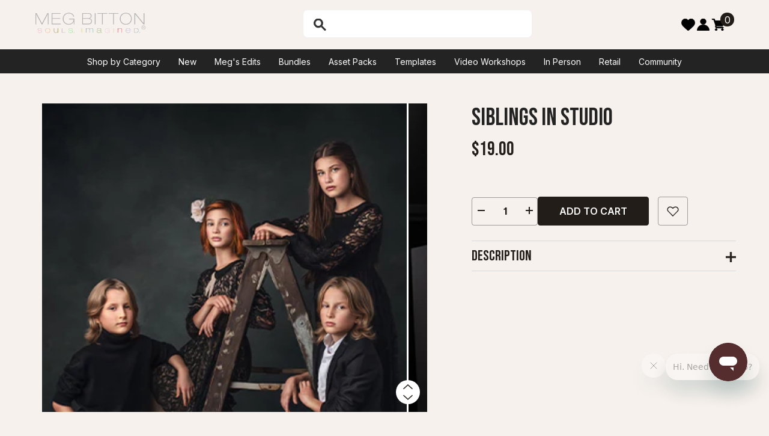

--- FILE ---
content_type: text/html; charset=utf-8
request_url: https://megbittonproductions.com/products/siblings-in-studio
body_size: 55669
content:
<!doctype html><html class="no-js" lang="en">
    <head> 
        <meta name="google-site-verification" content="1HGvtPj-y2xpmCt-M6hhOmVzxkZlfX06J1098wkC4OI" />
        <meta charset="utf-8">
        <meta http-equiv="X-UA-Compatible" content="IE=edge">
        <meta name="viewport" content="width=device-width,initial-scale=1">
        <meta name="theme-color" content="">
        <link rel="canonical" href="https://megbittonproductions.com/products/siblings-in-studio">
        <link rel="canonical" href="https://megbittonproductions.com/products/siblings-in-studio" canonical-shop-url="https://megbittonproductions.com/"><link rel="shortcut icon" href="//megbittonproductions.com/cdn/shop/files/favicon_32x32.png?v=1614298687" type="image/png"><link rel="preconnect" href="https://cdn.shopify.com" crossorigin>
        <link rel="stylesheet" href="https://unpkg.com/flickity@2/dist/flickity.min.css">
        <title>Siblings in Studio  &ndash; Meg Bitton Productions</title><meta name="description" content="Pamela Canedo joins us as a Guest Instructor! Pamela edits beautifully and in this tutorial she teaches how to use Photoshop tools to craft a work of art! Fine tune your editing skills with the techniques Pamela teaches in this video!">

<meta property="og:site_name" content="Meg Bitton Productions">
<meta property="og:url" content="https://megbittonproductions.com/products/siblings-in-studio">
<meta property="og:title" content="Siblings in Studio">
<meta property="og:type" content="product">
<meta property="og:description" content="Pamela Canedo joins us as a Guest Instructor! Pamela edits beautifully and in this tutorial she teaches how to use Photoshop tools to craft a work of art! Fine tune your editing skills with the techniques Pamela teaches in this video!"><meta property="og:image" content="http://megbittonproductions.com/cdn/shop/products/siblingsstudioa.jpg?v=1663097195">
  <meta property="og:image:secure_url" content="https://megbittonproductions.com/cdn/shop/products/siblingsstudioa.jpg?v=1663097195">
  <meta property="og:image:width" content="400">
  <meta property="og:image:height" content="599"><meta property="og:price:amount" content="19.00">
  <meta property="og:price:currency" content="USD"><meta name="twitter:card" content="summary_large_image">
<meta name="twitter:title" content="Siblings in Studio">
<meta name="twitter:description" content="Pamela Canedo joins us as a Guest Instructor! Pamela edits beautifully and in this tutorial she teaches how to use Photoshop tools to craft a work of art! Fine tune your editing skills with the techniques Pamela teaches in this video!">

        <script>window.performance && window.performance.mark && window.performance.mark('shopify.content_for_header.start');</script><meta name="google-site-verification" content="h2v2hq7qxrjCUwxCxjJVzbTkfyKzr3CG2qHPjx6MOws">
<meta name="google-site-verification" content="2gMSQRAMtnxBa3GwQHhrBDmP5f30D3woKkv6fHp8vEo">
<meta name="facebook-domain-verification" content="x8zpriod6f5abyoqtayy5vktch9cul">
<meta id="shopify-digital-wallet" name="shopify-digital-wallet" content="/6902513746/digital_wallets/dialog">
<meta name="shopify-checkout-api-token" content="24101224d38a74cb086cdbb667e7ac27">
<meta id="in-context-paypal-metadata" data-shop-id="6902513746" data-venmo-supported="false" data-environment="production" data-locale="en_US" data-paypal-v4="true" data-currency="USD">
<link rel="alternate" type="application/json+oembed" href="https://megbittonproductions.com/products/siblings-in-studio.oembed">
<script async="async" src="/checkouts/internal/preloads.js?locale=en-US"></script>
<link rel="preconnect" href="https://shop.app" crossorigin="anonymous">
<script async="async" src="https://shop.app/checkouts/internal/preloads.js?locale=en-US&shop_id=6902513746" crossorigin="anonymous"></script>
<script id="apple-pay-shop-capabilities" type="application/json">{"shopId":6902513746,"countryCode":"US","currencyCode":"USD","merchantCapabilities":["supports3DS"],"merchantId":"gid:\/\/shopify\/Shop\/6902513746","merchantName":"Meg Bitton Productions","requiredBillingContactFields":["postalAddress","email"],"requiredShippingContactFields":["postalAddress","email"],"shippingType":"shipping","supportedNetworks":["visa","masterCard","amex","discover","elo","jcb"],"total":{"type":"pending","label":"Meg Bitton Productions","amount":"1.00"},"shopifyPaymentsEnabled":true,"supportsSubscriptions":true}</script>
<script id="shopify-features" type="application/json">{"accessToken":"24101224d38a74cb086cdbb667e7ac27","betas":["rich-media-storefront-analytics"],"domain":"megbittonproductions.com","predictiveSearch":true,"shopId":6902513746,"locale":"en"}</script>
<script>var Shopify = Shopify || {};
Shopify.shop = "megbitton.myshopify.com";
Shopify.locale = "en";
Shopify.currency = {"active":"USD","rate":"1.0"};
Shopify.country = "US";
Shopify.theme = {"name":"Large_Catalog\/2024-Update","id":125802020946,"schema_name":"Ella","schema_version":"6.5.3","theme_store_id":null,"role":"main"};
Shopify.theme.handle = "null";
Shopify.theme.style = {"id":null,"handle":null};
Shopify.cdnHost = "megbittonproductions.com/cdn";
Shopify.routes = Shopify.routes || {};
Shopify.routes.root = "/";</script>
<script type="module">!function(o){(o.Shopify=o.Shopify||{}).modules=!0}(window);</script>
<script>!function(o){function n(){var o=[];function n(){o.push(Array.prototype.slice.apply(arguments))}return n.q=o,n}var t=o.Shopify=o.Shopify||{};t.loadFeatures=n(),t.autoloadFeatures=n()}(window);</script>
<script>
  window.ShopifyPay = window.ShopifyPay || {};
  window.ShopifyPay.apiHost = "shop.app\/pay";
  window.ShopifyPay.redirectState = null;
</script>
<script id="shop-js-analytics" type="application/json">{"pageType":"product"}</script>
<script defer="defer" async type="module" src="//megbittonproductions.com/cdn/shopifycloud/shop-js/modules/v2/client.init-shop-cart-sync_COMZFrEa.en.esm.js"></script>
<script defer="defer" async type="module" src="//megbittonproductions.com/cdn/shopifycloud/shop-js/modules/v2/chunk.common_CdXrxk3f.esm.js"></script>
<script type="module">
  await import("//megbittonproductions.com/cdn/shopifycloud/shop-js/modules/v2/client.init-shop-cart-sync_COMZFrEa.en.esm.js");
await import("//megbittonproductions.com/cdn/shopifycloud/shop-js/modules/v2/chunk.common_CdXrxk3f.esm.js");

  window.Shopify.SignInWithShop?.initShopCartSync?.({"fedCMEnabled":true,"windoidEnabled":true});

</script>
<script defer="defer" async type="module" src="//megbittonproductions.com/cdn/shopifycloud/shop-js/modules/v2/client.payment-terms_D7XnU2ez.en.esm.js"></script>
<script defer="defer" async type="module" src="//megbittonproductions.com/cdn/shopifycloud/shop-js/modules/v2/chunk.common_CdXrxk3f.esm.js"></script>
<script defer="defer" async type="module" src="//megbittonproductions.com/cdn/shopifycloud/shop-js/modules/v2/chunk.modal_C89cmTvN.esm.js"></script>
<script type="module">
  await import("//megbittonproductions.com/cdn/shopifycloud/shop-js/modules/v2/client.payment-terms_D7XnU2ez.en.esm.js");
await import("//megbittonproductions.com/cdn/shopifycloud/shop-js/modules/v2/chunk.common_CdXrxk3f.esm.js");
await import("//megbittonproductions.com/cdn/shopifycloud/shop-js/modules/v2/chunk.modal_C89cmTvN.esm.js");

  
</script>
<script>
  window.Shopify = window.Shopify || {};
  if (!window.Shopify.featureAssets) window.Shopify.featureAssets = {};
  window.Shopify.featureAssets['shop-js'] = {"shop-cart-sync":["modules/v2/client.shop-cart-sync_CRSPkpKa.en.esm.js","modules/v2/chunk.common_CdXrxk3f.esm.js"],"init-fed-cm":["modules/v2/client.init-fed-cm_DO1JVZ96.en.esm.js","modules/v2/chunk.common_CdXrxk3f.esm.js"],"init-windoid":["modules/v2/client.init-windoid_hXardXh0.en.esm.js","modules/v2/chunk.common_CdXrxk3f.esm.js"],"init-shop-email-lookup-coordinator":["modules/v2/client.init-shop-email-lookup-coordinator_jpxQlUsx.en.esm.js","modules/v2/chunk.common_CdXrxk3f.esm.js"],"shop-toast-manager":["modules/v2/client.shop-toast-manager_C-K0q6-t.en.esm.js","modules/v2/chunk.common_CdXrxk3f.esm.js"],"shop-button":["modules/v2/client.shop-button_B6dBoDg5.en.esm.js","modules/v2/chunk.common_CdXrxk3f.esm.js"],"shop-login-button":["modules/v2/client.shop-login-button_BHRMsoBb.en.esm.js","modules/v2/chunk.common_CdXrxk3f.esm.js","modules/v2/chunk.modal_C89cmTvN.esm.js"],"shop-cash-offers":["modules/v2/client.shop-cash-offers_p6Pw3nax.en.esm.js","modules/v2/chunk.common_CdXrxk3f.esm.js","modules/v2/chunk.modal_C89cmTvN.esm.js"],"avatar":["modules/v2/client.avatar_BTnouDA3.en.esm.js"],"init-shop-cart-sync":["modules/v2/client.init-shop-cart-sync_COMZFrEa.en.esm.js","modules/v2/chunk.common_CdXrxk3f.esm.js"],"init-shop-for-new-customer-accounts":["modules/v2/client.init-shop-for-new-customer-accounts_BNQiNx4m.en.esm.js","modules/v2/client.shop-login-button_BHRMsoBb.en.esm.js","modules/v2/chunk.common_CdXrxk3f.esm.js","modules/v2/chunk.modal_C89cmTvN.esm.js"],"pay-button":["modules/v2/client.pay-button_CRuQ9trT.en.esm.js","modules/v2/chunk.common_CdXrxk3f.esm.js"],"init-customer-accounts-sign-up":["modules/v2/client.init-customer-accounts-sign-up_Q1yheB3t.en.esm.js","modules/v2/client.shop-login-button_BHRMsoBb.en.esm.js","modules/v2/chunk.common_CdXrxk3f.esm.js","modules/v2/chunk.modal_C89cmTvN.esm.js"],"checkout-modal":["modules/v2/client.checkout-modal_DtXVhFgQ.en.esm.js","modules/v2/chunk.common_CdXrxk3f.esm.js","modules/v2/chunk.modal_C89cmTvN.esm.js"],"init-customer-accounts":["modules/v2/client.init-customer-accounts_B5rMd0lj.en.esm.js","modules/v2/client.shop-login-button_BHRMsoBb.en.esm.js","modules/v2/chunk.common_CdXrxk3f.esm.js","modules/v2/chunk.modal_C89cmTvN.esm.js"],"lead-capture":["modules/v2/client.lead-capture_CmGCXBh3.en.esm.js","modules/v2/chunk.common_CdXrxk3f.esm.js","modules/v2/chunk.modal_C89cmTvN.esm.js"],"shop-follow-button":["modules/v2/client.shop-follow-button_CV5C02lv.en.esm.js","modules/v2/chunk.common_CdXrxk3f.esm.js","modules/v2/chunk.modal_C89cmTvN.esm.js"],"shop-login":["modules/v2/client.shop-login_Bz_Zm_XZ.en.esm.js","modules/v2/chunk.common_CdXrxk3f.esm.js","modules/v2/chunk.modal_C89cmTvN.esm.js"],"payment-terms":["modules/v2/client.payment-terms_D7XnU2ez.en.esm.js","modules/v2/chunk.common_CdXrxk3f.esm.js","modules/v2/chunk.modal_C89cmTvN.esm.js"]};
</script>
<script>(function() {
  var isLoaded = false;
  function asyncLoad() {
    if (isLoaded) return;
    isLoaded = true;
    var urls = ["https:\/\/cdn.shopify.com\/s\/files\/1\/0069\/0251\/3746\/t\/14\/assets\/zendesk-embeddable.js?v=1662151100\u0026shop=megbitton.myshopify.com","https:\/\/lac.sfapp.magefan.top\/js\/scripttags\/assistance\/init.js?shop=megbitton.myshopify.com","\/\/cdn.shopify.com\/proxy\/d23c37b1bb43d7bda9f9b09625f931a07d4003a4ac3ce289dafa18f9aca54ee3\/bingshoppingtool-t2app-prod.trafficmanager.net\/uet\/tracking_script?shop=megbitton.myshopify.com\u0026sp-cache-control=cHVibGljLCBtYXgtYWdlPTkwMA","https:\/\/app.teelaunch.com\/sizing-charts-script.js?shop=megbitton.myshopify.com","https:\/\/app.teelaunch.com\/sizing-charts-script.js?shop=megbitton.myshopify.com","https:\/\/app.teelaunch.com\/sizing-charts-script.js?shop=megbitton.myshopify.com","https:\/\/cdn.nfcube.com\/instafeed-6142033b42ef725642dad9505079abf5.js?shop=megbitton.myshopify.com","\/\/cdn.app.metorik.com\/js\/shopify\/mtk.js?shop=megbitton.myshopify.com","https:\/\/ecommerce-editor-connector.live.gelato.tech\/ecommerce-editor\/v1\/shopify.esm.js?c=84418b90-5723-4dd1-9b1f-fe80aaec5183\u0026s=f932b5b1-013c-4539-bbdc-af3b1ae8d39e\u0026shop=megbitton.myshopify.com","https:\/\/static.ablestar.app\/link-manager\/404-tracker\/6902513746\/3b822117-3915-4a20-aea8-c7700c6ee522.js?shop=megbitton.myshopify.com","https:\/\/popcustoms.com\/template-designer.js?shop=megbitton.myshopify.com"];
    for (var i = 0; i < urls.length; i++) {
      var s = document.createElement('script');
      s.type = 'text/javascript';
      s.async = true;
      s.src = urls[i];
      var x = document.getElementsByTagName('script')[0];
      x.parentNode.insertBefore(s, x);
    }
  };
  if(window.attachEvent) {
    window.attachEvent('onload', asyncLoad);
  } else {
    window.addEventListener('load', asyncLoad, false);
  }
})();</script>
<script id="__st">var __st={"a":6902513746,"offset":-18000,"reqid":"81999838-b83d-4eef-84ec-d492077e54e4-1763304286","pageurl":"megbittonproductions.com\/products\/siblings-in-studio","u":"0e81988c4ca9","p":"product","rtyp":"product","rid":6945103446098};</script>
<script>window.ShopifyPaypalV4VisibilityTracking = true;</script>
<script id="captcha-bootstrap">!function(){'use strict';const t='contact',e='account',n='new_comment',o=[[t,t],['blogs',n],['comments',n],[t,'customer']],c=[[e,'customer_login'],[e,'guest_login'],[e,'recover_customer_password'],[e,'create_customer']],r=t=>t.map((([t,e])=>`form[action*='/${t}']:not([data-nocaptcha='true']) input[name='form_type'][value='${e}']`)).join(','),a=t=>()=>t?[...document.querySelectorAll(t)].map((t=>t.form)):[];function s(){const t=[...o],e=r(t);return a(e)}const i='password',u='form_key',d=['recaptcha-v3-token','g-recaptcha-response','h-captcha-response',i],f=()=>{try{return window.sessionStorage}catch{return}},m='__shopify_v',_=t=>t.elements[u];function p(t,e,n=!1){try{const o=window.sessionStorage,c=JSON.parse(o.getItem(e)),{data:r}=function(t){const{data:e,action:n}=t;return t[m]||n?{data:e,action:n}:{data:t,action:n}}(c);for(const[e,n]of Object.entries(r))t.elements[e]&&(t.elements[e].value=n);n&&o.removeItem(e)}catch(o){console.error('form repopulation failed',{error:o})}}const l='form_type',E='cptcha';function T(t){t.dataset[E]=!0}const w=window,h=w.document,L='Shopify',v='ce_forms',y='captcha';let A=!1;((t,e)=>{const n=(g='f06e6c50-85a8-45c8-87d0-21a2b65856fe',I='https://cdn.shopify.com/shopifycloud/storefront-forms-hcaptcha/ce_storefront_forms_captcha_hcaptcha.v1.5.2.iife.js',D={infoText:'Protected by hCaptcha',privacyText:'Privacy',termsText:'Terms'},(t,e,n)=>{const o=w[L][v],c=o.bindForm;if(c)return c(t,g,e,D).then(n);var r;o.q.push([[t,g,e,D],n]),r=I,A||(h.body.append(Object.assign(h.createElement('script'),{id:'captcha-provider',async:!0,src:r})),A=!0)});var g,I,D;w[L]=w[L]||{},w[L][v]=w[L][v]||{},w[L][v].q=[],w[L][y]=w[L][y]||{},w[L][y].protect=function(t,e){n(t,void 0,e),T(t)},Object.freeze(w[L][y]),function(t,e,n,w,h,L){const[v,y,A,g]=function(t,e,n){const i=e?o:[],u=t?c:[],d=[...i,...u],f=r(d),m=r(i),_=r(d.filter((([t,e])=>n.includes(e))));return[a(f),a(m),a(_),s()]}(w,h,L),I=t=>{const e=t.target;return e instanceof HTMLFormElement?e:e&&e.form},D=t=>v().includes(t);t.addEventListener('submit',(t=>{const e=I(t);if(!e)return;const n=D(e)&&!e.dataset.hcaptchaBound&&!e.dataset.recaptchaBound,o=_(e),c=g().includes(e)&&(!o||!o.value);(n||c)&&t.preventDefault(),c&&!n&&(function(t){try{if(!f())return;!function(t){const e=f();if(!e)return;const n=_(t);if(!n)return;const o=n.value;o&&e.removeItem(o)}(t);const e=Array.from(Array(32),(()=>Math.random().toString(36)[2])).join('');!function(t,e){_(t)||t.append(Object.assign(document.createElement('input'),{type:'hidden',name:u})),t.elements[u].value=e}(t,e),function(t,e){const n=f();if(!n)return;const o=[...t.querySelectorAll(`input[type='${i}']`)].map((({name:t})=>t)),c=[...d,...o],r={};for(const[a,s]of new FormData(t).entries())c.includes(a)||(r[a]=s);n.setItem(e,JSON.stringify({[m]:1,action:t.action,data:r}))}(t,e)}catch(e){console.error('failed to persist form',e)}}(e),e.submit())}));const S=(t,e)=>{t&&!t.dataset[E]&&(n(t,e.some((e=>e===t))),T(t))};for(const o of['focusin','change'])t.addEventListener(o,(t=>{const e=I(t);D(e)&&S(e,y())}));const B=e.get('form_key'),M=e.get(l),P=B&&M;t.addEventListener('DOMContentLoaded',(()=>{const t=y();if(P)for(const e of t)e.elements[l].value===M&&p(e,B);[...new Set([...A(),...v().filter((t=>'true'===t.dataset.shopifyCaptcha))])].forEach((e=>S(e,t)))}))}(h,new URLSearchParams(w.location.search),n,t,e,['guest_login'])})(!0,!0)}();</script>
<script integrity="sha256-52AcMU7V7pcBOXWImdc/TAGTFKeNjmkeM1Pvks/DTgc=" data-source-attribution="shopify.loadfeatures" defer="defer" src="//megbittonproductions.com/cdn/shopifycloud/storefront/assets/storefront/load_feature-81c60534.js" crossorigin="anonymous"></script>
<script crossorigin="anonymous" defer="defer" src="//megbittonproductions.com/cdn/shopifycloud/storefront/assets/shopify_pay/storefront-65b4c6d7.js?v=20250812"></script>
<script data-source-attribution="shopify.dynamic_checkout.dynamic.init">var Shopify=Shopify||{};Shopify.PaymentButton=Shopify.PaymentButton||{isStorefrontPortableWallets:!0,init:function(){window.Shopify.PaymentButton.init=function(){};var t=document.createElement("script");t.src="https://megbittonproductions.com/cdn/shopifycloud/portable-wallets/latest/portable-wallets.en.js",t.type="module",document.head.appendChild(t)}};
</script>
<script data-source-attribution="shopify.dynamic_checkout.buyer_consent">
  function portableWalletsHideBuyerConsent(e){var t=document.getElementById("shopify-buyer-consent"),n=document.getElementById("shopify-subscription-policy-button");t&&n&&(t.classList.add("hidden"),t.setAttribute("aria-hidden","true"),n.removeEventListener("click",e))}function portableWalletsShowBuyerConsent(e){var t=document.getElementById("shopify-buyer-consent"),n=document.getElementById("shopify-subscription-policy-button");t&&n&&(t.classList.remove("hidden"),t.removeAttribute("aria-hidden"),n.addEventListener("click",e))}window.Shopify?.PaymentButton&&(window.Shopify.PaymentButton.hideBuyerConsent=portableWalletsHideBuyerConsent,window.Shopify.PaymentButton.showBuyerConsent=portableWalletsShowBuyerConsent);
</script>
<script data-source-attribution="shopify.dynamic_checkout.cart.bootstrap">document.addEventListener("DOMContentLoaded",(function(){function t(){return document.querySelector("shopify-accelerated-checkout-cart, shopify-accelerated-checkout")}if(t())Shopify.PaymentButton.init();else{new MutationObserver((function(e,n){t()&&(Shopify.PaymentButton.init(),n.disconnect())})).observe(document.body,{childList:!0,subtree:!0})}}));
</script>
<script id='scb4127' type='text/javascript' async='' src='https://megbittonproductions.com/cdn/shopifycloud/privacy-banner/storefront-banner.js'></script><link id="shopify-accelerated-checkout-styles" rel="stylesheet" media="screen" href="https://megbittonproductions.com/cdn/shopifycloud/portable-wallets/latest/accelerated-checkout-backwards-compat.css" crossorigin="anonymous">
<style id="shopify-accelerated-checkout-cart">
        #shopify-buyer-consent {
  margin-top: 1em;
  display: inline-block;
  width: 100%;
}

#shopify-buyer-consent.hidden {
  display: none;
}

#shopify-subscription-policy-button {
  background: none;
  border: none;
  padding: 0;
  text-decoration: underline;
  font-size: inherit;
  cursor: pointer;
}

#shopify-subscription-policy-button::before {
  box-shadow: none;
}

      </style>

<script>window.performance && window.performance.mark && window.performance.mark('shopify.content_for_header.end');</script>
        <style>@import url('https://fonts.googleapis.com/css?family=Inter:300,300i,400,400i,500,500i,600,600i,700,700i,800,800i&display=swap');
                
                @import url('https://fonts.googleapis.com/css2?family=Bebas+Neue:400&display=swap');
                
            :root {
        --font-family-1: Inter;
        --font-family-2: Bebas Neue;

        /* Settings Body */--font-body-family: Inter;--font-body-size: 16px;--font-body-weight: 400;--body-line-height: 20px;--body-letter-spacing: 0;

        /* Settings Heading */--font-heading-family: Bebas Neue;--font-heading-size: 32px;--font-heading-weight: 400;--font-heading-style: normal;--heading-line-height: 36px;--heading-letter-spacing: 0;--heading-text-transform: uppercase;--heading-border-height: 1px;

        /* Menu Lv1 */--font-menu-lv1-family: Inter;--font-menu-lv1-size: 16px;--font-menu-lv1-weight: 400;--menu-lv1-line-height: 20px;--menu-lv1-letter-spacing: 0;--menu-lv1-text-transform: capitalize;

        /* Menu Lv2 */--font-menu-lv2-family: Inter;--font-menu-lv2-size: 16px;--font-menu-lv2-weight: 400;--menu-lv2-line-height: 20px;--menu-lv2-letter-spacing: 0;--menu-lv2-text-transform: capitalize;

        /* Menu Lv3 */--font-menu-lv3-family: Inter;--font-menu-lv3-size: 16px;--font-menu-lv3-weight: 400;--menu-lv3-line-height: 20px;--menu-lv3-letter-spacing: 0;--menu-lv3-text-transform: capitalize;

        /* Mega Menu Lv2 */--font-mega-menu-lv2-family: Inter;--font-mega-menu-lv2-size: 16px;--font-mega-menu-lv2-weight: 400;--font-mega-menu-lv2-style: normal;--mega-menu-lv2-line-height: 20px;--mega-menu-lv2-letter-spacing: 0;--mega-menu-lv2-text-transform: uppercase;

        /* Mega Menu Lv3 */--font-mega-menu-lv3-family: Inter;--font-mega-menu-lv3-size: 16px;--font-mega-menu-lv3-weight: 400;--mega-menu-lv3-line-height: 20px;--mega-menu-lv3-letter-spacing: 0;--mega-menu-lv3-text-transform: capitalize;

        /* Product Card Title */--product-title-font: Bebas Neue;--product-title-font-size : 17px;--product-title-font-weight : 400;--product-title-line-height: 16px;--product-title-letter-spacing: 0;--product-title-line-text : 2;--product-title-text-transform : uppercase;--product-title-margin-bottom: 10px;

        /* Product Card Vendor */--product-vendor-font: Inter;--product-vendor-font-size : 16px;--product-vendor-font-weight : 400;--product-vendor-font-style : normal;--product-vendor-line-height: 16px;--product-vendor-letter-spacing: 0;--product-vendor-text-transform : uppercase;--product-vendor-margin-bottom: 0px;--product-vendor-margin-top: 0px;

        /* Product Card Price */--product-price-font: Bebas Neue;--product-price-font-size : 18px;--product-price-font-weight : 400;--product-price-line-height: 22px;--product-price-letter-spacing: 0;--product-price-margin-top: 0px;--product-price-margin-bottom: 13px;

        /* Product Card Badge */--badge-font: Inter;--badge-font-size : 16px;--badge-font-weight : 400;--badge-text-transform : capitalize;--badge-letter-spacing: 0;--badge-line-height: 20px;--badge-border-radius: 2px;--badge-padding-top: 0px;--badge-padding-bottom: 0px;--badge-padding-left-right: 8px;--badge-postion-top: 0px;--badge-postion-left-right: 0px;

        /* Product Quickview */
        --product-quickview-font-size : 16px; --product-quickview-line-height: 23px; --product-quickview-border-radius: 1px; --product-quickview-padding-top: 0px; --product-quickview-padding-bottom: 0px; --product-quickview-padding-left-right: 7px; --product-quickview-sold-out-product: #e95144;--product-quickview-box-shadow: none;/* Blog Card Tile */--blog-title-font: Bebas Neue;--blog-title-font-size : 22px; --blog-title-font-weight : 400; --blog-title-line-height: 36px; --blog-title-letter-spacing: 0; --blog-title-text-transform : uppercase;

        /* Blog Card Info (Date, Author) */--blog-info-font: Inter;--blog-info-font-size : 16px; --blog-info-font-weight : 400; --blog-info-line-height: 22px; --blog-info-letter-spacing: 0; --blog-info-text-transform : none;

        /* Button 1 */--btn-1-font-family: Inter;--btn-1-font-size: 16px; --btn-1-font-weight: 600; --btn-1-text-transform: uppercase; --btn-1-line-height: 24px; --btn-1-letter-spacing: 0; --btn-1-text-align: center; --btn-1-border-radius: 4px; --btn-1-border-width: 1px; --btn-1-border-style: solid; --btn-1-padding-top: 11px; --btn-1-padding-bottom: 11px; --btn-1-horizontal-length: 0px; --btn-1-vertical-length: 0px; --btn-1-blur-radius: 0px; --btn-1-spread: 0px;
        --btn-1-inset: ;/* Button 2 */--btn-2-font-family: Bebas Neue;--btn-2-font-size: 20px; --btn-2-font-weight: 600; --btn-2-text-transform: uppercase; --btn-2-line-height: 24px; --btn-2-letter-spacing: 0; --btn-2-text-align: center; --btn-2-border-radius: 4px; --btn-2-border-width: 1px; --btn-2-border-style: solid; --btn-2-padding-top: 20px; --btn-2-padding-bottom: 20px; --btn-2-horizontal-length: 0px; --btn-2-vertical-length: 0px; --btn-2-blur-radius: 0px; --btn-2-spread: 0px;
        --btn-2-inset: ;/* Button 3 */--btn-3-font-family: Inter;--btn-3-font-size: 16px; --btn-3-font-weight: 600; --btn-3-text-transform: uppercase; --btn-3-line-height: 24px; --btn-3-letter-spacing: 0; --btn-3-text-align: center; --btn-3-border-radius: 4px; --btn-3-border-width: 1px; --btn-3-border-style: solid; --btn-3-padding-top: 9px; --btn-3-padding-bottom: 10px; --btn-3-horizontal-length: 0px; --btn-3-vertical-length: 0px; --btn-3-blur-radius: 0px; --btn-3-spread: 0px;
        --btn-3-inset: ;/* Footer Heading */--footer-heading-font-family: Inter;--footer-heading-font-size : 16px; --footer-heading-font-weight : 700; --footer-heading-line-height : 16px; --footer-heading-letter-spacing : 0; --footer-heading-text-transform : capitalize;

        /* Footer Link */--footer-link-font-family: Inter;--footer-link-font-size : 14px; --footer-link-font-weight : ; --footer-link-line-height : 30px; --footer-link-letter-spacing : 0; --footer-link-text-transform : capitalize;

        /* Page Title */--font-page-title-family: Bebas Neue;--font-page-title-size: 28px; --font-page-title-weight: 400; --font-page-title-style: normal; --page-title-line-height: 20px; --page-title-letter-spacing: 0em; --page-title-text-transform: uppercase;

        /* Font Product Tab Title */
        --font-tab-type-1: Inter; --font-tab-type-2: Bebas Neue;

        /* Text Size */
        --text-size-font-size : 10px; --text-size-font-weight : 400; --text-size-line-height : 22px; --text-size-letter-spacing : 0; --text-size-text-transform : uppercase; --text-size-color : #787878;

        /* Font Weight */
        --font-weight-normal: 400; --font-weight-medium: 500; --font-weight-semibold: 600; --font-weight-bold: 700; --font-weight-bolder: 800; --font-weight-black: 900;

        /* Radio Button */
        --form-label-checkbox-before-bg: #fff; --form-label-checkbox-before-border: #cecece; --form-label-checkbox-before-bg-checked: #000;

        /* Conatiner */
        --body-custom-width-container: 1500px;

        /* Layout Boxed */
        --color-background-layout-boxed: #fff;/* Arrow */
        --position-horizontal-slick-arrow: 0;

        /* General Color*/
        --color-text: #221d19; --color-text2: #969696; --color-global: #221d19; --color-white: #FFFFFF; --color-grey: #868686; --color-black: #202020; --color-base-text-rgb: 34, 29, 25; --color-base-text2-rgb: 150, 150, 150; --color-background: #f6f1ed; --color-background-rgb: 246, 241, 237; --color-background-overylay: rgba(246, 241, 237, 0.9); --color-base-accent-text: ; --color-base-accent-1: ; --color-base-accent-2: ; --color-link: #221d19; --color-link-hover: #221d19; --color-error: #D93333; --color-error-bg: #FCEEEE; --color-success: #5A5A5A; --color-success-bg: #DFF0D8; --color-info: #202020; --color-info-bg: #FFF2DD; --color-link-underline: rgba(34, 29, 25, 0.5); --color-breadcrumb: #999999; --colors-breadcrumb-hover: #232323;--colors-breadcrumb-active: #999999; --border-global: #221d19; --bg-global: #ffffff; --bg-planceholder: #fafafa; --color-warning: #fff; --bg-warning: #e0b252; --color-background-10 : #e1dcd8; --color-background-20 : #ccc7c3; --color-background-30 : #b6b1ad; --color-background-50 : #8c8783; --color-background-global : #8c8783;

        /* Arrow Color */
        --arrow-color: #221d19; --arrow-background-color: #fff; --arrow-border-color: #cccccc;--arrow-color-hover: #ffffff;--arrow-background-color-hover: #221d19;--arrow-border-color-hover: #221d19;--arrow-width: 35px;--arrow-height: 35px;--arrow-size: 35px;--arrow-size-icon: 17px;--arrow-border-radius: 50%;--arrow-border-width: 1px;--arrow-width-half: -17px;

        /* Pagination Color */
        --pagination-item-color: #3c3c3c; --pagination-item-color-active: #3c3c3c; --pagination-item-bg-color: #fff;--pagination-item-bg-color-active: #fff;--pagination-item-border-color: #fff;--pagination-item-border-color-active: #3c3c3c;--pagination-arrow-color: #3c3c3c;--pagination-arrow-color-active: #3c3c3c;--pagination-arrow-bg-color: #fff;--pagination-arrow-bg-color-active: #fff;--pagination-arrow-border-color: #fff;--pagination-arrow-border-color-active: #fff;

        /* Dots Color */
        --dots-color: rgba(0,0,0,0);--dots-border-color: #434343;--dots-color-active: #7c7c7d;--dots-border-color-active: #7c7c7d;--dots-style2-background-opacity: #00000050;--dots-width: 12px;--dots-height: 12px;

        /* Button Color */
        --btn-1-color: #ffffff;--btn-1-bg: #221d19;--btn-1-border: #221d19;--btn-1-color-hover: #221d19;--btn-1-bg-hover: #f6f1ed;--btn-1-border-hover: #221d19;
        --btn-2-color: #ffffff;--btn-2-bg: #221d19;--btn-2-border: #221d19;--btn-2-color-hover: #221d19;--btn-2-bg-hover: #f6f1ed;--btn-2-border-hover: #221d19;
        --btn-3-color: #FFFFFF;--btn-3-bg: #e9514b;--btn-3-border: #e9514b;--btn-3-color-hover: #ffffff;--btn-3-bg-hover: #e9514b;--btn-3-border-hover: #e9514b;
        --anchor-transition: all ease .3s;--bg-white: #ffffff;--bg-black: #000000;--bg-grey: #808080;--icon: var(--color-text);--text-cart: #3c3c3c;--duration-short: 100ms;--duration-default: 350ms;--duration-long: 500ms;--form-input-bg: #ffffff;--form-input-border: #c7c7c7;--form-input-color: #221d19;--form-input-placeholder: #868686;--form-label: #221d19;

        --new-badge-color: #232323;--new-badge-bg: #f9ebe9;--sale-badge-color: #fff;--sale-badge-bg: #f42b23;--sold-out-badge-color: #ffffff;--sold-out-badge-bg: #c1c1c1;--custom-badge-color: #fff;--custom-badge-bg: #d098a3;--bundle-badge-color: #ffffff;--bundle-badge-bg: #0b0335;
        
        --product-title-color : #192231;--product-title-color-hover : #985e6d;--product-vendor-color : #192231;--product-price-color : #192231;--product-sale-price-color : #f42b23;--product-compare-price-color : #969696;--product-review-full-color : #ffb20d;--product-review-empty-color : #e6e6e6;

        --product-swatch-border : #cbcbcb;--product-swatch-border-active : #192231;--product-swatch-width : 40px;--product-swatch-height : 40px;--product-swatch-border-radius : 0px;--product-swatch-color-width : 40px;--product-swatch-color-height : 40px;--product-swatch-color-border-radius : 20px;

        --product-wishlist-color : #000000;--product-wishlist-bg : #fff;--product-wishlist-border : transparent;--product-wishlist-color-added : #ffffff;--product-wishlist-bg-added : #000000;--product-wishlist-border-added : transparent;--product-compare-color : #000000;--product-compare-bg : #FFFFFF;--product-compare-color-added : #D12442; --product-compare-bg-added : #FFFFFF; --product-hot-stock-text-color : #d62828; --product-quick-view-color : #192231; --product-cart-image-fit : cover; --product-title-variant-font-size: 16px;--product-quick-view-bg : #ffffff;--product-quick-view-bg-above-button: rgba(255, 255, 255, 0.7);--product-quick-view-color-hover : #192231;--product-quick-view-bg-hover : #ffffff;--product-action-color : #494e6b;--product-action-bg : #ffffff;--product-action-border : #494e6b;--product-action-color-hover : #f0eff0;--product-action-bg-hover : #494e6b;--product-action-border-hover : #494e6b;

        /* Multilevel Category Filter */
        --color-label-multiLevel-categories: #232323;--bg-label-multiLevel-categories: #fff;--color-button-multiLevel-categories: #fff;--bg-button-multiLevel-categories: #ff8b21;--border-button-multiLevel-categories: #ff736b;--hover-color-button-multiLevel-categories: #fff;--hover-bg-button-multiLevel-categories: #ff8b21;--cart-item-bg : #ffffff;--cart-item-border : #e8e8e8;--cart-item-border-width : 1px;--cart-item-border-style : solid;--w-product-swatch-custom: 30px;--h-product-swatch-custom: 30px;--w-product-swatch-custom-mb: 20px;--h-product-swatch-custom-mb: 20px;--font-size-product-swatch-more: 12px;--swatch-border : #cbcbcb;--swatch-border-active : #221d19;

        --variant-size: #192231;--variant-size-border: #e7e7e7;--variant-size-bg: #ffffff;--variant-size-hover: #ffffff;--variant-size-border-hover: #192231;--variant-size-bg-hover: #192231;--variant-bg : #ffffff; --variant-color : #232323; --variant-bg-active : #985e6d; --variant-color-active : #ffffff;

        --fontsize-text-social: 12px;
        --page-content-distance: 64px;--sidebar-content-distance: 40px;--button-transition-ease: cubic-bezier(.25,.46,.45,.94);

        /* Loading Spinner Color */
        --spinner-top-color: #fc0; --spinner-right-color: #4dd4c6; --spinner-bottom-color: #f00; --spinner-left-color: #f6f6f6;

        /* Product Card Marquee */
        --product-marquee-background-color: ;--product-marquee-text-color: #FFFFFF;--product-marquee-text-size: 14px;--product-marquee-text-mobile-size: 14px;--product-marquee-text-weight: 400;--product-marquee-text-transform: none;--product-marquee-text-style: italic;--product-marquee-speed: ; --product-marquee-line-height: calc(var(--product-marquee-text-mobile-size) * 1.5);
    }
</style>
        <link href="//megbittonproductions.com/cdn/shop/t/54/assets/base.css?v=96452473966472055891733061859" rel="stylesheet" type="text/css" media="all" />
<link href="//megbittonproductions.com/cdn/shop/t/54/assets/animated.css?v=85100867744973969481733061857" rel="stylesheet" type="text/css" media="all" />
<link href="//megbittonproductions.com/cdn/shop/t/54/assets/component-card.css?v=45596732727651905491733061872" rel="stylesheet" type="text/css" media="all" />
<link href="//megbittonproductions.com/cdn/shop/t/54/assets/component-loading-overlay.css?v=98393919969379515581733061890" rel="stylesheet" type="text/css" media="all" />
<link href="//megbittonproductions.com/cdn/shop/t/54/assets/component-loading-banner.css?v=43539461848081260661733061890" rel="stylesheet" type="text/css" media="all" />
<link href="//megbittonproductions.com/cdn/shop/t/54/assets/component-quick-cart.css?v=111677929301119732291733061903" rel="stylesheet" type="text/css" media="all" />
<link rel="stylesheet" href="//megbittonproductions.com/cdn/shop/t/54/assets/vendor.css?v=164616260963476715651733061956" media="print" onload="this.media='all'">
<noscript><link href="//megbittonproductions.com/cdn/shop/t/54/assets/vendor.css?v=164616260963476715651733061956" rel="stylesheet" type="text/css" media="all" /></noscript>



<link href="//megbittonproductions.com/cdn/shop/t/54/assets/component-predictive-search.css?v=48173058635347192111733061897" rel="stylesheet" type="text/css" media="all" />
<link rel="stylesheet" href="//megbittonproductions.com/cdn/shop/t/54/assets/component-newsletter.css?v=111617043413587308161733061895" media="print" onload="this.media='all'">
<link rel="stylesheet" href="//megbittonproductions.com/cdn/shop/t/54/assets/component-slider.css?v=37888473738646685221733061910" media="print" onload="this.media='all'">
<link rel="stylesheet" href="//megbittonproductions.com/cdn/shop/t/54/assets/component-list-social.css?v=102044711114163579551733061889" media="print" onload="this.media='all'"><noscript><link href="//megbittonproductions.com/cdn/shop/t/54/assets/component-newsletter.css?v=111617043413587308161733061895" rel="stylesheet" type="text/css" media="all" /></noscript>
<noscript><link href="//megbittonproductions.com/cdn/shop/t/54/assets/component-slider.css?v=37888473738646685221733061910" rel="stylesheet" type="text/css" media="all" /></noscript>
<noscript><link href="//megbittonproductions.com/cdn/shop/t/54/assets/component-list-social.css?v=102044711114163579551733061889" rel="stylesheet" type="text/css" media="all" /></noscript>

<style type="text/css">
	.nav-title-mobile {display: none;}.list-menu--disclosure{display: none;position: absolute;min-width: 100%;width: 22rem;background-color: var(--bg-white);box-shadow: 0 1px 4px 0 rgb(0 0 0 / 15%);padding: 5px 0 5px 20px;opacity: 0;visibility: visible;pointer-events: none;transition: opacity var(--duration-default) ease, transform var(--duration-default) ease;}.list-menu--disclosure-2{margin-left: calc(100% - 15px);z-index: 2;top: -5px;}.list-menu--disclosure:focus {outline: none;}.list-menu--disclosure.localization-selector {max-height: 18rem;overflow: auto;width: 10rem;padding: 0.5rem;}.js menu-drawer > details > summary::before, .js menu-drawer > details[open]:not(.menu-opening) > summary::before {content: '';position: absolute;cursor: default;width: 100%;height: calc(100vh - 100%);height: calc(var(--viewport-height, 100vh) - (var(--header-bottom-position, 100%)));top: 100%;left: 0;background: var(--color-foreground-50);opacity: 0;visibility: hidden;z-index: 2;transition: opacity var(--duration-default) ease,visibility var(--duration-default) ease;}menu-drawer > details[open] > summary::before {visibility: visible;opacity: 1;}.menu-drawer {position: absolute;transform: translateX(-100%);visibility: hidden;z-index: 3;left: 0;top: 100%;width: 100%;max-width: calc(100vw - 4rem);padding: 0;border: 0.1rem solid var(--color-background-10);border-left: 0;border-bottom: 0;background-color: var(--bg-white);overflow-x: hidden;}.js .menu-drawer {height: calc(100vh - 100%);height: calc(var(--viewport-height, 100vh) - (var(--header-bottom-position, 100%)));}.js details[open] > .menu-drawer, .js details[open] > .menu-drawer__submenu {transition: transform var(--duration-default) ease, visibility var(--duration-default) ease;}.no-js details[open] > .menu-drawer, .js details[open].menu-opening > .menu-drawer, details[open].menu-opening > .menu-drawer__submenu {transform: translateX(0);visibility: visible;}@media screen and (min-width: 750px) {.menu-drawer {width: 40rem;}.no-js .menu-drawer {height: auto;}}.menu-drawer__inner-container {position: relative;height: 100%;}.menu-drawer__navigation-container {display: grid;grid-template-rows: 1fr auto;align-content: space-between;overflow-y: auto;height: 100%;}.menu-drawer__navigation {padding: 0 0 5.6rem 0;}.menu-drawer__inner-submenu {height: 100%;overflow-x: hidden;overflow-y: auto;}.no-js .menu-drawer__navigation {padding: 0;}.js .menu-drawer__menu li {width: 100%;border-bottom: 1px solid #e6e6e6;overflow: hidden;}.menu-drawer__menu-item{line-height: var(--body-line-height);letter-spacing: var(--body-letter-spacing);padding: 10px 20px 10px 15px;cursor: pointer;display: flex;align-items: center;justify-content: space-between;}.menu-drawer__menu-item .label{display: inline-block;vertical-align: middle;font-size: calc(var(--font-body-size) - 4px);font-weight: var(--font-weight-normal);letter-spacing: var(--body-letter-spacing);height: 20px;line-height: 20px;margin: 0 0 0 10px;padding: 0 5px;text-transform: uppercase;text-align: center;position: relative;}.menu-drawer__menu-item .label:before{content: "";position: absolute;border: 5px solid transparent;top: 50%;left: -9px;transform: translateY(-50%);}.menu-drawer__menu-item > .icon{width: 24px;height: 24px;margin: 0 10px 0 0;}.menu-drawer__menu-item > .symbol {position: absolute;right: 20px;top: 50%;transform: translateY(-50%);display: flex;align-items: center;justify-content: center;font-size: 0;pointer-events: none;}.menu-drawer__menu-item > .symbol .icon{width: 14px;height: 14px;opacity: .6;}.menu-mobile-icon .menu-drawer__menu-item{justify-content: flex-start;}.no-js .menu-drawer .menu-drawer__menu-item > .symbol {display: none;}.js .menu-drawer__submenu {position: absolute;top: 0;width: 100%;bottom: 0;left: 0;background-color: var(--bg-white);z-index: 1;transform: translateX(100%);visibility: hidden;}.js .menu-drawer__submenu .menu-drawer__submenu {overflow-y: auto;}.menu-drawer__close-button {display: block;width: 100%;padding: 10px 15px;background-color: transparent;border: none;background: #f6f8f9;position: relative;}.menu-drawer__close-button .symbol{position: absolute;top: auto;left: 20px;width: auto;height: 22px;z-index: 10;display: flex;align-items: center;justify-content: center;font-size: 0;pointer-events: none;}.menu-drawer__close-button .icon {display: inline-block;vertical-align: middle;width: 18px;height: 18px;transform: rotate(180deg);}.menu-drawer__close-button .text{max-width: calc(100% - 50px);white-space: nowrap;overflow: hidden;text-overflow: ellipsis;display: inline-block;vertical-align: top;width: 100%;margin: 0 auto;}.no-js .menu-drawer__close-button {display: none;}.menu-drawer__utility-links {padding: 2rem;}.menu-drawer__account {display: inline-flex;align-items: center;text-decoration: none;padding: 1.2rem;margin-left: -1.2rem;font-size: 1.4rem;}.menu-drawer__account .icon-account {height: 2rem;width: 2rem;margin-right: 1rem;}.menu-drawer .list-social {justify-content: flex-start;margin-left: -1.25rem;margin-top: 2rem;}.menu-drawer .list-social:empty {display: none;}.menu-drawer .list-social__link {padding: 1.3rem 1.25rem;}

	/* Style General */
	.d-block{display: block}.d-inline-block{display: inline-block}.d-flex{display: flex}.d-none {display: none}.d-grid{display: grid}.ver-alg-mid {vertical-align: middle}.ver-alg-top{vertical-align: top}
	.flex-jc-start{justify-content:flex-start}.flex-jc-end{justify-content:flex-end}.flex-jc-center{justify-content:center}.flex-jc-between{justify-content:space-between}.flex-jc-stretch{justify-content:stretch}.flex-align-start{align-items: flex-start}.flex-align-center{align-items: center}.flex-align-end{align-items: flex-end}.flex-align-stretch{align-items:stretch}.flex-wrap{flex-wrap: wrap}.flex-nowrap{flex-wrap: nowrap}.fd-row{flex-direction:row}.fd-row-reverse{flex-direction:row-reverse}.fd-column{flex-direction:column}.fd-column-reverse{flex-direction:column-reverse}.fg-0{flex-grow:0}.fs-0{flex-shrink:0}.gap-15{gap:15px}.gap-30{gap:30px}.gap-col-30{column-gap:30px}
	.p-relative{position:relative}.p-absolute{position:absolute}.p-static{position:static}.p-fixed{position:fixed;}
	.zi-1{z-index:1}.zi-2{z-index:2}.zi-3{z-index:3}.zi-5{z-index:5}.zi-6{z-index:6}.zi-7{z-index:7}.zi-9{z-index:9}.zi-10{z-index:10}.zi-99{z-index:99} .zi-100{z-index:100} .zi-101{z-index:101}
	.top-0{top:0}.top-100{top:100%}.top-auto{top:auto}.left-0{left:0}.left-auto{left:auto}.right-0{right:0}.right-auto{right:auto}.bottom-0{bottom:0}
	.middle-y{top:50%;transform:translateY(-50%)}.middle-x{left:50%;transform:translateX(-50%)}
	.opacity-0{opacity:0}.opacity-1{opacity:1}
	.o-hidden{overflow:hidden}.o-visible{overflow:visible}.o-unset{overflow:unset}.o-x-hidden{overflow-x:hidden}.o-y-auto{overflow-y:auto;}
	.pt-0{padding-top:0}.pt-2{padding-top:2px}.pt-5{padding-top:5px}.pt-10{padding-top:10px}.pt-10-imp{padding-top:10px !important}.pt-12{padding-top:12px}.pt-16{padding-top:16px}.pt-20{padding-top:20px}.pt-24{padding-top:24px}.pt-30{padding-top:30px}.pt-32{padding-top:32px}.pt-36{padding-top:36px}.pt-48{padding-top:48px}.pb-0{padding-bottom:0}.pb-5{padding-bottom:5px}.pb-10{padding-bottom:10px}.pb-10-imp{padding-bottom:10px !important}.pb-12{padding-bottom:12px}.pb-15{padding-bottom:15px}.pb-16{padding-bottom:16px}.pb-18{padding-bottom:18px}.pb-20{padding-bottom:20px}.pb-24{padding-bottom:24px}.pb-32{padding-bottom:32px}.pb-40{padding-bottom:40px}.pb-48{padding-bottom:48px}.pb-50{padding-bottom:50px}.pb-80{padding-bottom:80px}.pb-84{padding-bottom:84px}.pr-0{padding-right:0}.pr-5{padding-right: 5px}.pr-10{padding-right:10px}.pr-20{padding-right:20px}.pr-24{padding-right:24px}.pr-30{padding-right:30px}.pr-36{padding-right:36px}.pr-80{padding-right:80px}.pl-0{padding-left:0}.pl-12{padding-left:12px}.pl-20{padding-left:20px}.pl-24{padding-left:24px}.pl-36{padding-left:36px}.pl-48{padding-left:48px}.pl-52{padding-left:52px}.pl-80{padding-left:80px}.p-zero{padding:0}
	.m-lr-auto{margin:0 auto}.m-zero{margin:0}.ml-auto{margin-left:auto}.ml-0{margin-left:0}.ml-5{margin-left:5px}.ml-15{margin-left:15px}.ml-20{margin-left:20px}.ml-30{margin-left:30px}.mr-auto{margin-right:auto}.mr-0{margin-right:0}.mr-5{margin-right:5px}.mr-10{margin-right:10px}.mr-20{margin-right:20px}.mr-30{margin-right:30px}.mt-0{margin-top: 0}.mt-10{margin-top: 10px}.mt-15{margin-top: 15px}.mt-20{margin-top: 20px}.mt-25{margin-top: 25px}.mt-30{margin-top: 30px}.mt-40{margin-top: 40px}.mt-45{margin-top: 45px}.mb-0{margin-bottom: 0}.mb-5{margin-bottom: 5px}.mb-10{margin-bottom: 10px}.mb-15{margin-bottom: 15px}.mb-18{margin-bottom: 18px}.mb-20{margin-bottom: 20px}.mb-30{margin-bottom: 30px}
	.h-0{height:0}.h-100{height:100%}.h-100v{height:100vh}.h-auto{height:auto}.mah-100{max-height:100%}.mih-15{min-height: 15px}.mih-none{min-height: unset}.lih-15{line-height: 15px}
	.w-50pc{width:50%}.w-100{width:100%}.w-100v{width:100vw}.maw-100{max-width:100%}.maw-300{max-width:300px}.maw-480{max-width: 480px}.maw-780{max-width: 780px}.w-auto{width:auto}.minw-auto{min-width: auto}.min-w-100{min-width: 100px}
	.float-l{float:left}.float-r{float:right}
	.b-zero{border:none}.br-50p{border-radius:50%}.br-zero{border-radius:0}.br-2{border-radius:2px}.bg-none{background: none}
	.stroke-w-0{stroke-width: 0px}.stroke-w-1h{stroke-width: 0.5px}.stroke-w-1{stroke-width: 1px}.stroke-w-3{stroke-width: 3px}.stroke-w-5{stroke-width: 5px}.stroke-w-7 {stroke-width: 7px}.stroke-w-10 {stroke-width: 10px}.stroke-w-12 {stroke-width: 12px}.stroke-w-15 {stroke-width: 15px}.stroke-w-20 {stroke-width: 20px}.stroke-w-25 {stroke-width: 25px}.stroke-w-30{stroke-width: 30px}.stroke-w-32 {stroke-width: 32px}.stroke-w-40 {stroke-width: 40px}
	.w-21{width: 21px}.w-23{width: 23px}.w-24{width: 24px}.h-22{height: 22px}.h-23{height: 23px}.h-24{height: 24px}.w-h-16{width: 16px;height: 16px}.w-h-17{width: 17px;height: 17px}.w-h-18 {width: 18px;height: 18px}.w-h-19{width: 19px;height: 19px}.w-h-20 {width: 20px;height: 20px}.w-h-21{width: 21px;height: 21px}.w-h-22 {width: 22px;height: 22px}.w-h-23{width: 23px;height: 23px}.w-h-24 {width: 24px;height: 24px}.w-h-25 {width: 25px;height: 25px}.w-h-26 {width: 26px;height: 26px}.w-h-27 {width: 27px;height: 27px}.w-h-28 {width: 28px;height: 28px}.w-h-29 {width: 29px;height: 29px}.w-h-30 {width: 30px;height: 30px}.w-h-31 {width: 31px;height: 31px}.w-h-32 {width: 32px;height: 32px}.w-h-33 {width: 33px;height: 33px}.w-h-34 {width: 34px;height: 34px}.w-h-35 {width: 35px;height: 35px}.w-h-36 {width: 36px;height: 36px}.w-h-37 {width: 37px;height: 37px}
	.txt-d-none{text-decoration:none}.txt-d-underline{text-decoration:underline}.txt-u-o-1{text-underline-offset: 1px}.txt-u-o-2{text-underline-offset: 2px}.txt-u-o-3{text-underline-offset: 3px}.txt-u-o-4{text-underline-offset: 4px}.txt-u-o-5{text-underline-offset: 5px}.txt-u-o-6{text-underline-offset: 6px}.txt-u-o-8{text-underline-offset: 8px}.txt-u-o-12{text-underline-offset: 12px}.txt-t-up{text-transform:uppercase}.txt-t-cap{text-transform:capitalize}
	.ft-0{font-size: 0}.ft-16{font-size: 16px}.ls-0{letter-spacing: 0}.ls-02{letter-spacing: 0.2em}.ls-05{letter-spacing: 0.5em}.ft-i{font-style: italic}
	.button-effect svg{transition: 0.3s}.button-effect:hover svg{transform: rotate(180deg)}
	.icon-effect:hover svg {transform: scale(1.15)}.icon-effect:hover .icon-search-1 {transform: rotate(-90deg) scale(1.15)}
	.link-effect > span:after {content: "";position: absolute;bottom: -2px;left: 0;height: 1px;width: 100%;transform: scaleX(0);transition: transform var(--duration-default) ease-out;transform-origin: right}
	.link-effect > span:hover:after{transform: scaleX(1);transform-origin: left}
	@media (min-width: 1025px){
		.pl-lg-80{padding-left:80px}.pr-lg-80{padding-right:80px}
	}
</style>
        <script src="//megbittonproductions.com/cdn/shop/t/54/assets/vendor.js?v=37601539231953232631733061956" type="text/javascript"></script>
<script src="//megbittonproductions.com/cdn/shop/t/54/assets/global.js?v=167921935047317834041733061923" type="text/javascript"></script>
<script src="//megbittonproductions.com/cdn/shop/t/54/assets/lazysizes.min.js?v=122719776364282065531733061939" type="text/javascript"></script>
<script src="//megbittonproductions.com/cdn/shop/t/54/assets/predictive-search.js?v=44403290173806190591733061943" defer="defer"></script>

<script>
    window.lazySizesConfig = window.lazySizesConfig || {};
    lazySizesConfig.loadMode = 1;
    window.lazySizesConfig.init = false;
    lazySizes.init();

    window.rtl_slick = false;
    window.mobile_menu = 'default';
    window.money_format = '${{amount}}';
    window.shop_currency = 'USD';
    window.currencySymbol ="$";
    window.show_multiple_currencies = false;
    window.routes = {
        root: '',
        cart: '/cart',
        cart_add_url: '/cart/add',
        cart_change_url: '/cart/change',
        cart_update_url: '/cart/update',
        collection_all: '/collections/all',
        predictive_search_url: '/search/suggest',
        search_url: '/search'
    }; 
    window.button_load_more = {
        default: `Show more`,
        loading: `Loading...`,
        view_all: `View All Collection`,
        no_more: `No More Product`
    };
    window.after_add_to_cart = {
        type: 'quick_cart',
        message: `is added to your shopping cart.`
    };
    window.variant_image_group_quick_view = false;
    window.quick_view = {
        show: true,
        show_mb: true
    };
    window.quick_shop = {
        show: true,
        see_details: `View Full Details`,
    };
    window.quick_cart = {
        show: true
    };
    window.cartStrings = {
        error: `There was an error while updating your cart. Please try again.`,
        quantityError: `You can only add [quantity] of this item to your cart.`,
        addProductOutQuantity: `You can only add [maxQuantity] of this product to your cart`,
        addProductOutQuantity2: `The quantity of this product is insufficient.`,
        cartErrorMessage: `Translation missing: en.sections.cart.cart_quantity_error_prefix`,
        soldoutText: `sold out`,
        alreadyText: `all`,
    };
    window.variantStrings = {
        addToCart: `Add to cart`,
        addingToCart: `Adding to cart...`,
        addedToCart: `Added to cart`,
        submit: `Submit`,
        soldOut: `Sold out`,
        unavailable: `Unavailable`,
        soldOut_message: `This variant is sold out!`,
        unavailable_message: `This variant is unavailable!`,
        addToCart_message: `You must select at least one products to add!`,
        select: `Select Options`,
        preOrder: `Pre-Order`,
        add: `Add`,
        unavailable_with_option: `[value] (Unavailable)`,
        hide_variants_unavailable: false
    };
    window.inventory_text = {
        hotStock: `Hurry up! only [inventory] left`,
        hotStock2: `Please hurry! Only [inventory] left in stock`,
        warningQuantity: `Maximum quantity: [inventory]`,
        inStock: `In Stock`,
        outOfStock: `Out Of Stock`,
        manyInStock: `Many In Stock`,
        show_options: `Show Variants`,
        hide_options: `Hide Variants`,
        adding : `Adding`,
        thank_you : `Thank You`,
        add_more : `Add More`,
        cart_feedback : `Added`
    };
    
    
        window.notify_me = {
            show: false
        };
    
    
    window.compare = {
        show: false,
        add: `Add To Compare`,
        added: `Added To Compare`,
        message: `You must select at least two products to compare!`
    };
    window.wishlist = {
        show: true,
        add: `Add to wishlist`,
        added: `Added to wishlist`,
        empty: `No product is added to your wishlist`,
        continue_shopping: `Continue Shopping`
    };
    window.pagination = {
        style: 2,
        next: `Next`,
        prev: `Prev`
    }
    window.review = {
        show: false,
        show_quick_view: true
    };
    window.countdown = {
        text: `Limited-Time Offers, End in:`,
        day: `D`,
        hour: `H`,
        min: `M`,
        sec: `S`,
        day_2: `Days`,
        hour_2: `Hours`,
        min_2: `Mins`,
        sec_2: `Secs`,
        days: `Days`,
        hours: `Hours`,
        mins: `Mins`,
        secs: `Secs`,
        d: `d`,
        h: `h`,
        m: `m`,
        s: `s`
    };
    window.customer_view = {
        text: `[number] customers are viewing this product`
    };

    
        window.arrows = {
            icon_next: `<button type="button" class="slick-next" aria-label="Next" role="button"><svg role="img" xmlns="http://www.w3.org/2000/svg" viewBox="0 0 24 24"><path d="M 7.75 1.34375 L 6.25 2.65625 L 14.65625 12 L 6.25 21.34375 L 7.75 22.65625 L 16.75 12.65625 L 17.34375 12 L 16.75 11.34375 Z"></path></svg></button>`,
            icon_prev: `<button type="button" class="slick-prev" aria-label="Previous" role="button"><svg role="img" xmlns="http://www.w3.org/2000/svg" viewBox="0 0 24 24"><path d="M 7.75 1.34375 L 6.25 2.65625 L 14.65625 12 L 6.25 21.34375 L 7.75 22.65625 L 16.75 12.65625 L 17.34375 12 L 16.75 11.34375 Z"></path></svg></button>`
        }
    

    window.dynamic_browser_title = {
        show: true,
        text: ''
    };
    
    window.show_more_btn_text = {
        show_more: `Show More`,
        show_less: `Show Less`,
        show_all: `Show All`,
    };

    function getCookie(cname) {
        let name = cname + "=";
        let decodedCookie = decodeURIComponent(document.cookie);
        let ca = decodedCookie.split(';');
        for(let i = 0; i <ca.length; i++) {
          let c = ca[i];
          while (c.charAt(0) == ' ') {
            c = c.substring(1);
          }
          if (c.indexOf(name) == 0) {
            return c.substring(name.length, c.length);
          }
        }
        return "";
    }
    
    const cookieAnnouncemenClosed = getCookie('announcement');
    window.announcementClosed = cookieAnnouncemenClosed === 'closed'
</script>
        <script>document.documentElement.className = document.documentElement.className.replace('no-js', 'js');</script><style data-shopify>
        @font-face {
            font-family: "Inter";
            font-style: normal;
            src: url("https://cdn.shopify.com/s/files/1/0069/0251/3746/files/Inter-Regular.woff2?v=1716535222") format("woff2");
        }
        @font-face {
            font-family: "Inter Medium";
            font-style: normal;
            src: url("https://cdn.shopify.com/s/files/1/0069/0251/3746/files/Inter-Medium.woff2?v=1719304319") format("woff2");
        }
        @font-face {
            font-family: "Inter Bold";
            font-style: normal;
            src: url("https://cdn.shopify.com/s/files/1/0069/0251/3746/files/Inter-Bold.woff2?v=1718887481") format("woff2");
        }
        @font-face {
            font-family: "Bebas Neue";
            font-style: normal;
            src: url("https://cdn.shopify.com/s/files/1/0069/0251/3746/files/BebasNeue-Regular.woff2?v=1716535200") format("woff2");
        }
        </style>

    <!-- BEGIN app block: shopify://apps/klaviyo-email-marketing-sms/blocks/klaviyo-onsite-embed/2632fe16-c075-4321-a88b-50b567f42507 -->












  <script async src="https://static.klaviyo.com/onsite/js/Vns9ih/klaviyo.js?company_id=Vns9ih"></script>
  <script>!function(){if(!window.klaviyo){window._klOnsite=window._klOnsite||[];try{window.klaviyo=new Proxy({},{get:function(n,i){return"push"===i?function(){var n;(n=window._klOnsite).push.apply(n,arguments)}:function(){for(var n=arguments.length,o=new Array(n),w=0;w<n;w++)o[w]=arguments[w];var t="function"==typeof o[o.length-1]?o.pop():void 0,e=new Promise((function(n){window._klOnsite.push([i].concat(o,[function(i){t&&t(i),n(i)}]))}));return e}}})}catch(n){window.klaviyo=window.klaviyo||[],window.klaviyo.push=function(){var n;(n=window._klOnsite).push.apply(n,arguments)}}}}();</script>

  
    <script id="viewed_product">
      if (item == null) {
        var _learnq = _learnq || [];

        var MetafieldReviews = null
        var MetafieldYotpoRating = null
        var MetafieldYotpoCount = null
        var MetafieldLooxRating = null
        var MetafieldLooxCount = null
        var okendoProduct = null
        var okendoProductReviewCount = null
        var okendoProductReviewAverageValue = null
        try {
          // The following fields are used for Customer Hub recently viewed in order to add reviews.
          // This information is not part of __kla_viewed. Instead, it is part of __kla_viewed_reviewed_items
          MetafieldReviews = {};
          MetafieldYotpoRating = null
          MetafieldYotpoCount = null
          MetafieldLooxRating = null
          MetafieldLooxCount = null

          okendoProduct = null
          // If the okendo metafield is not legacy, it will error, which then requires the new json formatted data
          if (okendoProduct && 'error' in okendoProduct) {
            okendoProduct = null
          }
          okendoProductReviewCount = okendoProduct ? okendoProduct.reviewCount : null
          okendoProductReviewAverageValue = okendoProduct ? okendoProduct.reviewAverageValue : null
        } catch (error) {
          console.error('Error in Klaviyo onsite reviews tracking:', error);
        }

        var item = {
          Name: "Siblings in Studio",
          ProductID: 6945103446098,
          Categories: ["All Not New","All Products","All Without Background Bundles","Artist Editing Tutorials","discountable products","Editing","Editing Sale","Guest Editing Tutorials","Our Artists Editing Tutorials","Pamela Canedo","Pamela Canedo","Shop All","Studio Photoshop Editing Tutorials Artist","Top Sellers","Tutorials","Tutorials"],
          ImageURL: "https://megbittonproductions.com/cdn/shop/products/siblingsstudioa_grande.jpg?v=1663097195",
          URL: "https://megbittonproductions.com/products/siblings-in-studio",
          Brand: "Pamela Canedo",
          Price: "$19.00",
          Value: "19.00",
          CompareAtPrice: "$0.00"
        };
        _learnq.push(['track', 'Viewed Product', item]);
        _learnq.push(['trackViewedItem', {
          Title: item.Name,
          ItemId: item.ProductID,
          Categories: item.Categories,
          ImageUrl: item.ImageURL,
          Url: item.URL,
          Metadata: {
            Brand: item.Brand,
            Price: item.Price,
            Value: item.Value,
            CompareAtPrice: item.CompareAtPrice
          },
          metafields:{
            reviews: MetafieldReviews,
            yotpo:{
              rating: MetafieldYotpoRating,
              count: MetafieldYotpoCount,
            },
            loox:{
              rating: MetafieldLooxRating,
              count: MetafieldLooxCount,
            },
            okendo: {
              rating: okendoProductReviewAverageValue,
              count: okendoProductReviewCount,
            }
          }
        }]);
      }
    </script>
  




  <script>
    window.klaviyoReviewsProductDesignMode = false
  </script>



  <!-- BEGIN app snippet: customer-hub-data --><script>
  if (!window.customerHub) {
    window.customerHub = {};
  }
  window.customerHub.storefrontRoutes = {
    login: "/account/login?return_url=%2F%23k-hub",
    register: "/account/register?return_url=%2F%23k-hub",
    logout: "/account/logout",
    profile: "/account",
    addresses: "/account/addresses",
  };
  
  window.customerHub.userId = null;
  
  window.customerHub.storeDomain = "megbitton.myshopify.com";

  
    window.customerHub.activeProduct = {
      name: "Siblings in Studio",
      category: null,
      imageUrl: "https://megbittonproductions.com/cdn/shop/products/siblingsstudioa_grande.jpg?v=1663097195",
      id: "6945103446098",
      link: "https://megbittonproductions.com/products/siblings-in-studio",
      variants: [
        
          {
            id: "40098666217554",
            
            imageUrl: null,
            
            price: "1900",
            currency: "USD",
            availableForSale: true,
            title: "Default Title",
          },
        
      ],
    };
    window.customerHub.activeProduct.variants.forEach((variant) => {
        
        variant.price = `${variant.price.slice(0, -2)}.${variant.price.slice(-2)}`;
    });
  

  
    window.customerHub.storeLocale = {
        currentLanguage: 'en',
        currentCountry: 'US',
        availableLanguages: [
          
            {
              iso_code: 'en',
              endonym_name: 'English'
            }
          
        ],
        availableCountries: [
          
            {
              iso_code: 'AF',
              name: 'Afghanistan',
              currency_code: 'AFN'
            },
          
            {
              iso_code: 'AX',
              name: 'Åland Islands',
              currency_code: 'EUR'
            },
          
            {
              iso_code: 'AL',
              name: 'Albania',
              currency_code: 'ALL'
            },
          
            {
              iso_code: 'DZ',
              name: 'Algeria',
              currency_code: 'DZD'
            },
          
            {
              iso_code: 'AD',
              name: 'Andorra',
              currency_code: 'EUR'
            },
          
            {
              iso_code: 'AO',
              name: 'Angola',
              currency_code: 'USD'
            },
          
            {
              iso_code: 'AI',
              name: 'Anguilla',
              currency_code: 'XCD'
            },
          
            {
              iso_code: 'AG',
              name: 'Antigua &amp; Barbuda',
              currency_code: 'XCD'
            },
          
            {
              iso_code: 'AR',
              name: 'Argentina',
              currency_code: 'USD'
            },
          
            {
              iso_code: 'AM',
              name: 'Armenia',
              currency_code: 'AMD'
            },
          
            {
              iso_code: 'AW',
              name: 'Aruba',
              currency_code: 'AWG'
            },
          
            {
              iso_code: 'AC',
              name: 'Ascension Island',
              currency_code: 'SHP'
            },
          
            {
              iso_code: 'AU',
              name: 'Australia',
              currency_code: 'AUD'
            },
          
            {
              iso_code: 'AT',
              name: 'Austria',
              currency_code: 'EUR'
            },
          
            {
              iso_code: 'AZ',
              name: 'Azerbaijan',
              currency_code: 'AZN'
            },
          
            {
              iso_code: 'BS',
              name: 'Bahamas',
              currency_code: 'BSD'
            },
          
            {
              iso_code: 'BH',
              name: 'Bahrain',
              currency_code: 'USD'
            },
          
            {
              iso_code: 'BD',
              name: 'Bangladesh',
              currency_code: 'BDT'
            },
          
            {
              iso_code: 'BB',
              name: 'Barbados',
              currency_code: 'BBD'
            },
          
            {
              iso_code: 'BY',
              name: 'Belarus',
              currency_code: 'USD'
            },
          
            {
              iso_code: 'BE',
              name: 'Belgium',
              currency_code: 'EUR'
            },
          
            {
              iso_code: 'BZ',
              name: 'Belize',
              currency_code: 'BZD'
            },
          
            {
              iso_code: 'BJ',
              name: 'Benin',
              currency_code: 'XOF'
            },
          
            {
              iso_code: 'BM',
              name: 'Bermuda',
              currency_code: 'USD'
            },
          
            {
              iso_code: 'BT',
              name: 'Bhutan',
              currency_code: 'USD'
            },
          
            {
              iso_code: 'BO',
              name: 'Bolivia',
              currency_code: 'BOB'
            },
          
            {
              iso_code: 'BA',
              name: 'Bosnia &amp; Herzegovina',
              currency_code: 'BAM'
            },
          
            {
              iso_code: 'BW',
              name: 'Botswana',
              currency_code: 'BWP'
            },
          
            {
              iso_code: 'BR',
              name: 'Brazil',
              currency_code: 'USD'
            },
          
            {
              iso_code: 'IO',
              name: 'British Indian Ocean Territory',
              currency_code: 'USD'
            },
          
            {
              iso_code: 'VG',
              name: 'British Virgin Islands',
              currency_code: 'USD'
            },
          
            {
              iso_code: 'BN',
              name: 'Brunei',
              currency_code: 'BND'
            },
          
            {
              iso_code: 'BG',
              name: 'Bulgaria',
              currency_code: 'BGN'
            },
          
            {
              iso_code: 'BF',
              name: 'Burkina Faso',
              currency_code: 'XOF'
            },
          
            {
              iso_code: 'BI',
              name: 'Burundi',
              currency_code: 'BIF'
            },
          
            {
              iso_code: 'KH',
              name: 'Cambodia',
              currency_code: 'KHR'
            },
          
            {
              iso_code: 'CM',
              name: 'Cameroon',
              currency_code: 'XAF'
            },
          
            {
              iso_code: 'CA',
              name: 'Canada',
              currency_code: 'CAD'
            },
          
            {
              iso_code: 'CV',
              name: 'Cape Verde',
              currency_code: 'CVE'
            },
          
            {
              iso_code: 'BQ',
              name: 'Caribbean Netherlands',
              currency_code: 'USD'
            },
          
            {
              iso_code: 'KY',
              name: 'Cayman Islands',
              currency_code: 'KYD'
            },
          
            {
              iso_code: 'CF',
              name: 'Central African Republic',
              currency_code: 'XAF'
            },
          
            {
              iso_code: 'TD',
              name: 'Chad',
              currency_code: 'XAF'
            },
          
            {
              iso_code: 'CL',
              name: 'Chile',
              currency_code: 'USD'
            },
          
            {
              iso_code: 'CN',
              name: 'China',
              currency_code: 'CNY'
            },
          
            {
              iso_code: 'CX',
              name: 'Christmas Island',
              currency_code: 'AUD'
            },
          
            {
              iso_code: 'CC',
              name: 'Cocos (Keeling) Islands',
              currency_code: 'AUD'
            },
          
            {
              iso_code: 'CO',
              name: 'Colombia',
              currency_code: 'USD'
            },
          
            {
              iso_code: 'KM',
              name: 'Comoros',
              currency_code: 'KMF'
            },
          
            {
              iso_code: 'CG',
              name: 'Congo - Brazzaville',
              currency_code: 'XAF'
            },
          
            {
              iso_code: 'CD',
              name: 'Congo - Kinshasa',
              currency_code: 'CDF'
            },
          
            {
              iso_code: 'CK',
              name: 'Cook Islands',
              currency_code: 'NZD'
            },
          
            {
              iso_code: 'CR',
              name: 'Costa Rica',
              currency_code: 'CRC'
            },
          
            {
              iso_code: 'CI',
              name: 'Côte d’Ivoire',
              currency_code: 'XOF'
            },
          
            {
              iso_code: 'HR',
              name: 'Croatia',
              currency_code: 'EUR'
            },
          
            {
              iso_code: 'CW',
              name: 'Curaçao',
              currency_code: 'ANG'
            },
          
            {
              iso_code: 'CY',
              name: 'Cyprus',
              currency_code: 'EUR'
            },
          
            {
              iso_code: 'CZ',
              name: 'Czechia',
              currency_code: 'CZK'
            },
          
            {
              iso_code: 'DK',
              name: 'Denmark',
              currency_code: 'DKK'
            },
          
            {
              iso_code: 'DJ',
              name: 'Djibouti',
              currency_code: 'DJF'
            },
          
            {
              iso_code: 'DM',
              name: 'Dominica',
              currency_code: 'XCD'
            },
          
            {
              iso_code: 'DO',
              name: 'Dominican Republic',
              currency_code: 'DOP'
            },
          
            {
              iso_code: 'EC',
              name: 'Ecuador',
              currency_code: 'USD'
            },
          
            {
              iso_code: 'EG',
              name: 'Egypt',
              currency_code: 'EGP'
            },
          
            {
              iso_code: 'SV',
              name: 'El Salvador',
              currency_code: 'USD'
            },
          
            {
              iso_code: 'GQ',
              name: 'Equatorial Guinea',
              currency_code: 'XAF'
            },
          
            {
              iso_code: 'ER',
              name: 'Eritrea',
              currency_code: 'USD'
            },
          
            {
              iso_code: 'EE',
              name: 'Estonia',
              currency_code: 'EUR'
            },
          
            {
              iso_code: 'SZ',
              name: 'Eswatini',
              currency_code: 'USD'
            },
          
            {
              iso_code: 'ET',
              name: 'Ethiopia',
              currency_code: 'ETB'
            },
          
            {
              iso_code: 'FK',
              name: 'Falkland Islands',
              currency_code: 'FKP'
            },
          
            {
              iso_code: 'FO',
              name: 'Faroe Islands',
              currency_code: 'DKK'
            },
          
            {
              iso_code: 'FJ',
              name: 'Fiji',
              currency_code: 'FJD'
            },
          
            {
              iso_code: 'FI',
              name: 'Finland',
              currency_code: 'EUR'
            },
          
            {
              iso_code: 'FR',
              name: 'France',
              currency_code: 'EUR'
            },
          
            {
              iso_code: 'GF',
              name: 'French Guiana',
              currency_code: 'EUR'
            },
          
            {
              iso_code: 'PF',
              name: 'French Polynesia',
              currency_code: 'XPF'
            },
          
            {
              iso_code: 'TF',
              name: 'French Southern Territories',
              currency_code: 'EUR'
            },
          
            {
              iso_code: 'GA',
              name: 'Gabon',
              currency_code: 'XOF'
            },
          
            {
              iso_code: 'GM',
              name: 'Gambia',
              currency_code: 'GMD'
            },
          
            {
              iso_code: 'GE',
              name: 'Georgia',
              currency_code: 'USD'
            },
          
            {
              iso_code: 'DE',
              name: 'Germany',
              currency_code: 'EUR'
            },
          
            {
              iso_code: 'GH',
              name: 'Ghana',
              currency_code: 'USD'
            },
          
            {
              iso_code: 'GI',
              name: 'Gibraltar',
              currency_code: 'GBP'
            },
          
            {
              iso_code: 'GR',
              name: 'Greece',
              currency_code: 'EUR'
            },
          
            {
              iso_code: 'GL',
              name: 'Greenland',
              currency_code: 'DKK'
            },
          
            {
              iso_code: 'GD',
              name: 'Grenada',
              currency_code: 'XCD'
            },
          
            {
              iso_code: 'GP',
              name: 'Guadeloupe',
              currency_code: 'EUR'
            },
          
            {
              iso_code: 'GT',
              name: 'Guatemala',
              currency_code: 'GTQ'
            },
          
            {
              iso_code: 'GG',
              name: 'Guernsey',
              currency_code: 'GBP'
            },
          
            {
              iso_code: 'GN',
              name: 'Guinea',
              currency_code: 'GNF'
            },
          
            {
              iso_code: 'GW',
              name: 'Guinea-Bissau',
              currency_code: 'XOF'
            },
          
            {
              iso_code: 'GY',
              name: 'Guyana',
              currency_code: 'GYD'
            },
          
            {
              iso_code: 'HT',
              name: 'Haiti',
              currency_code: 'USD'
            },
          
            {
              iso_code: 'HN',
              name: 'Honduras',
              currency_code: 'HNL'
            },
          
            {
              iso_code: 'HK',
              name: 'Hong Kong SAR',
              currency_code: 'HKD'
            },
          
            {
              iso_code: 'HU',
              name: 'Hungary',
              currency_code: 'HUF'
            },
          
            {
              iso_code: 'IS',
              name: 'Iceland',
              currency_code: 'ISK'
            },
          
            {
              iso_code: 'IN',
              name: 'India',
              currency_code: 'INR'
            },
          
            {
              iso_code: 'ID',
              name: 'Indonesia',
              currency_code: 'IDR'
            },
          
            {
              iso_code: 'IQ',
              name: 'Iraq',
              currency_code: 'USD'
            },
          
            {
              iso_code: 'IE',
              name: 'Ireland',
              currency_code: 'EUR'
            },
          
            {
              iso_code: 'IM',
              name: 'Isle of Man',
              currency_code: 'GBP'
            },
          
            {
              iso_code: 'IL',
              name: 'Israel',
              currency_code: 'ILS'
            },
          
            {
              iso_code: 'IT',
              name: 'Italy',
              currency_code: 'EUR'
            },
          
            {
              iso_code: 'JM',
              name: 'Jamaica',
              currency_code: 'JMD'
            },
          
            {
              iso_code: 'JP',
              name: 'Japan',
              currency_code: 'JPY'
            },
          
            {
              iso_code: 'JE',
              name: 'Jersey',
              currency_code: 'USD'
            },
          
            {
              iso_code: 'JO',
              name: 'Jordan',
              currency_code: 'USD'
            },
          
            {
              iso_code: 'KZ',
              name: 'Kazakhstan',
              currency_code: 'KZT'
            },
          
            {
              iso_code: 'KE',
              name: 'Kenya',
              currency_code: 'KES'
            },
          
            {
              iso_code: 'KI',
              name: 'Kiribati',
              currency_code: 'USD'
            },
          
            {
              iso_code: 'XK',
              name: 'Kosovo',
              currency_code: 'EUR'
            },
          
            {
              iso_code: 'KW',
              name: 'Kuwait',
              currency_code: 'USD'
            },
          
            {
              iso_code: 'KG',
              name: 'Kyrgyzstan',
              currency_code: 'KGS'
            },
          
            {
              iso_code: 'LA',
              name: 'Laos',
              currency_code: 'LAK'
            },
          
            {
              iso_code: 'LV',
              name: 'Latvia',
              currency_code: 'EUR'
            },
          
            {
              iso_code: 'LB',
              name: 'Lebanon',
              currency_code: 'LBP'
            },
          
            {
              iso_code: 'LS',
              name: 'Lesotho',
              currency_code: 'USD'
            },
          
            {
              iso_code: 'LR',
              name: 'Liberia',
              currency_code: 'USD'
            },
          
            {
              iso_code: 'LY',
              name: 'Libya',
              currency_code: 'USD'
            },
          
            {
              iso_code: 'LI',
              name: 'Liechtenstein',
              currency_code: 'CHF'
            },
          
            {
              iso_code: 'LT',
              name: 'Lithuania',
              currency_code: 'EUR'
            },
          
            {
              iso_code: 'LU',
              name: 'Luxembourg',
              currency_code: 'EUR'
            },
          
            {
              iso_code: 'MO',
              name: 'Macao SAR',
              currency_code: 'MOP'
            },
          
            {
              iso_code: 'MG',
              name: 'Madagascar',
              currency_code: 'USD'
            },
          
            {
              iso_code: 'MW',
              name: 'Malawi',
              currency_code: 'MWK'
            },
          
            {
              iso_code: 'MY',
              name: 'Malaysia',
              currency_code: 'MYR'
            },
          
            {
              iso_code: 'MV',
              name: 'Maldives',
              currency_code: 'MVR'
            },
          
            {
              iso_code: 'ML',
              name: 'Mali',
              currency_code: 'XOF'
            },
          
            {
              iso_code: 'MT',
              name: 'Malta',
              currency_code: 'EUR'
            },
          
            {
              iso_code: 'MQ',
              name: 'Martinique',
              currency_code: 'EUR'
            },
          
            {
              iso_code: 'MR',
              name: 'Mauritania',
              currency_code: 'USD'
            },
          
            {
              iso_code: 'MU',
              name: 'Mauritius',
              currency_code: 'MUR'
            },
          
            {
              iso_code: 'YT',
              name: 'Mayotte',
              currency_code: 'EUR'
            },
          
            {
              iso_code: 'MX',
              name: 'Mexico',
              currency_code: 'USD'
            },
          
            {
              iso_code: 'MD',
              name: 'Moldova',
              currency_code: 'MDL'
            },
          
            {
              iso_code: 'MC',
              name: 'Monaco',
              currency_code: 'EUR'
            },
          
            {
              iso_code: 'MN',
              name: 'Mongolia',
              currency_code: 'MNT'
            },
          
            {
              iso_code: 'ME',
              name: 'Montenegro',
              currency_code: 'EUR'
            },
          
            {
              iso_code: 'MS',
              name: 'Montserrat',
              currency_code: 'XCD'
            },
          
            {
              iso_code: 'MA',
              name: 'Morocco',
              currency_code: 'MAD'
            },
          
            {
              iso_code: 'MZ',
              name: 'Mozambique',
              currency_code: 'USD'
            },
          
            {
              iso_code: 'MM',
              name: 'Myanmar (Burma)',
              currency_code: 'MMK'
            },
          
            {
              iso_code: 'NA',
              name: 'Namibia',
              currency_code: 'USD'
            },
          
            {
              iso_code: 'NR',
              name: 'Nauru',
              currency_code: 'AUD'
            },
          
            {
              iso_code: 'NP',
              name: 'Nepal',
              currency_code: 'NPR'
            },
          
            {
              iso_code: 'NL',
              name: 'Netherlands',
              currency_code: 'EUR'
            },
          
            {
              iso_code: 'NC',
              name: 'New Caledonia',
              currency_code: 'XPF'
            },
          
            {
              iso_code: 'NZ',
              name: 'New Zealand',
              currency_code: 'NZD'
            },
          
            {
              iso_code: 'NI',
              name: 'Nicaragua',
              currency_code: 'NIO'
            },
          
            {
              iso_code: 'NE',
              name: 'Niger',
              currency_code: 'XOF'
            },
          
            {
              iso_code: 'NG',
              name: 'Nigeria',
              currency_code: 'NGN'
            },
          
            {
              iso_code: 'NU',
              name: 'Niue',
              currency_code: 'NZD'
            },
          
            {
              iso_code: 'NF',
              name: 'Norfolk Island',
              currency_code: 'AUD'
            },
          
            {
              iso_code: 'MK',
              name: 'North Macedonia',
              currency_code: 'MKD'
            },
          
            {
              iso_code: 'NO',
              name: 'Norway',
              currency_code: 'USD'
            },
          
            {
              iso_code: 'OM',
              name: 'Oman',
              currency_code: 'USD'
            },
          
            {
              iso_code: 'PK',
              name: 'Pakistan',
              currency_code: 'PKR'
            },
          
            {
              iso_code: 'PS',
              name: 'Palestinian Territories',
              currency_code: 'ILS'
            },
          
            {
              iso_code: 'PA',
              name: 'Panama',
              currency_code: 'USD'
            },
          
            {
              iso_code: 'PG',
              name: 'Papua New Guinea',
              currency_code: 'PGK'
            },
          
            {
              iso_code: 'PY',
              name: 'Paraguay',
              currency_code: 'PYG'
            },
          
            {
              iso_code: 'PE',
              name: 'Peru',
              currency_code: 'PEN'
            },
          
            {
              iso_code: 'PH',
              name: 'Philippines',
              currency_code: 'PHP'
            },
          
            {
              iso_code: 'PN',
              name: 'Pitcairn Islands',
              currency_code: 'NZD'
            },
          
            {
              iso_code: 'PL',
              name: 'Poland',
              currency_code: 'EUR'
            },
          
            {
              iso_code: 'PT',
              name: 'Portugal',
              currency_code: 'EUR'
            },
          
            {
              iso_code: 'QA',
              name: 'Qatar',
              currency_code: 'QAR'
            },
          
            {
              iso_code: 'RE',
              name: 'Réunion',
              currency_code: 'EUR'
            },
          
            {
              iso_code: 'RO',
              name: 'Romania',
              currency_code: 'RON'
            },
          
            {
              iso_code: 'RU',
              name: 'Russia',
              currency_code: 'USD'
            },
          
            {
              iso_code: 'RW',
              name: 'Rwanda',
              currency_code: 'RWF'
            },
          
            {
              iso_code: 'WS',
              name: 'Samoa',
              currency_code: 'WST'
            },
          
            {
              iso_code: 'SM',
              name: 'San Marino',
              currency_code: 'EUR'
            },
          
            {
              iso_code: 'ST',
              name: 'São Tomé &amp; Príncipe',
              currency_code: 'STD'
            },
          
            {
              iso_code: 'SA',
              name: 'Saudi Arabia',
              currency_code: 'SAR'
            },
          
            {
              iso_code: 'SN',
              name: 'Senegal',
              currency_code: 'XOF'
            },
          
            {
              iso_code: 'RS',
              name: 'Serbia',
              currency_code: 'RSD'
            },
          
            {
              iso_code: 'SC',
              name: 'Seychelles',
              currency_code: 'USD'
            },
          
            {
              iso_code: 'SL',
              name: 'Sierra Leone',
              currency_code: 'SLL'
            },
          
            {
              iso_code: 'SG',
              name: 'Singapore',
              currency_code: 'SGD'
            },
          
            {
              iso_code: 'SX',
              name: 'Sint Maarten',
              currency_code: 'ANG'
            },
          
            {
              iso_code: 'SK',
              name: 'Slovakia',
              currency_code: 'EUR'
            },
          
            {
              iso_code: 'SI',
              name: 'Slovenia',
              currency_code: 'EUR'
            },
          
            {
              iso_code: 'SB',
              name: 'Solomon Islands',
              currency_code: 'SBD'
            },
          
            {
              iso_code: 'SO',
              name: 'Somalia',
              currency_code: 'USD'
            },
          
            {
              iso_code: 'ZA',
              name: 'South Africa',
              currency_code: 'USD'
            },
          
            {
              iso_code: 'GS',
              name: 'South Georgia &amp; South Sandwich Islands',
              currency_code: 'GBP'
            },
          
            {
              iso_code: 'KR',
              name: 'South Korea',
              currency_code: 'KRW'
            },
          
            {
              iso_code: 'SS',
              name: 'South Sudan',
              currency_code: 'USD'
            },
          
            {
              iso_code: 'ES',
              name: 'Spain',
              currency_code: 'EUR'
            },
          
            {
              iso_code: 'LK',
              name: 'Sri Lanka',
              currency_code: 'LKR'
            },
          
            {
              iso_code: 'BL',
              name: 'St. Barthélemy',
              currency_code: 'EUR'
            },
          
            {
              iso_code: 'SH',
              name: 'St. Helena',
              currency_code: 'SHP'
            },
          
            {
              iso_code: 'KN',
              name: 'St. Kitts &amp; Nevis',
              currency_code: 'XCD'
            },
          
            {
              iso_code: 'LC',
              name: 'St. Lucia',
              currency_code: 'XCD'
            },
          
            {
              iso_code: 'MF',
              name: 'St. Martin',
              currency_code: 'EUR'
            },
          
            {
              iso_code: 'PM',
              name: 'St. Pierre &amp; Miquelon',
              currency_code: 'EUR'
            },
          
            {
              iso_code: 'VC',
              name: 'St. Vincent &amp; Grenadines',
              currency_code: 'XCD'
            },
          
            {
              iso_code: 'SD',
              name: 'Sudan',
              currency_code: 'USD'
            },
          
            {
              iso_code: 'SR',
              name: 'Suriname',
              currency_code: 'USD'
            },
          
            {
              iso_code: 'SJ',
              name: 'Svalbard &amp; Jan Mayen',
              currency_code: 'USD'
            },
          
            {
              iso_code: 'SE',
              name: 'Sweden',
              currency_code: 'SEK'
            },
          
            {
              iso_code: 'CH',
              name: 'Switzerland',
              currency_code: 'CHF'
            },
          
            {
              iso_code: 'TW',
              name: 'Taiwan',
              currency_code: 'TWD'
            },
          
            {
              iso_code: 'TJ',
              name: 'Tajikistan',
              currency_code: 'TJS'
            },
          
            {
              iso_code: 'TZ',
              name: 'Tanzania',
              currency_code: 'TZS'
            },
          
            {
              iso_code: 'TH',
              name: 'Thailand',
              currency_code: 'THB'
            },
          
            {
              iso_code: 'TL',
              name: 'Timor-Leste',
              currency_code: 'USD'
            },
          
            {
              iso_code: 'TG',
              name: 'Togo',
              currency_code: 'XOF'
            },
          
            {
              iso_code: 'TK',
              name: 'Tokelau',
              currency_code: 'NZD'
            },
          
            {
              iso_code: 'TO',
              name: 'Tonga',
              currency_code: 'TOP'
            },
          
            {
              iso_code: 'TT',
              name: 'Trinidad &amp; Tobago',
              currency_code: 'TTD'
            },
          
            {
              iso_code: 'TA',
              name: 'Tristan da Cunha',
              currency_code: 'GBP'
            },
          
            {
              iso_code: 'TN',
              name: 'Tunisia',
              currency_code: 'USD'
            },
          
            {
              iso_code: 'TR',
              name: 'Türkiye',
              currency_code: 'USD'
            },
          
            {
              iso_code: 'TM',
              name: 'Turkmenistan',
              currency_code: 'USD'
            },
          
            {
              iso_code: 'TC',
              name: 'Turks &amp; Caicos Islands',
              currency_code: 'USD'
            },
          
            {
              iso_code: 'TV',
              name: 'Tuvalu',
              currency_code: 'AUD'
            },
          
            {
              iso_code: 'UM',
              name: 'U.S. Outlying Islands',
              currency_code: 'USD'
            },
          
            {
              iso_code: 'UG',
              name: 'Uganda',
              currency_code: 'UGX'
            },
          
            {
              iso_code: 'UA',
              name: 'Ukraine',
              currency_code: 'UAH'
            },
          
            {
              iso_code: 'AE',
              name: 'United Arab Emirates',
              currency_code: 'AED'
            },
          
            {
              iso_code: 'GB',
              name: 'United Kingdom',
              currency_code: 'GBP'
            },
          
            {
              iso_code: 'US',
              name: 'United States',
              currency_code: 'USD'
            },
          
            {
              iso_code: 'UY',
              name: 'Uruguay',
              currency_code: 'UYU'
            },
          
            {
              iso_code: 'UZ',
              name: 'Uzbekistan',
              currency_code: 'UZS'
            },
          
            {
              iso_code: 'VU',
              name: 'Vanuatu',
              currency_code: 'VUV'
            },
          
            {
              iso_code: 'VA',
              name: 'Vatican City',
              currency_code: 'EUR'
            },
          
            {
              iso_code: 'VE',
              name: 'Venezuela',
              currency_code: 'USD'
            },
          
            {
              iso_code: 'VN',
              name: 'Vietnam',
              currency_code: 'VND'
            },
          
            {
              iso_code: 'WF',
              name: 'Wallis &amp; Futuna',
              currency_code: 'XPF'
            },
          
            {
              iso_code: 'EH',
              name: 'Western Sahara',
              currency_code: 'MAD'
            },
          
            {
              iso_code: 'YE',
              name: 'Yemen',
              currency_code: 'YER'
            },
          
            {
              iso_code: 'ZM',
              name: 'Zambia',
              currency_code: 'USD'
            },
          
            {
              iso_code: 'ZW',
              name: 'Zimbabwe',
              currency_code: 'USD'
            }
          
        ]
    };
  
</script>
<!-- END app snippet -->
  <!-- BEGIN app snippet: customer-hub-localization-form-injection --><div style="display: none">
  <localization-form>
  <form method="post" action="/localization" id="localization_form" accept-charset="UTF-8" class="shopify-localization-form" enctype="multipart/form-data"><input type="hidden" name="form_type" value="localization" /><input type="hidden" name="utf8" value="✓" /><input type="hidden" name="_method" value="put" /><input type="hidden" name="return_to" value="/products/siblings-in-studio" />
    <input type="hidden" id="CustomerHubLanguageCodeSelector" name="language_code" value="en" />
    <input type="hidden" id="CustomerHubCountryCodeSelector" name="country_code" value="US" />
  </form>
  </localization-form>
</div><!-- END app snippet -->





<!-- END app block --><!-- BEGIN app block: shopify://apps/judge-me-reviews/blocks/judgeme_core/61ccd3b1-a9f2-4160-9fe9-4fec8413e5d8 --><!-- Start of Judge.me Core -->




<link rel="dns-prefetch" href="https://cdnwidget.judge.me">
<link rel="dns-prefetch" href="https://cdn.judge.me">
<link rel="dns-prefetch" href="https://cdn1.judge.me">
<link rel="dns-prefetch" href="https://api.judge.me">

<script data-cfasync='false' class='jdgm-settings-script'>window.jdgmSettings={"pagination":5,"disable_web_reviews":false,"badge_no_review_text":"No reviews","badge_n_reviews_text":"{{ n }} review/reviews","hide_badge_preview_if_no_reviews":true,"badge_hide_text":false,"enforce_center_preview_badge":false,"widget_title":"Customer Reviews","widget_open_form_text":"Write a review","widget_close_form_text":"Cancel review","widget_refresh_page_text":"Refresh page","widget_summary_text":"Based on {{ number_of_reviews }} review/reviews","widget_no_review_text":"Be the first to write a review","widget_name_field_text":"Name","widget_verified_name_field_text":"Verified Name (public)","widget_name_placeholder_text":"Enter your name (public)","widget_required_field_error_text":"This field is required.","widget_email_field_text":"Email","widget_verified_email_field_text":"Verified Email (private, can not be edited)","widget_email_placeholder_text":"Enter your email (private)","widget_email_field_error_text":"Please enter a valid email address.","widget_rating_field_text":"Rating","widget_review_title_field_text":"Review Title","widget_review_title_placeholder_text":"Give your review a title","widget_review_body_field_text":"Review","widget_review_body_placeholder_text":"Write your comments here","widget_pictures_field_text":"Picture/Video (optional)","widget_submit_review_text":"Submit Review","widget_submit_verified_review_text":"Submit Verified Review","widget_submit_success_msg_with_auto_publish":"Thank you! Please refresh the page in a few moments to see your review. You can remove or edit your review by logging into \u003ca href='https://judge.me/login' target='_blank' rel='nofollow noopener'\u003eJudge.me\u003c/a\u003e","widget_submit_success_msg_no_auto_publish":"Thank you! Your review will be published as soon as it is approved by the shop admin. You can remove or edit your review by logging into \u003ca href='https://judge.me/login' target='_blank' rel='nofollow noopener'\u003eJudge.me\u003c/a\u003e","widget_show_default_reviews_out_of_total_text":"Showing {{ n_reviews_shown }} out of {{ n_reviews }} reviews.","widget_show_all_link_text":"Show all","widget_show_less_link_text":"Show less","widget_author_said_text":"{{ reviewer_name }} said:","widget_days_text":"{{ n }} days ago","widget_weeks_text":"{{ n }} week/weeks ago","widget_months_text":"{{ n }} month/months ago","widget_years_text":"{{ n }} year/years ago","widget_yesterday_text":"Yesterday","widget_today_text":"Today","widget_replied_text":"\u003e\u003e {{ shop_name }} replied:","widget_read_more_text":"Read more","widget_rating_filter_see_all_text":"See all reviews","widget_sorting_most_recent_text":"Most Recent","widget_sorting_highest_rating_text":"Highest Rating","widget_sorting_lowest_rating_text":"Lowest Rating","widget_sorting_with_pictures_text":"Only Pictures","widget_sorting_most_helpful_text":"Most Helpful","widget_open_question_form_text":"Ask a question","widget_reviews_subtab_text":"Reviews","widget_questions_subtab_text":"Questions","widget_question_label_text":"Question","widget_answer_label_text":"Answer","widget_question_placeholder_text":"Write your question here","widget_submit_question_text":"Submit Question","widget_question_submit_success_text":"Thank you for your question! We will notify you once it gets answered.","verified_badge_text":"Verified","verified_badge_placement":"left-of-reviewer-name","widget_hide_border":false,"widget_social_share":false,"all_reviews_include_out_of_store_products":true,"all_reviews_out_of_store_text":"(out of store)","all_reviews_product_name_prefix_text":"about","enable_review_pictures":true,"widget_product_reviews_subtab_text":"Product Reviews","widget_shop_reviews_subtab_text":"Shop Reviews","widget_write_a_store_review_text":"Write a Store Review","widget_other_languages_heading":"Reviews in Other Languages","widget_sorting_pictures_first_text":"Pictures First","floating_tab_button_name":"★ Reviews","floating_tab_title":"Let customers speak for us","floating_tab_url":"","floating_tab_url_enabled":false,"all_reviews_text_badge_text":"Customers rate us {{ shop.metafields.judgeme.all_reviews_rating | round: 1 }}/5 based on {{ shop.metafields.judgeme.all_reviews_count }} reviews.","all_reviews_text_badge_text_branded_style":"{{ shop.metafields.judgeme.all_reviews_rating | round: 1 }} out of 5 stars based on {{ shop.metafields.judgeme.all_reviews_count }} reviews","all_reviews_text_badge_url":"","all_reviews_text_style":"branded","featured_carousel_title":"Let customers speak for us","featured_carousel_count_text":"from {{ n }} reviews","featured_carousel_url":"","verified_count_badge_style":"branded","verified_count_badge_url":"","picture_reminder_submit_button":"Upload Pictures","widget_sorting_videos_first_text":"Videos First","widget_review_pending_text":"Pending","remove_microdata_snippet":true,"preview_badge_no_question_text":"No questions","preview_badge_n_question_text":"{{ number_of_questions }} question/questions","widget_search_bar_placeholder":"Search reviews","widget_sorting_verified_only_text":"Verified only","featured_carousel_verified_badge_enable":true,"featured_carousel_more_reviews_button_text":"Read more reviews","featured_carousel_view_product_button_text":"View product","all_reviews_page_load_more_text":"Load More Reviews","widget_public_name_text":"displayed publicly like","default_reviewer_name_has_non_latin":true,"widget_reviewer_anonymous":"Anonymous","medals_widget_title":"Judge.me Review Medals","widget_invalid_yt_video_url_error_text":"Not a YouTube video URL","widget_max_length_field_error_text":"Please enter no more than {0} characters.","widget_verified_by_shop_text":"Verified by Shop","widget_load_with_code_splitting":true,"widget_ugc_title":"Made by us, Shared by you","widget_ugc_subtitle":"Tag us to see your picture featured in our page","widget_ugc_primary_button_text":"Buy Now","widget_ugc_secondary_button_text":"Load More","widget_ugc_reviews_button_text":"View Reviews","widget_primary_color":"#F5B541","widget_summary_average_rating_text":"{{ average_rating }} out of 5","widget_media_grid_title":"Customer photos \u0026 videos","widget_media_grid_see_more_text":"See more","widget_verified_by_judgeme_text":"Verified by Judge.me","widget_verified_by_judgeme_text_in_store_medals":"Verified by Judge.me","widget_media_field_exceed_quantity_message":"Sorry, we can only accept {{ max_media }} for one review.","widget_media_field_exceed_limit_message":"{{ file_name }} is too large, please select a {{ media_type }} less than {{ size_limit }}MB.","widget_review_submitted_text":"Review Submitted!","widget_question_submitted_text":"Question Submitted!","widget_close_form_text_question":"Cancel","widget_write_your_answer_here_text":"Write your answer here","widget_enabled_branded_link":true,"widget_show_collected_by_judgeme":true,"widget_collected_by_judgeme_text":"collected by Judge.me","widget_load_more_text":"Load More","widget_full_review_text":"Full Review","widget_read_more_reviews_text":"Read More Reviews","widget_read_questions_text":"Read Questions","widget_questions_and_answers_text":"Questions \u0026 Answers","widget_verified_by_text":"Verified by","widget_number_of_reviews_text":"{{ number_of_reviews }} reviews","widget_back_button_text":"Back","widget_next_button_text":"Next","widget_custom_forms_filter_button":"Filters","how_reviews_are_collected":"How reviews are collected?","widget_gdpr_statement":"How we use your data: We’ll only contact you about the review you left, and only if necessary. By submitting your review, you agree to Judge.me’s \u003ca href='https://judge.me/terms' target='_blank' rel='nofollow noopener'\u003eterms\u003c/a\u003e, \u003ca href='https://judge.me/privacy' target='_blank' rel='nofollow noopener'\u003eprivacy\u003c/a\u003e and \u003ca href='https://judge.me/content-policy' target='_blank' rel='nofollow noopener'\u003econtent\u003c/a\u003e policies.","review_snippet_widget_round_border_style":true,"review_snippet_widget_card_color":"#FFFFFF","review_snippet_widget_slider_arrows_background_color":"#FFFFFF","review_snippet_widget_slider_arrows_color":"#000000","review_snippet_widget_star_color":"#339999","platform":"shopify","branding_url":"https://app.judge.me/reviews","branding_text":"Powered by Judge.me","locale":"en","reply_name":"Meg Bitton Productions","widget_version":"3.0","footer":true,"autopublish":true,"review_dates":true,"enable_custom_form":false,"enable_multi_locales_translations":false,"can_be_branded":true,"reply_name_text":"Meg Bitton Productions"};</script> <style class='jdgm-settings-style'>.jdgm-xx{left:0}:root{--jdgm-primary-color: #F5B541;--jdgm-secondary-color: rgba(245,181,65,0.1);--jdgm-star-color: #F5B541;--jdgm-write-review-text-color: white;--jdgm-write-review-bg-color: #F5B541;--jdgm-paginate-color: #F5B541;--jdgm-border-radius: 0;--jdgm-reviewer-name-color: #F5B541}.jdgm-histogram__bar-content{background-color:#F5B541}.jdgm-rev[data-verified-buyer=true] .jdgm-rev__icon.jdgm-rev__icon:after,.jdgm-rev__buyer-badge.jdgm-rev__buyer-badge{color:white;background-color:#F5B541}.jdgm-review-widget--small .jdgm-gallery.jdgm-gallery .jdgm-gallery__thumbnail-link:nth-child(8) .jdgm-gallery__thumbnail-wrapper.jdgm-gallery__thumbnail-wrapper:before{content:"See more"}@media only screen and (min-width: 768px){.jdgm-gallery.jdgm-gallery .jdgm-gallery__thumbnail-link:nth-child(8) .jdgm-gallery__thumbnail-wrapper.jdgm-gallery__thumbnail-wrapper:before{content:"See more"}}.jdgm-prev-badge[data-average-rating='0.00']{display:none !important}.jdgm-author-all-initials{display:none !important}.jdgm-author-last-initial{display:none !important}.jdgm-rev-widg__title{visibility:hidden}.jdgm-rev-widg__summary-text{visibility:hidden}.jdgm-prev-badge__text{visibility:hidden}.jdgm-rev__prod-link-prefix:before{content:'about'}.jdgm-rev__out-of-store-text:before{content:'(out of store)'}@media only screen and (min-width: 768px){.jdgm-rev__pics .jdgm-rev_all-rev-page-picture-separator,.jdgm-rev__pics .jdgm-rev__product-picture{display:none}}@media only screen and (max-width: 768px){.jdgm-rev__pics .jdgm-rev_all-rev-page-picture-separator,.jdgm-rev__pics .jdgm-rev__product-picture{display:none}}.jdgm-preview-badge[data-template="product"]{display:none !important}.jdgm-preview-badge[data-template="collection"]{display:none !important}.jdgm-preview-badge[data-template="index"]{display:none !important}.jdgm-review-widget[data-from-snippet="true"]{display:none !important}.jdgm-verified-count-badget[data-from-snippet="true"]{display:none !important}.jdgm-carousel-wrapper[data-from-snippet="true"]{display:none !important}.jdgm-all-reviews-text[data-from-snippet="true"]{display:none !important}.jdgm-medals-section[data-from-snippet="true"]{display:none !important}.jdgm-ugc-media-wrapper[data-from-snippet="true"]{display:none !important}.jdgm-review-snippet-widget .jdgm-rev-snippet-widget__cards-container .jdgm-rev-snippet-card{border-radius:8px;background:#fff}.jdgm-review-snippet-widget .jdgm-rev-snippet-widget__cards-container .jdgm-rev-snippet-card__rev-rating .jdgm-star{color:#399}.jdgm-review-snippet-widget .jdgm-rev-snippet-widget__prev-btn,.jdgm-review-snippet-widget .jdgm-rev-snippet-widget__next-btn{border-radius:50%;background:#fff}.jdgm-review-snippet-widget .jdgm-rev-snippet-widget__prev-btn>svg,.jdgm-review-snippet-widget .jdgm-rev-snippet-widget__next-btn>svg{fill:#000}.jdgm-full-rev-modal.rev-snippet-widget .jm-mfp-container .jm-mfp-content,.jdgm-full-rev-modal.rev-snippet-widget .jm-mfp-container .jdgm-full-rev__icon,.jdgm-full-rev-modal.rev-snippet-widget .jm-mfp-container .jdgm-full-rev__pic-img,.jdgm-full-rev-modal.rev-snippet-widget .jm-mfp-container .jdgm-full-rev__reply{border-radius:8px}.jdgm-full-rev-modal.rev-snippet-widget .jm-mfp-container .jdgm-full-rev[data-verified-buyer="true"] .jdgm-full-rev__icon::after{border-radius:8px}.jdgm-full-rev-modal.rev-snippet-widget .jm-mfp-container .jdgm-full-rev .jdgm-rev__buyer-badge{border-radius:calc( 8px / 2 )}.jdgm-full-rev-modal.rev-snippet-widget .jm-mfp-container .jdgm-full-rev .jdgm-full-rev__replier::before{content:'Meg Bitton Productions'}.jdgm-full-rev-modal.rev-snippet-widget .jm-mfp-container .jdgm-full-rev .jdgm-full-rev__product-button{border-radius:calc( 8px * 6 )}
</style> <style class='jdgm-settings-style'></style>

  
  
  
  <style class='jdgm-miracle-styles'>
  @-webkit-keyframes jdgm-spin{0%{-webkit-transform:rotate(0deg);-ms-transform:rotate(0deg);transform:rotate(0deg)}100%{-webkit-transform:rotate(359deg);-ms-transform:rotate(359deg);transform:rotate(359deg)}}@keyframes jdgm-spin{0%{-webkit-transform:rotate(0deg);-ms-transform:rotate(0deg);transform:rotate(0deg)}100%{-webkit-transform:rotate(359deg);-ms-transform:rotate(359deg);transform:rotate(359deg)}}@font-face{font-family:'JudgemeStar';src:url("[data-uri]") format("woff");font-weight:normal;font-style:normal}.jdgm-star{font-family:'JudgemeStar';display:inline !important;text-decoration:none !important;padding:0 4px 0 0 !important;margin:0 !important;font-weight:bold;opacity:1;-webkit-font-smoothing:antialiased;-moz-osx-font-smoothing:grayscale}.jdgm-star:hover{opacity:1}.jdgm-star:last-of-type{padding:0 !important}.jdgm-star.jdgm--on:before{content:"\e000"}.jdgm-star.jdgm--off:before{content:"\e001"}.jdgm-star.jdgm--half:before{content:"\e002"}.jdgm-widget *{margin:0;line-height:1.4;-webkit-box-sizing:border-box;-moz-box-sizing:border-box;box-sizing:border-box;-webkit-overflow-scrolling:touch}.jdgm-hidden{display:none !important;visibility:hidden !important}.jdgm-temp-hidden{display:none}.jdgm-spinner{width:40px;height:40px;margin:auto;border-radius:50%;border-top:2px solid #eee;border-right:2px solid #eee;border-bottom:2px solid #eee;border-left:2px solid #ccc;-webkit-animation:jdgm-spin 0.8s infinite linear;animation:jdgm-spin 0.8s infinite linear}.jdgm-prev-badge{display:block !important}

</style>


  
  
   


<script data-cfasync='false' class='jdgm-script'>
!function(e){window.jdgm=window.jdgm||{},jdgm.CDN_HOST="https://cdnwidget.judge.me/",jdgm.API_HOST="https://api.judge.me/",jdgm.CDN_BASE_URL="https://cdn.shopify.com/extensions/019a77e4-a374-7df4-972d-32c540d9a1b8/judgeme-extensions-202/assets/",
jdgm.docReady=function(d){(e.attachEvent?"complete"===e.readyState:"loading"!==e.readyState)?
setTimeout(d,0):e.addEventListener("DOMContentLoaded",d)},jdgm.loadCSS=function(d,t,o,a){
!o&&jdgm.loadCSS.requestedUrls.indexOf(d)>=0||(jdgm.loadCSS.requestedUrls.push(d),
(a=e.createElement("link")).rel="stylesheet",a.class="jdgm-stylesheet",a.media="nope!",
a.href=d,a.onload=function(){this.media="all",t&&setTimeout(t)},e.body.appendChild(a))},
jdgm.loadCSS.requestedUrls=[],jdgm.loadJS=function(e,d){var t=new XMLHttpRequest;
t.onreadystatechange=function(){4===t.readyState&&(Function(t.response)(),d&&d(t.response))},
t.open("GET",e),t.send()},jdgm.docReady((function(){(window.jdgmLoadCSS||e.querySelectorAll(
".jdgm-widget, .jdgm-all-reviews-page").length>0)&&(jdgmSettings.widget_load_with_code_splitting?
parseFloat(jdgmSettings.widget_version)>=3?jdgm.loadCSS(jdgm.CDN_HOST+"widget_v3/base.css"):
jdgm.loadCSS(jdgm.CDN_HOST+"widget/base.css"):jdgm.loadCSS(jdgm.CDN_HOST+"shopify_v2.css"),
jdgm.loadJS(jdgm.CDN_HOST+"loader.js"))}))}(document);
</script>
<noscript><link rel="stylesheet" type="text/css" media="all" href="https://cdnwidget.judge.me/shopify_v2.css"></noscript>

<!-- BEGIN app snippet: theme_fix_tags --><script>
  (function() {
    var jdgmThemeFixes = null;
    if (!jdgmThemeFixes) return;
    var thisThemeFix = jdgmThemeFixes[Shopify.theme.id];
    if (!thisThemeFix) return;

    if (thisThemeFix.html) {
      document.addEventListener("DOMContentLoaded", function() {
        var htmlDiv = document.createElement('div');
        htmlDiv.classList.add('jdgm-theme-fix-html');
        htmlDiv.innerHTML = thisThemeFix.html;
        document.body.append(htmlDiv);
      });
    };

    if (thisThemeFix.css) {
      var styleTag = document.createElement('style');
      styleTag.classList.add('jdgm-theme-fix-style');
      styleTag.innerHTML = thisThemeFix.css;
      document.head.append(styleTag);
    };

    if (thisThemeFix.js) {
      var scriptTag = document.createElement('script');
      scriptTag.classList.add('jdgm-theme-fix-script');
      scriptTag.innerHTML = thisThemeFix.js;
      document.head.append(scriptTag);
    };
  })();
</script>
<!-- END app snippet -->
<!-- End of Judge.me Core -->



<!-- END app block --><script src="https://cdn.shopify.com/extensions/019a77e4-a374-7df4-972d-32c540d9a1b8/judgeme-extensions-202/assets/loader.js" type="text/javascript" defer="defer"></script>
<link href="https://monorail-edge.shopifysvc.com" rel="dns-prefetch">
<script>(function(){if ("sendBeacon" in navigator && "performance" in window) {try {var session_token_from_headers = performance.getEntriesByType('navigation')[0].serverTiming.find(x => x.name == '_s').description;} catch {var session_token_from_headers = undefined;}var session_cookie_matches = document.cookie.match(/_shopify_s=([^;]*)/);var session_token_from_cookie = session_cookie_matches && session_cookie_matches.length === 2 ? session_cookie_matches[1] : "";var session_token = session_token_from_headers || session_token_from_cookie || "";function handle_abandonment_event(e) {var entries = performance.getEntries().filter(function(entry) {return /monorail-edge.shopifysvc.com/.test(entry.name);});if (!window.abandonment_tracked && entries.length === 0) {window.abandonment_tracked = true;var currentMs = Date.now();var navigation_start = performance.timing.navigationStart;var payload = {shop_id: 6902513746,url: window.location.href,navigation_start,duration: currentMs - navigation_start,session_token,page_type: "product"};window.navigator.sendBeacon("https://monorail-edge.shopifysvc.com/v1/produce", JSON.stringify({schema_id: "online_store_buyer_site_abandonment/1.1",payload: payload,metadata: {event_created_at_ms: currentMs,event_sent_at_ms: currentMs}}));}}window.addEventListener('pagehide', handle_abandonment_event);}}());</script>
<script id="web-pixels-manager-setup">(function e(e,d,r,n,o){if(void 0===o&&(o={}),!Boolean(null===(a=null===(i=window.Shopify)||void 0===i?void 0:i.analytics)||void 0===a?void 0:a.replayQueue)){var i,a;window.Shopify=window.Shopify||{};var t=window.Shopify;t.analytics=t.analytics||{};var s=t.analytics;s.replayQueue=[],s.publish=function(e,d,r){return s.replayQueue.push([e,d,r]),!0};try{self.performance.mark("wpm:start")}catch(e){}var l=function(){var e={modern:/Edge?\/(1{2}[4-9]|1[2-9]\d|[2-9]\d{2}|\d{4,})\.\d+(\.\d+|)|Firefox\/(1{2}[4-9]|1[2-9]\d|[2-9]\d{2}|\d{4,})\.\d+(\.\d+|)|Chrom(ium|e)\/(9{2}|\d{3,})\.\d+(\.\d+|)|(Maci|X1{2}).+ Version\/(15\.\d+|(1[6-9]|[2-9]\d|\d{3,})\.\d+)([,.]\d+|)( \(\w+\)|)( Mobile\/\w+|) Safari\/|Chrome.+OPR\/(9{2}|\d{3,})\.\d+\.\d+|(CPU[ +]OS|iPhone[ +]OS|CPU[ +]iPhone|CPU IPhone OS|CPU iPad OS)[ +]+(15[._]\d+|(1[6-9]|[2-9]\d|\d{3,})[._]\d+)([._]\d+|)|Android:?[ /-](13[3-9]|1[4-9]\d|[2-9]\d{2}|\d{4,})(\.\d+|)(\.\d+|)|Android.+Firefox\/(13[5-9]|1[4-9]\d|[2-9]\d{2}|\d{4,})\.\d+(\.\d+|)|Android.+Chrom(ium|e)\/(13[3-9]|1[4-9]\d|[2-9]\d{2}|\d{4,})\.\d+(\.\d+|)|SamsungBrowser\/([2-9]\d|\d{3,})\.\d+/,legacy:/Edge?\/(1[6-9]|[2-9]\d|\d{3,})\.\d+(\.\d+|)|Firefox\/(5[4-9]|[6-9]\d|\d{3,})\.\d+(\.\d+|)|Chrom(ium|e)\/(5[1-9]|[6-9]\d|\d{3,})\.\d+(\.\d+|)([\d.]+$|.*Safari\/(?![\d.]+ Edge\/[\d.]+$))|(Maci|X1{2}).+ Version\/(10\.\d+|(1[1-9]|[2-9]\d|\d{3,})\.\d+)([,.]\d+|)( \(\w+\)|)( Mobile\/\w+|) Safari\/|Chrome.+OPR\/(3[89]|[4-9]\d|\d{3,})\.\d+\.\d+|(CPU[ +]OS|iPhone[ +]OS|CPU[ +]iPhone|CPU IPhone OS|CPU iPad OS)[ +]+(10[._]\d+|(1[1-9]|[2-9]\d|\d{3,})[._]\d+)([._]\d+|)|Android:?[ /-](13[3-9]|1[4-9]\d|[2-9]\d{2}|\d{4,})(\.\d+|)(\.\d+|)|Mobile Safari.+OPR\/([89]\d|\d{3,})\.\d+\.\d+|Android.+Firefox\/(13[5-9]|1[4-9]\d|[2-9]\d{2}|\d{4,})\.\d+(\.\d+|)|Android.+Chrom(ium|e)\/(13[3-9]|1[4-9]\d|[2-9]\d{2}|\d{4,})\.\d+(\.\d+|)|Android.+(UC? ?Browser|UCWEB|U3)[ /]?(15\.([5-9]|\d{2,})|(1[6-9]|[2-9]\d|\d{3,})\.\d+)\.\d+|SamsungBrowser\/(5\.\d+|([6-9]|\d{2,})\.\d+)|Android.+MQ{2}Browser\/(14(\.(9|\d{2,})|)|(1[5-9]|[2-9]\d|\d{3,})(\.\d+|))(\.\d+|)|K[Aa][Ii]OS\/(3\.\d+|([4-9]|\d{2,})\.\d+)(\.\d+|)/},d=e.modern,r=e.legacy,n=navigator.userAgent;return n.match(d)?"modern":n.match(r)?"legacy":"unknown"}(),u="modern"===l?"modern":"legacy",c=(null!=n?n:{modern:"",legacy:""})[u],f=function(e){return[e.baseUrl,"/wpm","/b",e.hashVersion,"modern"===e.buildTarget?"m":"l",".js"].join("")}({baseUrl:d,hashVersion:r,buildTarget:u}),m=function(e){var d=e.version,r=e.bundleTarget,n=e.surface,o=e.pageUrl,i=e.monorailEndpoint;return{emit:function(e){var a=e.status,t=e.errorMsg,s=(new Date).getTime(),l=JSON.stringify({metadata:{event_sent_at_ms:s},events:[{schema_id:"web_pixels_manager_load/3.1",payload:{version:d,bundle_target:r,page_url:o,status:a,surface:n,error_msg:t},metadata:{event_created_at_ms:s}}]});if(!i)return console&&console.warn&&console.warn("[Web Pixels Manager] No Monorail endpoint provided, skipping logging."),!1;try{return self.navigator.sendBeacon.bind(self.navigator)(i,l)}catch(e){}var u=new XMLHttpRequest;try{return u.open("POST",i,!0),u.setRequestHeader("Content-Type","text/plain"),u.send(l),!0}catch(e){return console&&console.warn&&console.warn("[Web Pixels Manager] Got an unhandled error while logging to Monorail."),!1}}}}({version:r,bundleTarget:l,surface:e.surface,pageUrl:self.location.href,monorailEndpoint:e.monorailEndpoint});try{o.browserTarget=l,function(e){var d=e.src,r=e.async,n=void 0===r||r,o=e.onload,i=e.onerror,a=e.sri,t=e.scriptDataAttributes,s=void 0===t?{}:t,l=document.createElement("script"),u=document.querySelector("head"),c=document.querySelector("body");if(l.async=n,l.src=d,a&&(l.integrity=a,l.crossOrigin="anonymous"),s)for(var f in s)if(Object.prototype.hasOwnProperty.call(s,f))try{l.dataset[f]=s[f]}catch(e){}if(o&&l.addEventListener("load",o),i&&l.addEventListener("error",i),u)u.appendChild(l);else{if(!c)throw new Error("Did not find a head or body element to append the script");c.appendChild(l)}}({src:f,async:!0,onload:function(){if(!function(){var e,d;return Boolean(null===(d=null===(e=window.Shopify)||void 0===e?void 0:e.analytics)||void 0===d?void 0:d.initialized)}()){var d=window.webPixelsManager.init(e)||void 0;if(d){var r=window.Shopify.analytics;r.replayQueue.forEach((function(e){var r=e[0],n=e[1],o=e[2];d.publishCustomEvent(r,n,o)})),r.replayQueue=[],r.publish=d.publishCustomEvent,r.visitor=d.visitor,r.initialized=!0}}},onerror:function(){return m.emit({status:"failed",errorMsg:"".concat(f," has failed to load")})},sri:function(e){var d=/^sha384-[A-Za-z0-9+/=]+$/;return"string"==typeof e&&d.test(e)}(c)?c:"",scriptDataAttributes:o}),m.emit({status:"loading"})}catch(e){m.emit({status:"failed",errorMsg:(null==e?void 0:e.message)||"Unknown error"})}}})({shopId: 6902513746,storefrontBaseUrl: "https://megbittonproductions.com",extensionsBaseUrl: "https://extensions.shopifycdn.com/cdn/shopifycloud/web-pixels-manager",monorailEndpoint: "https://monorail-edge.shopifysvc.com/unstable/produce_batch",surface: "storefront-renderer",enabledBetaFlags: ["2dca8a86"],webPixelsConfigList: [{"id":"713785426","configuration":"{\"accountID\":\"Vns9ih\",\"webPixelConfig\":\"eyJlbmFibGVBZGRlZFRvQ2FydEV2ZW50cyI6IHRydWV9\"}","eventPayloadVersion":"v1","runtimeContext":"STRICT","scriptVersion":"9a3e1117c25e3d7955a2b89bcfe1cdfd","type":"APP","apiClientId":123074,"privacyPurposes":["ANALYTICS","MARKETING"],"dataSharingAdjustments":{"protectedCustomerApprovalScopes":["read_customer_address","read_customer_email","read_customer_name","read_customer_personal_data","read_customer_phone"]}},{"id":"560037970","configuration":"{\"webPixelName\":\"Judge.me\"}","eventPayloadVersion":"v1","runtimeContext":"STRICT","scriptVersion":"34ad157958823915625854214640f0bf","type":"APP","apiClientId":683015,"privacyPurposes":["ANALYTICS"],"dataSharingAdjustments":{"protectedCustomerApprovalScopes":["read_customer_email","read_customer_name","read_customer_personal_data","read_customer_phone"]}},{"id":"508657746","configuration":"{\"ti\":\"187034454\",\"endpoint\":\"https:\/\/bat.bing.com\/action\/0\"}","eventPayloadVersion":"v1","runtimeContext":"STRICT","scriptVersion":"5ee93563fe31b11d2d65e2f09a5229dc","type":"APP","apiClientId":2997493,"privacyPurposes":["ANALYTICS","MARKETING","SALE_OF_DATA"],"dataSharingAdjustments":{"protectedCustomerApprovalScopes":["read_customer_personal_data"]}},{"id":"473890898","configuration":"{\"pixelCode\":\"CCFODVRC77UCSFEKQSKG\"}","eventPayloadVersion":"v1","runtimeContext":"STRICT","scriptVersion":"22e92c2ad45662f435e4801458fb78cc","type":"APP","apiClientId":4383523,"privacyPurposes":["ANALYTICS","MARKETING","SALE_OF_DATA"],"dataSharingAdjustments":{"protectedCustomerApprovalScopes":["read_customer_address","read_customer_email","read_customer_name","read_customer_personal_data","read_customer_phone"]}},{"id":"440303698","configuration":"{\"pixel_id\":\"777864320600799\",\"pixel_type\":\"facebook_pixel\"}","eventPayloadVersion":"v1","runtimeContext":"OPEN","scriptVersion":"ca16bc87fe92b6042fbaa3acc2fbdaa6","type":"APP","apiClientId":2329312,"privacyPurposes":["ANALYTICS","MARKETING","SALE_OF_DATA"],"dataSharingAdjustments":{"protectedCustomerApprovalScopes":["read_customer_address","read_customer_email","read_customer_name","read_customer_personal_data","read_customer_phone"]}},{"id":"341049426","configuration":"{\"config\":\"{\\\"pixel_id\\\":\\\"G-D5VMJY8BCJ\\\",\\\"target_country\\\":\\\"US\\\",\\\"gtag_events\\\":[{\\\"type\\\":\\\"begin_checkout\\\",\\\"action_label\\\":[\\\"G-D5VMJY8BCJ\\\",\\\"AW-320988352\\\/vs9hCNKvs4kYEMDJh5kB\\\"]},{\\\"type\\\":\\\"search\\\",\\\"action_label\\\":[\\\"G-D5VMJY8BCJ\\\",\\\"AW-320988352\\\/7ohYCNWvs4kYEMDJh5kB\\\"]},{\\\"type\\\":\\\"view_item\\\",\\\"action_label\\\":[\\\"G-D5VMJY8BCJ\\\",\\\"AW-320988352\\\/9ST6CMyvs4kYEMDJh5kB\\\",\\\"MC-3YZ0YNR7QZ\\\"]},{\\\"type\\\":\\\"purchase\\\",\\\"action_label\\\":[\\\"G-D5VMJY8BCJ\\\",\\\"AW-320988352\\\/Rl0ZCMmvs4kYEMDJh5kB\\\",\\\"MC-3YZ0YNR7QZ\\\"]},{\\\"type\\\":\\\"page_view\\\",\\\"action_label\\\":[\\\"G-D5VMJY8BCJ\\\",\\\"AW-320988352\\\/w_BBCMavs4kYEMDJh5kB\\\",\\\"MC-3YZ0YNR7QZ\\\"]},{\\\"type\\\":\\\"add_payment_info\\\",\\\"action_label\\\":[\\\"G-D5VMJY8BCJ\\\",\\\"AW-320988352\\\/EMMhCNivs4kYEMDJh5kB\\\"]},{\\\"type\\\":\\\"add_to_cart\\\",\\\"action_label\\\":[\\\"G-D5VMJY8BCJ\\\",\\\"AW-320988352\\\/ZHRbCM-vs4kYEMDJh5kB\\\"]}],\\\"enable_monitoring_mode\\\":false}\"}","eventPayloadVersion":"v1","runtimeContext":"OPEN","scriptVersion":"b2a88bafab3e21179ed38636efcd8a93","type":"APP","apiClientId":1780363,"privacyPurposes":[],"dataSharingAdjustments":{"protectedCustomerApprovalScopes":["read_customer_address","read_customer_email","read_customer_name","read_customer_personal_data","read_customer_phone"]}},{"id":"42500178","configuration":"{\"tagID\":\"2613569639534\"}","eventPayloadVersion":"v1","runtimeContext":"STRICT","scriptVersion":"18031546ee651571ed29edbe71a3550b","type":"APP","apiClientId":3009811,"privacyPurposes":["ANALYTICS","MARKETING","SALE_OF_DATA"],"dataSharingAdjustments":{"protectedCustomerApprovalScopes":["read_customer_address","read_customer_email","read_customer_name","read_customer_personal_data","read_customer_phone"]}},{"id":"16613458","configuration":"{\"hashed_organization_id\":\"eb396303d6994a38f47ffa65fb600036_v1\",\"app_key\":\"megbitton\",\"allow_collect_personal_data\":\"false\"}","eventPayloadVersion":"v1","runtimeContext":"STRICT","scriptVersion":"c3e64302e4c6a915b615bb03ddf3784a","type":"APP","apiClientId":111542,"privacyPurposes":["ANALYTICS","MARKETING","SALE_OF_DATA"],"dataSharingAdjustments":{"protectedCustomerApprovalScopes":["read_customer_address","read_customer_email","read_customer_name","read_customer_personal_data","read_customer_phone"]}},{"id":"17236050","eventPayloadVersion":"1","runtimeContext":"LAX","scriptVersion":"1","type":"CUSTOM","privacyPurposes":["ANALYTICS","MARKETING","SALE_OF_DATA"],"name":"Elevar - Checkout Tracking"},{"id":"shopify-app-pixel","configuration":"{}","eventPayloadVersion":"v1","runtimeContext":"STRICT","scriptVersion":"0450","apiClientId":"shopify-pixel","type":"APP","privacyPurposes":["ANALYTICS","MARKETING"]},{"id":"shopify-custom-pixel","eventPayloadVersion":"v1","runtimeContext":"LAX","scriptVersion":"0450","apiClientId":"shopify-pixel","type":"CUSTOM","privacyPurposes":["ANALYTICS","MARKETING"]}],isMerchantRequest: false,initData: {"shop":{"name":"Meg Bitton Productions","paymentSettings":{"currencyCode":"USD"},"myshopifyDomain":"megbitton.myshopify.com","countryCode":"US","storefrontUrl":"https:\/\/megbittonproductions.com"},"customer":null,"cart":null,"checkout":null,"productVariants":[{"price":{"amount":19.0,"currencyCode":"USD"},"product":{"title":"Siblings in Studio","vendor":"Pamela Canedo","id":"6945103446098","untranslatedTitle":"Siblings in Studio","url":"\/products\/siblings-in-studio","type":""},"id":"40098666217554","image":{"src":"\/\/megbittonproductions.com\/cdn\/shop\/products\/siblingsstudioa.jpg?v=1663097195"},"sku":"","title":"Default Title","untranslatedTitle":"Default Title"}],"purchasingCompany":null},},"https://megbittonproductions.com/cdn","ae1676cfwd2530674p4253c800m34e853cb",{"modern":"","legacy":""},{"shopId":"6902513746","storefrontBaseUrl":"https:\/\/megbittonproductions.com","extensionBaseUrl":"https:\/\/extensions.shopifycdn.com\/cdn\/shopifycloud\/web-pixels-manager","surface":"storefront-renderer","enabledBetaFlags":"[\"2dca8a86\"]","isMerchantRequest":"false","hashVersion":"ae1676cfwd2530674p4253c800m34e853cb","publish":"custom","events":"[[\"page_viewed\",{}],[\"product_viewed\",{\"productVariant\":{\"price\":{\"amount\":19.0,\"currencyCode\":\"USD\"},\"product\":{\"title\":\"Siblings in Studio\",\"vendor\":\"Pamela Canedo\",\"id\":\"6945103446098\",\"untranslatedTitle\":\"Siblings in Studio\",\"url\":\"\/products\/siblings-in-studio\",\"type\":\"\"},\"id\":\"40098666217554\",\"image\":{\"src\":\"\/\/megbittonproductions.com\/cdn\/shop\/products\/siblingsstudioa.jpg?v=1663097195\"},\"sku\":\"\",\"title\":\"Default Title\",\"untranslatedTitle\":\"Default Title\"}}]]"});</script><script>
  window.ShopifyAnalytics = window.ShopifyAnalytics || {};
  window.ShopifyAnalytics.meta = window.ShopifyAnalytics.meta || {};
  window.ShopifyAnalytics.meta.currency = 'USD';
  var meta = {"product":{"id":6945103446098,"gid":"gid:\/\/shopify\/Product\/6945103446098","vendor":"Pamela Canedo","type":"","variants":[{"id":40098666217554,"price":1900,"name":"Siblings in Studio","public_title":null,"sku":""}],"remote":false},"page":{"pageType":"product","resourceType":"product","resourceId":6945103446098}};
  for (var attr in meta) {
    window.ShopifyAnalytics.meta[attr] = meta[attr];
  }
</script>
<script class="analytics">
  (function () {
    var customDocumentWrite = function(content) {
      var jquery = null;

      if (window.jQuery) {
        jquery = window.jQuery;
      } else if (window.Checkout && window.Checkout.$) {
        jquery = window.Checkout.$;
      }

      if (jquery) {
        jquery('body').append(content);
      }
    };

    var hasLoggedConversion = function(token) {
      if (token) {
        return document.cookie.indexOf('loggedConversion=' + token) !== -1;
      }
      return false;
    }

    var setCookieIfConversion = function(token) {
      if (token) {
        var twoMonthsFromNow = new Date(Date.now());
        twoMonthsFromNow.setMonth(twoMonthsFromNow.getMonth() + 2);

        document.cookie = 'loggedConversion=' + token + '; expires=' + twoMonthsFromNow;
      }
    }

    var trekkie = window.ShopifyAnalytics.lib = window.trekkie = window.trekkie || [];
    if (trekkie.integrations) {
      return;
    }
    trekkie.methods = [
      'identify',
      'page',
      'ready',
      'track',
      'trackForm',
      'trackLink'
    ];
    trekkie.factory = function(method) {
      return function() {
        var args = Array.prototype.slice.call(arguments);
        args.unshift(method);
        trekkie.push(args);
        return trekkie;
      };
    };
    for (var i = 0; i < trekkie.methods.length; i++) {
      var key = trekkie.methods[i];
      trekkie[key] = trekkie.factory(key);
    }
    trekkie.load = function(config) {
      trekkie.config = config || {};
      trekkie.config.initialDocumentCookie = document.cookie;
      var first = document.getElementsByTagName('script')[0];
      var script = document.createElement('script');
      script.type = 'text/javascript';
      script.onerror = function(e) {
        var scriptFallback = document.createElement('script');
        scriptFallback.type = 'text/javascript';
        scriptFallback.onerror = function(error) {
                var Monorail = {
      produce: function produce(monorailDomain, schemaId, payload) {
        var currentMs = new Date().getTime();
        var event = {
          schema_id: schemaId,
          payload: payload,
          metadata: {
            event_created_at_ms: currentMs,
            event_sent_at_ms: currentMs
          }
        };
        return Monorail.sendRequest("https://" + monorailDomain + "/v1/produce", JSON.stringify(event));
      },
      sendRequest: function sendRequest(endpointUrl, payload) {
        // Try the sendBeacon API
        if (window && window.navigator && typeof window.navigator.sendBeacon === 'function' && typeof window.Blob === 'function' && !Monorail.isIos12()) {
          var blobData = new window.Blob([payload], {
            type: 'text/plain'
          });

          if (window.navigator.sendBeacon(endpointUrl, blobData)) {
            return true;
          } // sendBeacon was not successful

        } // XHR beacon

        var xhr = new XMLHttpRequest();

        try {
          xhr.open('POST', endpointUrl);
          xhr.setRequestHeader('Content-Type', 'text/plain');
          xhr.send(payload);
        } catch (e) {
          console.log(e);
        }

        return false;
      },
      isIos12: function isIos12() {
        return window.navigator.userAgent.lastIndexOf('iPhone; CPU iPhone OS 12_') !== -1 || window.navigator.userAgent.lastIndexOf('iPad; CPU OS 12_') !== -1;
      }
    };
    Monorail.produce('monorail-edge.shopifysvc.com',
      'trekkie_storefront_load_errors/1.1',
      {shop_id: 6902513746,
      theme_id: 125802020946,
      app_name: "storefront",
      context_url: window.location.href,
      source_url: "//megbittonproductions.com/cdn/s/trekkie.storefront.308893168db1679b4a9f8a086857af995740364f.min.js"});

        };
        scriptFallback.async = true;
        scriptFallback.src = '//megbittonproductions.com/cdn/s/trekkie.storefront.308893168db1679b4a9f8a086857af995740364f.min.js';
        first.parentNode.insertBefore(scriptFallback, first);
      };
      script.async = true;
      script.src = '//megbittonproductions.com/cdn/s/trekkie.storefront.308893168db1679b4a9f8a086857af995740364f.min.js';
      first.parentNode.insertBefore(script, first);
    };
    trekkie.load(
      {"Trekkie":{"appName":"storefront","development":false,"defaultAttributes":{"shopId":6902513746,"isMerchantRequest":null,"themeId":125802020946,"themeCityHash":"7242782099203021767","contentLanguage":"en","currency":"USD"},"isServerSideCookieWritingEnabled":true,"monorailRegion":"shop_domain","enabledBetaFlags":["f0df213a"]},"Session Attribution":{},"S2S":{"facebookCapiEnabled":true,"source":"trekkie-storefront-renderer","apiClientId":580111}}
    );

    var loaded = false;
    trekkie.ready(function() {
      if (loaded) return;
      loaded = true;

      window.ShopifyAnalytics.lib = window.trekkie;

      var originalDocumentWrite = document.write;
      document.write = customDocumentWrite;
      try { window.ShopifyAnalytics.merchantGoogleAnalytics.call(this); } catch(error) {};
      document.write = originalDocumentWrite;

      window.ShopifyAnalytics.lib.page(null,{"pageType":"product","resourceType":"product","resourceId":6945103446098,"shopifyEmitted":true});

      var match = window.location.pathname.match(/checkouts\/(.+)\/(thank_you|post_purchase)/)
      var token = match? match[1]: undefined;
      if (!hasLoggedConversion(token)) {
        setCookieIfConversion(token);
        window.ShopifyAnalytics.lib.track("Viewed Product",{"currency":"USD","variantId":40098666217554,"productId":6945103446098,"productGid":"gid:\/\/shopify\/Product\/6945103446098","name":"Siblings in Studio","price":"19.00","sku":"","brand":"Pamela Canedo","variant":null,"category":"","nonInteraction":true,"remote":false},undefined,undefined,{"shopifyEmitted":true});
      window.ShopifyAnalytics.lib.track("monorail:\/\/trekkie_storefront_viewed_product\/1.1",{"currency":"USD","variantId":40098666217554,"productId":6945103446098,"productGid":"gid:\/\/shopify\/Product\/6945103446098","name":"Siblings in Studio","price":"19.00","sku":"","brand":"Pamela Canedo","variant":null,"category":"","nonInteraction":true,"remote":false,"referer":"https:\/\/megbittonproductions.com\/products\/siblings-in-studio"});
      }
    });


        var eventsListenerScript = document.createElement('script');
        eventsListenerScript.async = true;
        eventsListenerScript.src = "//megbittonproductions.com/cdn/shopifycloud/storefront/assets/shop_events_listener-3da45d37.js";
        document.getElementsByTagName('head')[0].appendChild(eventsListenerScript);

})();</script>
<script
  defer
  src="https://megbittonproductions.com/cdn/shopifycloud/perf-kit/shopify-perf-kit-2.1.2.min.js"
  data-application="storefront-renderer"
  data-shop-id="6902513746"
  data-render-region="gcp-us-east1"
  data-page-type="product"
  data-theme-instance-id="125802020946"
  data-theme-name="Ella"
  data-theme-version="6.5.3"
  data-monorail-region="shop_domain"
  data-resource-timing-sampling-rate="10"
  data-shs="true"
  data-shs-beacon="true"
  data-shs-export-with-fetch="true"
  data-shs-logs-sample-rate="1"
></script>
</head>

    <body class="template-product     product-card-layout-01  enable_button_disable_arrows enable_text_color_title hide_compare_homepage  show_image_loading">
        <!-- Google Tag Manager (noscript) -->
        <noscript><iframe src="https://www.googletagmanager.com/ns.html?id=GTM-NZVPRM9Q"
        height="0" width="0" style="display:none;visibility:hidden"></iframe></noscript>
        <!-- End Google Tag Manager (noscript) -->
      
        <div class="body-content-wrapper">
            <a class="skip-to-content-link button visually-hidden" href="#MainContent">Skip to content</a>

            <!-- BEGIN sections: header-group -->
<div id="shopify-section-sections--15298673049682__announcement-bar" class="shopify-section shopify-section-group-header-group">
<script>
    window.addEventListener('scroll', function() {
      const announcementBar = document.querySelector('.announcement-bar');
  
      if (window.scrollY > 0) {
          announcementBar.classList.add('fixed_announce');
      } else {
          announcementBar.classList.remove('fixed_announce');
      }
    });
  </script></div><div id="shopify-section-sections--15298673049682__new_header_YPb7eK" class="shopify-section shopify-section-group-header-group"><link href="//megbittonproductions.com/cdn/shop/t/54/assets/new_header.css?v=110965293555773014021733061940" rel="stylesheet" type="text/css" media="all" />



<style>
  .when_not_fix,
  .background_color{
    background-color: #f6f1ed;
  }
  @media screen and (max-width: 975px) {
    .header_active {
        background-color: #f6f1ed;
        width: 100%;
    }
    .parents_menus {
      background-color: #f6f1ed;
    }
    .bottom_bar_menu {
      background-color: #f6f1ed;
    }
  }
</style>

<div class="new_header  when_not_fix">
  <div class="container">
    <div class="new_heder_content">
      <div class="icons_hemburger_search">
        <div class="hamburger_header">
          <span class="white_hamburger"><svg width="18" height="14" viewBox="0 0 18 14" fill="none" xmlns="http://www.w3.org/2000/svg">
    <path d="M18 7C18 7.19891 17.921 7.38968 17.7803 7.53033C17.6397 7.67098 17.4489 7.75 17.25 7.75H0.75C0.551088 7.75 0.360322 7.67098 0.21967 7.53033C0.0790178 7.38968 0 7.19891 0 7C0 6.80109 0.0790178 6.61032 0.21967 6.46967C0.360322 6.32902 0.551088 6.25 0.75 6.25H17.25C17.4489 6.25 17.6397 6.32902 17.7803 6.46967C17.921 6.61032 18 6.80109 18 7ZM0.75 1.75H17.25C17.4489 1.75 17.6397 1.67098 17.7803 1.53033C17.921 1.38968 18 1.19891 18 1C18 0.801088 17.921 0.610322 17.7803 0.46967C17.6397 0.329018 17.4489 0.25 17.25 0.25H0.75C0.551088 0.25 0.360322 0.329018 0.21967 0.46967C0.0790178 0.610322 0 0.801088 0 1C0 1.19891 0.0790178 1.38968 0.21967 1.53033C0.360322 1.67098 0.551088 1.75 0.75 1.75ZM17.25 12.25H0.75C0.551088 12.25 0.360322 12.329 0.21967 12.4697C0.0790178 12.6103 0 12.8011 0 13C0 13.1989 0.0790178 13.3897 0.21967 13.5303C0.360322 13.671 0.551088 13.75 0.75 13.75H17.25C17.4489 13.75 17.6397 13.671 17.7803 13.5303C17.921 13.3897 18 13.1989 18 13C18 12.8011 17.921 12.6103 17.7803 12.4697C17.6397 12.329 17.4489 12.25 17.25 12.25Z" fill="#F6F1ED"/>
</svg></span>
        </div>
        <div class="close_menus">
          <svg xmlns="http://www.w3.org/2000/svg" viewBox="0 0 48 48" ><path d="M 38.982422 6.9707031 A 2.0002 2.0002 0 0 0 37.585938 7.5859375 L 24 21.171875 L 10.414062 7.5859375 A 2.0002 2.0002 0 0 0 8.9785156 6.9804688 A 2.0002 2.0002 0 0 0 7.5859375 10.414062 L 21.171875 24 L 7.5859375 37.585938 A 2.0002 2.0002 0 1 0 10.414062 40.414062 L 24 26.828125 L 37.585938 40.414062 A 2.0002 2.0002 0 1 0 40.414062 37.585938 L 26.828125 24 L 40.414062 10.414062 A 2.0002 2.0002 0 0 0 38.982422 6.9707031 z"/></svg>
        </div>

        <div class="search_header">
          <details-modal class="header__iconItem header__search">
            <details>
                <summary class="header__icon header__icon--search header__icon--summary link link--text focus-inset modal__toggle" aria-haspopup="dialog" aria-label="Search" data-search-mobile>
                  <span class="search_header_span"><svg width="20" height="20" viewBox="0 0 20 20" fill="none" xmlns="http://www.w3.org/2000/svg">
    <path d="M14.2939 12.5786H13.3905L13.0703 12.2699C14.191 10.9663 14.8656 9.27387 14.8656 7.43282C14.8656 3.32762 11.538 0 7.43282 0C3.32762 0 0 3.32762 0 7.43282C0 11.538 3.32762 14.8656 7.43282 14.8656C9.27387 14.8656 10.9663 14.191 12.2699 13.0703L12.5786 13.3905V14.2939L18.2962 20L20 18.2962L14.2939 12.5786ZM7.43282 12.5786C4.58548 12.5786 2.28702 10.2802 2.28702 7.43282C2.28702 4.58548 4.58548 2.28702 7.43282 2.28702C10.2802 2.28702 12.5786 4.58548 12.5786 7.43282C12.5786 10.2802 10.2802 12.5786 7.43282 12.5786Z" fill="white"/>
</svg></span>
                  
                </summary>
            </details>
          </details-modal>
        </div>
      </div>
      <div class="header__icon_logo">
        
          <a href="/">
            <div class="header__logo">
              <img src="//megbittonproductions.com/cdn/shop/files/rainbow_tagline_logo_large_1200_5cd21074-9a7f-46fd-ac68-a367d7d32bab.png?v=1711640139">
            </div>
          </a>
        
      </div>

      <div class="search_bar_predictive">
        <details-modal class="header__iconItem header__search width_set_modal"><predictive-search
              class="search-modal__form width_set_modal"
              data-loading-text="Loading..."
              data-product-to-show="3"
            ><details class="search_details">
            <summary class="header__search-full" aria-haspopup="dialog" aria-label="Search">
              <button type="button" class="header-search-close" aria-label="Close">
                <svg xmlns="http://www.w3.org/2000/svg" viewBox="0 0 48 48" ><path d="M 38.982422 6.9707031 A 2.0002 2.0002 0 0 0 37.585938 7.5859375 L 24 21.171875 L 10.414062 7.5859375 A 2.0002 2.0002 0 0 0 8.9785156 6.9804688 A 2.0002 2.0002 0 0 0 7.5859375 10.414062 L 21.171875 24 L 7.5859375 37.585938 A 2.0002 2.0002 0 1 0 10.414062 40.414062 L 24 26.828125 L 37.585938 40.414062 A 2.0002 2.0002 0 1 0 40.414062 37.585938 L 26.828125 24 L 40.414062 10.414062 A 2.0002 2.0002 0 0 0 38.982422 6.9707031 z"/></svg>
              </button>
              <form action="/search" method="get" role="search" class="search search-modal__form">
                <div class="field search_input">
                  <button
                    class="button search__button field__button focus-inset"
                    aria-label="Search"
                  >
                    <span class="search_white"><svg width="20" height="20" viewBox="0 0 20 20" fill="none" xmlns="http://www.w3.org/2000/svg">
    <path d="M14.2939 12.5786H13.3905L13.0703 12.2699C14.191 10.9663 14.8656 9.27387 14.8656 7.43282C14.8656 3.32762 11.538 0 7.43282 0C3.32762 0 0 3.32762 0 7.43282C0 11.538 3.32762 14.8656 7.43282 14.8656C9.27387 14.8656 10.9663 14.191 12.2699 13.0703L12.5786 13.3905V14.2939L18.2962 20L20 18.2962L14.2939 12.5786ZM7.43282 12.5786C4.58548 12.5786 2.28702 10.2802 2.28702 7.43282C2.28702 4.58548 4.58548 2.28702 7.43282 2.28702C10.2802 2.28702 12.5786 4.58548 12.5786 7.43282C12.5786 10.2802 10.2802 12.5786 7.43282 12.5786Z" fill="white"/>
</svg></span>
                  </button>
                  <input
                    class="search__input field__input form-input-placeholder"
                    id="Search-In-Modal-Advanced"
                    type="search"
                    name="q"
                    value=""
                    autocomplete="off"role="combobox" aria-expanded="false" aria-owns="predictive-search-results-list"
                      aria-controls="predictive-search-results-list" aria-haspopup="listbox" aria-autocomplete="list"
                      autocorrect="off" autocomplete="off" autocapitalize="off" spellcheck="false">
                  <input type="hidden" name="options[prefix]" value="last">
                  <input type="hidden" name="type" value="product">
                  <label class="field__label hiddenLabels" for="Search-In-Modal-Advanced">Search the store</label>
                </div>
                <div class="new_header_quick_search"><div class="quickSearchResultsBlock quickSearchResultsWidget quickSearchResultsWrap" data-quick-trending-products>
    <div class="quickSearchResults custom-scrollbar">
        <div class="container"><div class="search-block quickSearchProduct"><h3 class="search-block-title text-left"><span class="text">Popular Products</span></h3><div class="search-block-content">
                        <div class="halo-block"><div class="products-grid column-4 disable-srollbar"><div class="product"><link href="//megbittonproductions.com/cdn/shop/t/54/assets/new_product_tab.css?v=179701384020549085321733061941" rel="stylesheet" type="text/css" media="all" />

<div class="recomended-class product-item" data-product-id="6945307754578" data-json-product='{"id": 6945307754578,"handle": "simple-studio-newborn","media": [{&quot;alt&quot;:&quot;Siblings in Studio - Meg Bitton Productions&quot;,&quot;id&quot;:21596396093522,&quot;position&quot;:1,&quot;preview_image&quot;:{&quot;aspect_ratio&quot;:0.668,&quot;height&quot;:599,&quot;width&quot;:400,&quot;src&quot;:&quot;\/\/megbittonproductions.com\/cdn\/shop\/products\/siblingsstudioa.jpg?v=1663097195&quot;},&quot;aspect_ratio&quot;:0.668,&quot;height&quot;:599,&quot;media_type&quot;:&quot;image&quot;,&quot;src&quot;:&quot;\/\/megbittonproductions.com\/cdn\/shop\/products\/siblingsstudioa.jpg?v=1663097195&quot;,&quot;width&quot;:400},{&quot;alt&quot;:&quot;Siblings in Studio - Meg Bitton Productions&quot;,&quot;id&quot;:21596396126290,&quot;position&quot;:2,&quot;preview_image&quot;:{&quot;aspect_ratio&quot;:0.668,&quot;height&quot;:599,&quot;width&quot;:400,&quot;src&quot;:&quot;\/\/megbittonproductions.com\/cdn\/shop\/products\/siblingsstudiob.jpg?v=1663097195&quot;},&quot;aspect_ratio&quot;:0.668,&quot;height&quot;:599,&quot;media_type&quot;:&quot;image&quot;,&quot;src&quot;:&quot;\/\/megbittonproductions.com\/cdn\/shop\/products\/siblingsstudiob.jpg?v=1663097195&quot;,&quot;width&quot;:400}],"variants": [{&quot;id&quot;:40098914304082,&quot;title&quot;:&quot;Default Title&quot;,&quot;option1&quot;:&quot;Default Title&quot;,&quot;option2&quot;:null,&quot;option3&quot;:null,&quot;sku&quot;:&quot;32700&quot;,&quot;requires_shipping&quot;:false,&quot;taxable&quot;:true,&quot;featured_image&quot;:null,&quot;available&quot;:true,&quot;name&quot;:&quot;Simple Studio Newborn&quot;,&quot;public_title&quot;:null,&quot;options&quot;:[&quot;Default Title&quot;],&quot;price&quot;:2900,&quot;weight&quot;:0,&quot;compare_at_price&quot;:null,&quot;inventory_management&quot;:null,&quot;barcode&quot;:null,&quot;requires_selling_plan&quot;:false,&quot;selling_plan_allocations&quot;:[],&quot;quantity_rule&quot;:{&quot;min&quot;:1,&quot;max&quot;:null,&quot;increment&quot;:1}}]}'>
    <div style="overflow: hidden;">
    <a href="/products/simple-studio-newborn">
     <div class="coll_img">
        
            
                
            
                
                
            
        
         <img src="//megbittonproductions.com/cdn/shop/products/Simple-Studio-Newborn-NTSC_1248x1248_62121010-747e-4d9a-a2f1-025e0d7254e8.png?v=1660428386" alt="Simple Studio Newborn">
     </div>
     <h4 class="product_title">
         Simple Studio Newborn
     </h4>
     <p class="product_price">
         $29.00
     </p>
 </a>
 </div>
 </div>
</div><div class="product"><link href="//megbittonproductions.com/cdn/shop/t/54/assets/new_product_tab.css?v=179701384020549085321733061941" rel="stylesheet" type="text/css" media="all" />

<div class="recomended-class product-item" data-product-id="6945130184786" data-json-product='{"id": 6945130184786,"handle": "reset-focus","media": [{&quot;alt&quot;:&quot;Siblings in Studio - Meg Bitton Productions&quot;,&quot;id&quot;:21596396093522,&quot;position&quot;:1,&quot;preview_image&quot;:{&quot;aspect_ratio&quot;:0.668,&quot;height&quot;:599,&quot;width&quot;:400,&quot;src&quot;:&quot;\/\/megbittonproductions.com\/cdn\/shop\/products\/siblingsstudioa.jpg?v=1663097195&quot;},&quot;aspect_ratio&quot;:0.668,&quot;height&quot;:599,&quot;media_type&quot;:&quot;image&quot;,&quot;src&quot;:&quot;\/\/megbittonproductions.com\/cdn\/shop\/products\/siblingsstudioa.jpg?v=1663097195&quot;,&quot;width&quot;:400},{&quot;alt&quot;:&quot;Siblings in Studio - Meg Bitton Productions&quot;,&quot;id&quot;:21596396126290,&quot;position&quot;:2,&quot;preview_image&quot;:{&quot;aspect_ratio&quot;:0.668,&quot;height&quot;:599,&quot;width&quot;:400,&quot;src&quot;:&quot;\/\/megbittonproductions.com\/cdn\/shop\/products\/siblingsstudiob.jpg?v=1663097195&quot;},&quot;aspect_ratio&quot;:0.668,&quot;height&quot;:599,&quot;media_type&quot;:&quot;image&quot;,&quot;src&quot;:&quot;\/\/megbittonproductions.com\/cdn\/shop\/products\/siblingsstudiob.jpg?v=1663097195&quot;,&quot;width&quot;:400}],"variants": [{&quot;id&quot;:40098693283922,&quot;title&quot;:&quot;Default Title&quot;,&quot;option1&quot;:&quot;Default Title&quot;,&quot;option2&quot;:null,&quot;option3&quot;:null,&quot;sku&quot;:&quot;255062&quot;,&quot;requires_shipping&quot;:false,&quot;taxable&quot;:false,&quot;featured_image&quot;:null,&quot;available&quot;:true,&quot;name&quot;:&quot;Reset: Focus&quot;,&quot;public_title&quot;:null,&quot;options&quot;:[&quot;Default Title&quot;],&quot;price&quot;:2900,&quot;weight&quot;:0,&quot;compare_at_price&quot;:null,&quot;inventory_management&quot;:null,&quot;barcode&quot;:&quot;&quot;,&quot;requires_selling_plan&quot;:false,&quot;selling_plan_allocations&quot;:[],&quot;quantity_rule&quot;:{&quot;min&quot;:1,&quot;max&quot;:null,&quot;increment&quot;:1}}]}'>
    <div style="overflow: hidden;">
    <a href="/products/reset-focus">
     <div class="coll_img">
        
            
                
            
                
                
            
        
         <img src="//megbittonproductions.com/cdn/shop/products/resetfocus.png?v=1666445220" alt="Reset: Focus">
     </div>
     <h4 class="product_title">
         Reset: Focus
     </h4>
     <p class="product_price">
         $29.00
     </p>
 </a>
 </div>
 </div>
</div><div class="product"><link href="//megbittonproductions.com/cdn/shop/t/54/assets/new_product_tab.css?v=179701384020549085321733061941" rel="stylesheet" type="text/css" media="all" />

<div class="recomended-class product-item" data-product-id="6945125040210" data-json-product='{"id": 6945125040210,"handle": "magical-marvelous-souls-imagined-action","media": [{&quot;alt&quot;:&quot;Siblings in Studio - Meg Bitton Productions&quot;,&quot;id&quot;:21596396093522,&quot;position&quot;:1,&quot;preview_image&quot;:{&quot;aspect_ratio&quot;:0.668,&quot;height&quot;:599,&quot;width&quot;:400,&quot;src&quot;:&quot;\/\/megbittonproductions.com\/cdn\/shop\/products\/siblingsstudioa.jpg?v=1663097195&quot;},&quot;aspect_ratio&quot;:0.668,&quot;height&quot;:599,&quot;media_type&quot;:&quot;image&quot;,&quot;src&quot;:&quot;\/\/megbittonproductions.com\/cdn\/shop\/products\/siblingsstudioa.jpg?v=1663097195&quot;,&quot;width&quot;:400},{&quot;alt&quot;:&quot;Siblings in Studio - Meg Bitton Productions&quot;,&quot;id&quot;:21596396126290,&quot;position&quot;:2,&quot;preview_image&quot;:{&quot;aspect_ratio&quot;:0.668,&quot;height&quot;:599,&quot;width&quot;:400,&quot;src&quot;:&quot;\/\/megbittonproductions.com\/cdn\/shop\/products\/siblingsstudiob.jpg?v=1663097195&quot;},&quot;aspect_ratio&quot;:0.668,&quot;height&quot;:599,&quot;media_type&quot;:&quot;image&quot;,&quot;src&quot;:&quot;\/\/megbittonproductions.com\/cdn\/shop\/products\/siblingsstudiob.jpg?v=1663097195&quot;,&quot;width&quot;:400}],"variants": [{&quot;id&quot;:40098687909970,&quot;title&quot;:&quot;Default Title&quot;,&quot;option1&quot;:&quot;Default Title&quot;,&quot;option2&quot;:null,&quot;option3&quot;:null,&quot;sku&quot;:&quot;414779&quot;,&quot;requires_shipping&quot;:false,&quot;taxable&quot;:true,&quot;featured_image&quot;:null,&quot;available&quot;:true,&quot;name&quot;:&quot;Magical Marvelous Souls Imagined Action&quot;,&quot;public_title&quot;:null,&quot;options&quot;:[&quot;Default Title&quot;],&quot;price&quot;:900,&quot;weight&quot;:0,&quot;compare_at_price&quot;:null,&quot;inventory_management&quot;:null,&quot;barcode&quot;:null,&quot;requires_selling_plan&quot;:false,&quot;selling_plan_allocations&quot;:[],&quot;quantity_rule&quot;:{&quot;min&quot;:1,&quot;max&quot;:null,&quot;increment&quot;:1}}]}'>
    <div style="overflow: hidden;">
    <a href="/products/magical-marvelous-souls-imagined-action">
     <div class="coll_img">
        
            
                
            
                
                
            
        
         <img src="//megbittonproductions.com/cdn/shop/files/MundanetoMarvelousActionSQWebsiteGraphic.jpg?v=1699832144" alt="Magical Marvelous Souls Imagined Action">
     </div>
     <h4 class="product_title">
         Magical Marvelous Souls Imagined Action
     </h4>
     <p class="product_price">
         $9.00
     </p>
 </a>
 </div>
 </div>
</div><div class="product"><link href="//megbittonproductions.com/cdn/shop/t/54/assets/new_product_tab.css?v=179701384020549085321733061941" rel="stylesheet" type="text/css" media="all" />

<div class="recomended-class product-item" data-product-id="6945130643538" data-json-product='{"id": 6945130643538,"handle": "skin-smoothing-action","media": [{&quot;alt&quot;:&quot;Siblings in Studio - Meg Bitton Productions&quot;,&quot;id&quot;:21596396093522,&quot;position&quot;:1,&quot;preview_image&quot;:{&quot;aspect_ratio&quot;:0.668,&quot;height&quot;:599,&quot;width&quot;:400,&quot;src&quot;:&quot;\/\/megbittonproductions.com\/cdn\/shop\/products\/siblingsstudioa.jpg?v=1663097195&quot;},&quot;aspect_ratio&quot;:0.668,&quot;height&quot;:599,&quot;media_type&quot;:&quot;image&quot;,&quot;src&quot;:&quot;\/\/megbittonproductions.com\/cdn\/shop\/products\/siblingsstudioa.jpg?v=1663097195&quot;,&quot;width&quot;:400},{&quot;alt&quot;:&quot;Siblings in Studio - Meg Bitton Productions&quot;,&quot;id&quot;:21596396126290,&quot;position&quot;:2,&quot;preview_image&quot;:{&quot;aspect_ratio&quot;:0.668,&quot;height&quot;:599,&quot;width&quot;:400,&quot;src&quot;:&quot;\/\/megbittonproductions.com\/cdn\/shop\/products\/siblingsstudiob.jpg?v=1663097195&quot;},&quot;aspect_ratio&quot;:0.668,&quot;height&quot;:599,&quot;media_type&quot;:&quot;image&quot;,&quot;src&quot;:&quot;\/\/megbittonproductions.com\/cdn\/shop\/products\/siblingsstudiob.jpg?v=1663097195&quot;,&quot;width&quot;:400}],"variants": [{&quot;id&quot;:40098693709906,&quot;title&quot;:&quot;Default Title&quot;,&quot;option1&quot;:&quot;Default Title&quot;,&quot;option2&quot;:null,&quot;option3&quot;:null,&quot;sku&quot;:&quot;94102&quot;,&quot;requires_shipping&quot;:false,&quot;taxable&quot;:true,&quot;featured_image&quot;:null,&quot;available&quot;:true,&quot;name&quot;:&quot;Skin Smoothing Action&quot;,&quot;public_title&quot;:null,&quot;options&quot;:[&quot;Default Title&quot;],&quot;price&quot;:900,&quot;weight&quot;:0,&quot;compare_at_price&quot;:null,&quot;inventory_management&quot;:null,&quot;barcode&quot;:null,&quot;requires_selling_plan&quot;:false,&quot;selling_plan_allocations&quot;:[],&quot;quantity_rule&quot;:{&quot;min&quot;:1,&quot;max&quot;:null,&quot;increment&quot;:1}}]}'>
    <div style="overflow: hidden;">
    <a href="/products/skin-smoothing-action">
     <div class="coll_img">
        
            
                
            
                
                
            
        
         <img src="//megbittonproductions.com/cdn/shop/files/SknSmoothingActionSQWebsiteGraphic.jpg?v=1699832356" alt="Skin Smoothing Action">
     </div>
     <h4 class="product_title">
         Skin Smoothing Action
     </h4>
     <p class="product_price">
         $9.00
     </p>
 </a>
 </div>
 </div>
</div></div>
                        </div>
                    </div>
                </div></div>
    </div>
</div><div class="predictive-search predictive-search--header quickSearchResultsWrap" tabindex="-1" data-predictive-search>
    <div class="predictive-search__loading-state"><svg aria-hidden="true" focusable="false" role="presentation" class="spinner" viewBox="0 0 66 66" xmlns="http://www.w3.org/2000/svg"><circle class="path" fill="none" stroke-width="6" cx="33" cy="33" r="30"></circle></svg></div>
</div>
<span class="predictive-search-status visually-hidden" role="status" aria-hidden="true"></span></div>
              </form>
            </summary>
            <div
              class="search-modal modal__content quickSearch"
              role="dialog"
              aria-modal="true"
              aria-label="Search"
            ><div class="quickSearchResultsWrap" style="display: none;" data-product-to-show="3">
	<div class="loadingOverlay"></div>
	<div class="quickSearchResults custom-scrollbar">
		<div class="container"><div class="quickSearchResultsBlock quickSearchResultsWidget quickSearchResultsWrap" data-quick-trending-products>
    <div class="quickSearchResults custom-scrollbar">
        <div class="container"><div class="search-block quickSearchProduct"><h3 class="search-block-title text-left"><span class="text">Popular Products</span></h3><div class="search-block-content">
                        <div class="halo-block"><div class="products-grid column-4 disable-srollbar"><div class="product"><link href="//megbittonproductions.com/cdn/shop/t/54/assets/new_product_tab.css?v=179701384020549085321733061941" rel="stylesheet" type="text/css" media="all" />

<div class="recomended-class product-item" data-product-id="6945307754578" data-json-product='{"id": 6945307754578,"handle": "simple-studio-newborn","media": [{&quot;alt&quot;:&quot;Siblings in Studio - Meg Bitton Productions&quot;,&quot;id&quot;:21596396093522,&quot;position&quot;:1,&quot;preview_image&quot;:{&quot;aspect_ratio&quot;:0.668,&quot;height&quot;:599,&quot;width&quot;:400,&quot;src&quot;:&quot;\/\/megbittonproductions.com\/cdn\/shop\/products\/siblingsstudioa.jpg?v=1663097195&quot;},&quot;aspect_ratio&quot;:0.668,&quot;height&quot;:599,&quot;media_type&quot;:&quot;image&quot;,&quot;src&quot;:&quot;\/\/megbittonproductions.com\/cdn\/shop\/products\/siblingsstudioa.jpg?v=1663097195&quot;,&quot;width&quot;:400},{&quot;alt&quot;:&quot;Siblings in Studio - Meg Bitton Productions&quot;,&quot;id&quot;:21596396126290,&quot;position&quot;:2,&quot;preview_image&quot;:{&quot;aspect_ratio&quot;:0.668,&quot;height&quot;:599,&quot;width&quot;:400,&quot;src&quot;:&quot;\/\/megbittonproductions.com\/cdn\/shop\/products\/siblingsstudiob.jpg?v=1663097195&quot;},&quot;aspect_ratio&quot;:0.668,&quot;height&quot;:599,&quot;media_type&quot;:&quot;image&quot;,&quot;src&quot;:&quot;\/\/megbittonproductions.com\/cdn\/shop\/products\/siblingsstudiob.jpg?v=1663097195&quot;,&quot;width&quot;:400}],"variants": [{&quot;id&quot;:40098914304082,&quot;title&quot;:&quot;Default Title&quot;,&quot;option1&quot;:&quot;Default Title&quot;,&quot;option2&quot;:null,&quot;option3&quot;:null,&quot;sku&quot;:&quot;32700&quot;,&quot;requires_shipping&quot;:false,&quot;taxable&quot;:true,&quot;featured_image&quot;:null,&quot;available&quot;:true,&quot;name&quot;:&quot;Simple Studio Newborn&quot;,&quot;public_title&quot;:null,&quot;options&quot;:[&quot;Default Title&quot;],&quot;price&quot;:2900,&quot;weight&quot;:0,&quot;compare_at_price&quot;:null,&quot;inventory_management&quot;:null,&quot;barcode&quot;:null,&quot;requires_selling_plan&quot;:false,&quot;selling_plan_allocations&quot;:[],&quot;quantity_rule&quot;:{&quot;min&quot;:1,&quot;max&quot;:null,&quot;increment&quot;:1}}]}'>
    <div style="overflow: hidden;">
    <a href="/products/simple-studio-newborn">
     <div class="coll_img">
        
            
                
            
                
                
            
        
         <img src="//megbittonproductions.com/cdn/shop/products/Simple-Studio-Newborn-NTSC_1248x1248_62121010-747e-4d9a-a2f1-025e0d7254e8.png?v=1660428386" alt="Simple Studio Newborn">
     </div>
     <h4 class="product_title">
         Simple Studio Newborn
     </h4>
     <p class="product_price">
         $29.00
     </p>
 </a>
 </div>
 </div>
</div><div class="product"><link href="//megbittonproductions.com/cdn/shop/t/54/assets/new_product_tab.css?v=179701384020549085321733061941" rel="stylesheet" type="text/css" media="all" />

<div class="recomended-class product-item" data-product-id="6945130184786" data-json-product='{"id": 6945130184786,"handle": "reset-focus","media": [{&quot;alt&quot;:&quot;Siblings in Studio - Meg Bitton Productions&quot;,&quot;id&quot;:21596396093522,&quot;position&quot;:1,&quot;preview_image&quot;:{&quot;aspect_ratio&quot;:0.668,&quot;height&quot;:599,&quot;width&quot;:400,&quot;src&quot;:&quot;\/\/megbittonproductions.com\/cdn\/shop\/products\/siblingsstudioa.jpg?v=1663097195&quot;},&quot;aspect_ratio&quot;:0.668,&quot;height&quot;:599,&quot;media_type&quot;:&quot;image&quot;,&quot;src&quot;:&quot;\/\/megbittonproductions.com\/cdn\/shop\/products\/siblingsstudioa.jpg?v=1663097195&quot;,&quot;width&quot;:400},{&quot;alt&quot;:&quot;Siblings in Studio - Meg Bitton Productions&quot;,&quot;id&quot;:21596396126290,&quot;position&quot;:2,&quot;preview_image&quot;:{&quot;aspect_ratio&quot;:0.668,&quot;height&quot;:599,&quot;width&quot;:400,&quot;src&quot;:&quot;\/\/megbittonproductions.com\/cdn\/shop\/products\/siblingsstudiob.jpg?v=1663097195&quot;},&quot;aspect_ratio&quot;:0.668,&quot;height&quot;:599,&quot;media_type&quot;:&quot;image&quot;,&quot;src&quot;:&quot;\/\/megbittonproductions.com\/cdn\/shop\/products\/siblingsstudiob.jpg?v=1663097195&quot;,&quot;width&quot;:400}],"variants": [{&quot;id&quot;:40098693283922,&quot;title&quot;:&quot;Default Title&quot;,&quot;option1&quot;:&quot;Default Title&quot;,&quot;option2&quot;:null,&quot;option3&quot;:null,&quot;sku&quot;:&quot;255062&quot;,&quot;requires_shipping&quot;:false,&quot;taxable&quot;:false,&quot;featured_image&quot;:null,&quot;available&quot;:true,&quot;name&quot;:&quot;Reset: Focus&quot;,&quot;public_title&quot;:null,&quot;options&quot;:[&quot;Default Title&quot;],&quot;price&quot;:2900,&quot;weight&quot;:0,&quot;compare_at_price&quot;:null,&quot;inventory_management&quot;:null,&quot;barcode&quot;:&quot;&quot;,&quot;requires_selling_plan&quot;:false,&quot;selling_plan_allocations&quot;:[],&quot;quantity_rule&quot;:{&quot;min&quot;:1,&quot;max&quot;:null,&quot;increment&quot;:1}}]}'>
    <div style="overflow: hidden;">
    <a href="/products/reset-focus">
     <div class="coll_img">
        
            
                
            
                
                
            
        
         <img src="//megbittonproductions.com/cdn/shop/products/resetfocus.png?v=1666445220" alt="Reset: Focus">
     </div>
     <h4 class="product_title">
         Reset: Focus
     </h4>
     <p class="product_price">
         $29.00
     </p>
 </a>
 </div>
 </div>
</div><div class="product"><link href="//megbittonproductions.com/cdn/shop/t/54/assets/new_product_tab.css?v=179701384020549085321733061941" rel="stylesheet" type="text/css" media="all" />

<div class="recomended-class product-item" data-product-id="6945125040210" data-json-product='{"id": 6945125040210,"handle": "magical-marvelous-souls-imagined-action","media": [{&quot;alt&quot;:&quot;Siblings in Studio - Meg Bitton Productions&quot;,&quot;id&quot;:21596396093522,&quot;position&quot;:1,&quot;preview_image&quot;:{&quot;aspect_ratio&quot;:0.668,&quot;height&quot;:599,&quot;width&quot;:400,&quot;src&quot;:&quot;\/\/megbittonproductions.com\/cdn\/shop\/products\/siblingsstudioa.jpg?v=1663097195&quot;},&quot;aspect_ratio&quot;:0.668,&quot;height&quot;:599,&quot;media_type&quot;:&quot;image&quot;,&quot;src&quot;:&quot;\/\/megbittonproductions.com\/cdn\/shop\/products\/siblingsstudioa.jpg?v=1663097195&quot;,&quot;width&quot;:400},{&quot;alt&quot;:&quot;Siblings in Studio - Meg Bitton Productions&quot;,&quot;id&quot;:21596396126290,&quot;position&quot;:2,&quot;preview_image&quot;:{&quot;aspect_ratio&quot;:0.668,&quot;height&quot;:599,&quot;width&quot;:400,&quot;src&quot;:&quot;\/\/megbittonproductions.com\/cdn\/shop\/products\/siblingsstudiob.jpg?v=1663097195&quot;},&quot;aspect_ratio&quot;:0.668,&quot;height&quot;:599,&quot;media_type&quot;:&quot;image&quot;,&quot;src&quot;:&quot;\/\/megbittonproductions.com\/cdn\/shop\/products\/siblingsstudiob.jpg?v=1663097195&quot;,&quot;width&quot;:400}],"variants": [{&quot;id&quot;:40098687909970,&quot;title&quot;:&quot;Default Title&quot;,&quot;option1&quot;:&quot;Default Title&quot;,&quot;option2&quot;:null,&quot;option3&quot;:null,&quot;sku&quot;:&quot;414779&quot;,&quot;requires_shipping&quot;:false,&quot;taxable&quot;:true,&quot;featured_image&quot;:null,&quot;available&quot;:true,&quot;name&quot;:&quot;Magical Marvelous Souls Imagined Action&quot;,&quot;public_title&quot;:null,&quot;options&quot;:[&quot;Default Title&quot;],&quot;price&quot;:900,&quot;weight&quot;:0,&quot;compare_at_price&quot;:null,&quot;inventory_management&quot;:null,&quot;barcode&quot;:null,&quot;requires_selling_plan&quot;:false,&quot;selling_plan_allocations&quot;:[],&quot;quantity_rule&quot;:{&quot;min&quot;:1,&quot;max&quot;:null,&quot;increment&quot;:1}}]}'>
    <div style="overflow: hidden;">
    <a href="/products/magical-marvelous-souls-imagined-action">
     <div class="coll_img">
        
            
                
            
                
                
            
        
         <img src="//megbittonproductions.com/cdn/shop/files/MundanetoMarvelousActionSQWebsiteGraphic.jpg?v=1699832144" alt="Magical Marvelous Souls Imagined Action">
     </div>
     <h4 class="product_title">
         Magical Marvelous Souls Imagined Action
     </h4>
     <p class="product_price">
         $9.00
     </p>
 </a>
 </div>
 </div>
</div><div class="product"><link href="//megbittonproductions.com/cdn/shop/t/54/assets/new_product_tab.css?v=179701384020549085321733061941" rel="stylesheet" type="text/css" media="all" />

<div class="recomended-class product-item" data-product-id="6945130643538" data-json-product='{"id": 6945130643538,"handle": "skin-smoothing-action","media": [{&quot;alt&quot;:&quot;Siblings in Studio - Meg Bitton Productions&quot;,&quot;id&quot;:21596396093522,&quot;position&quot;:1,&quot;preview_image&quot;:{&quot;aspect_ratio&quot;:0.668,&quot;height&quot;:599,&quot;width&quot;:400,&quot;src&quot;:&quot;\/\/megbittonproductions.com\/cdn\/shop\/products\/siblingsstudioa.jpg?v=1663097195&quot;},&quot;aspect_ratio&quot;:0.668,&quot;height&quot;:599,&quot;media_type&quot;:&quot;image&quot;,&quot;src&quot;:&quot;\/\/megbittonproductions.com\/cdn\/shop\/products\/siblingsstudioa.jpg?v=1663097195&quot;,&quot;width&quot;:400},{&quot;alt&quot;:&quot;Siblings in Studio - Meg Bitton Productions&quot;,&quot;id&quot;:21596396126290,&quot;position&quot;:2,&quot;preview_image&quot;:{&quot;aspect_ratio&quot;:0.668,&quot;height&quot;:599,&quot;width&quot;:400,&quot;src&quot;:&quot;\/\/megbittonproductions.com\/cdn\/shop\/products\/siblingsstudiob.jpg?v=1663097195&quot;},&quot;aspect_ratio&quot;:0.668,&quot;height&quot;:599,&quot;media_type&quot;:&quot;image&quot;,&quot;src&quot;:&quot;\/\/megbittonproductions.com\/cdn\/shop\/products\/siblingsstudiob.jpg?v=1663097195&quot;,&quot;width&quot;:400}],"variants": [{&quot;id&quot;:40098693709906,&quot;title&quot;:&quot;Default Title&quot;,&quot;option1&quot;:&quot;Default Title&quot;,&quot;option2&quot;:null,&quot;option3&quot;:null,&quot;sku&quot;:&quot;94102&quot;,&quot;requires_shipping&quot;:false,&quot;taxable&quot;:true,&quot;featured_image&quot;:null,&quot;available&quot;:true,&quot;name&quot;:&quot;Skin Smoothing Action&quot;,&quot;public_title&quot;:null,&quot;options&quot;:[&quot;Default Title&quot;],&quot;price&quot;:900,&quot;weight&quot;:0,&quot;compare_at_price&quot;:null,&quot;inventory_management&quot;:null,&quot;barcode&quot;:null,&quot;requires_selling_plan&quot;:false,&quot;selling_plan_allocations&quot;:[],&quot;quantity_rule&quot;:{&quot;min&quot;:1,&quot;max&quot;:null,&quot;increment&quot;:1}}]}'>
    <div style="overflow: hidden;">
    <a href="/products/skin-smoothing-action">
     <div class="coll_img">
        
            
                
            
                
                
            
        
         <img src="//megbittonproductions.com/cdn/shop/files/SknSmoothingActionSQWebsiteGraphic.jpg?v=1699832356" alt="Skin Smoothing Action">
     </div>
     <h4 class="product_title">
         Skin Smoothing Action
     </h4>
     <p class="product_price">
         $9.00
     </p>
 </a>
 </div>
 </div>
</div></div>
                        </div>
                    </div>
                </div></div>
    </div>
</div><div class="predictive-search predictive-search--header quickSearchResultsWrap" tabindex="-1" data-predictive-search>
    <div class="predictive-search__loading-state"><svg aria-hidden="true" focusable="false" role="presentation" class="spinner" viewBox="0 0 66 66" xmlns="http://www.w3.org/2000/svg"><circle class="path" fill="none" stroke-width="6" cx="33" cy="33" r="30"></circle></svg></div>
</div>
<span class="predictive-search-status visually-hidden" role="status" aria-hidden="true"></span></div>
	</div>
</div>

</div>
          </details></predictive-search></details-modal>
      </div>

      <ul class="list_header_icons">
        <li>
          <div class="header__iconItem header__group">
            <a href="/pages/wish-list" class="header__icon link link--text focus-inset">
              <span class="wish_white"><svg width="24" height="22" viewBox="0 0 24 22" fill="none" xmlns="http://www.w3.org/2000/svg">
    <path d="M22.0961 2.4021C20.8537 1.05463 19.149 0.3125 17.2956 0.3125C15.9102 0.3125 14.6415 0.750488 13.5245 1.6142C12.9609 2.05017 12.4503 2.58356 12 3.20612C11.5499 2.58374 11.0391 2.05017 10.4753 1.6142C9.35852 0.750488 8.08978 0.3125 6.70441 0.3125C4.85101 0.3125 3.14612 1.05463 1.90375 2.4021C0.676208 3.73383 0 5.55316 0 7.52521C0 9.55493 0.756409 11.4129 2.38037 13.3725C3.83313 15.1254 5.92108 16.9048 8.33899 18.9653C9.16461 19.6689 10.1005 20.4666 11.0722 21.3162C11.3289 21.541 11.6583 21.6648 12 21.6648C12.3415 21.6648 12.6711 21.541 12.9274 21.3165C13.8992 20.4667 14.8356 19.6688 15.6616 18.9647C18.0791 16.9046 20.1671 15.1254 21.6198 13.3723C23.2438 11.4129 24 9.55493 24 7.52502C24 5.55316 23.3238 3.73383 22.0961 2.4021Z" fill="white"/>
</svg></span>
            </a>
          </div>
        </li>
        <li>
          <div class="header__iconItem header__group">
              <a
                href="/account/login"
                class="header__icon header__icon--account link link--text"
                
                  data-open-auth-sidebar
                
              >
                <span class="wish_account"><svg width="24" height="24" viewBox="0 0 24 24" fill="none" xmlns="http://www.w3.org/2000/svg">
    <path d="M11.9999 11.4285C15.1558 11.4285 17.7141 8.87012 17.7141 5.71424C17.7141 2.55835 15.1558 0 11.9999 0C8.84399 0 6.28564 2.55835 6.28564 5.71424C6.28564 8.87012 8.84399 11.4285 11.9999 11.4285Z" fill="white"/>
    <path d="M13.2114 12.5713H10.7885C9.36726 12.5758 7.9608 12.8602 6.64944 13.4082C5.33808 13.9563 4.14751 14.7573 3.14571 15.7654C2.1439 16.7736 1.35049 17.9692 0.810753 19.284C0.271021 20.5988 -0.00445508 22.0071 5.44829e-05 23.4283C5.44829e-05 23.5799 0.060258 23.7252 0.167421 23.8324C0.274583 23.9396 0.419927 23.9998 0.571478 23.9998H23.4284C23.587 23.9853 23.7342 23.9112 23.8403 23.7924C23.9464 23.6736 24.0034 23.519 23.9998 23.3598C23.9938 20.5003 22.8552 17.7598 20.8333 15.7378C18.8114 13.7159 16.0708 12.5773 13.2114 12.5713Z" fill="white"/>
</svg></span>
                <div class="header-advanced-textRight">
                  <span class="hello">Hello</span>
                  <span class="header-advanced-text">Sign In</span>
                </div>
              </a></div>
        </li>
        <li>
          <div class="header__iconItem header__group cart_margin">
            <a
              href="/cart"
              class="header__icon header__icon--cart link link--text focus-inset cart-icon-bubble"
              
                data-cart-sidebar
              
            >
              <span class="wish_cart"><svg width="24" height="23" viewBox="0 0 24 23" fill="none" xmlns="http://www.w3.org/2000/svg">
    <path d="M1 1.3791e-07C0.447715 1.3791e-07 0 0.447715 0 1C0 1.55229 0.447715 2 1 2H2.7793C2.92489 2 3.0668 2.04581 3.18491 2.13095C3.30302 2.21608 3.39135 2.33622 3.43738 2.47435L6.73438 12.3672C6.88079 12.8064 6.8994 13.2793 6.78711 13.7285L6.51563 14.8164C6.11728 16.4098 7.35758 18 9 18H21C21.5523 18 22 17.5523 22 17C22 16.4477 21.5523 16 21 16H9C8.61061 16 8.36064 15.6805 8.45508 15.3027L8.65981 14.485C8.6945 14.3465 8.7745 14.2235 8.88709 14.1356C8.99969 14.0477 9.13842 14 9.28125 14H20C20.4306 14.0002 20.813 13.7248 20.9492 13.3164L23.6152 5.31641C23.8312 4.66862 23.3489 3.99969 22.666 4H6.55469C6.40909 4 6.26718 3.95419 6.14907 3.86906C6.03095 3.78392 5.94262 3.66379 5.89657 3.52566L4.94922 0.683594C4.81295 0.275155 4.43057 -0.000224972 4 1.3791e-07H1ZM8 19C6.89543 19 6 19.8954 6 21C6 22.1046 6.89543 23 8 23C9.10457 23 10 22.1046 10 21C10 19.8954 9.10457 19 8 19ZM20 19C18.8954 19 18 19.8954 18 21C18 22.1046 18.8954 23 20 23C21.1046 23 22 22.1046 22 21C22 19.8954 21.1046 19 20 19Z" fill="white"/>
</svg></span>
              <div class="header-advanced-textRight count_cart">
                <div class="cart-count-bubble"><span class="text" aria-hidden="true" data-cart-count>0</span><span class="visually-hidden">0 items</span>
                </div>
              </div>
            </a>
          </div>
        </li>
      </ul>
    </div>
  </div>


  <div class="overlay_header_menu"></div>
  <div class="main_menu_new">
    <nav role="navigation">
      <ul class="parents_menus">
        
          
          
          

          
            
            

            
           
            <li class="parent_lis shop-by-category has-dropdown">
              <span class="link_tit_dropdown">
              <a
                class="nav-link"
                href="#"
                data-toggle="dropdown"
                
                  aria-expanded="false"
                
                aria-haspopup="true"
                role="button"
                id="shop-by-category"
              >
                Shop by Category
              </a>
              
                <span class="dropdown_icon"><svg width="17" height="10" viewBox="0 0 17 10" fill="none" xmlns="http://www.w3.org/2000/svg">
    <path d="M1 1.5L8.5 8.5L16 1.5" stroke="#221D19" stroke-width="2" stroke-linecap="round" stroke-linejoin="round"/>
</svg></span>
              
            </span>
              <div class="dropdown-menu_m" aria-labelledby="shop-by-category">
                <div class="container">
                  <div class="menus_images">
                    
                    

                    
                      <div class="images_side upper_desktop">
                        
                          
                            <div class="mega_menu_image mega_menu_item_1">
                              <a href="/collections/backgrounds">
                                <div class="embed-responsives embed-responsive-5by4 rounded">
                                  <div class="embed-responsive-item">
                                    <img
                                      class="w-100 desktop_img"
                                      src="//megbittonproductions.com/cdn/shop/files/Rectangle_38_d9442ce3-4fb1-4409-9c5b-db08a66990a0.png?v=1719407977"
                                      alt="Backgrounds"
                                    >
                                  </div>
                                </div>
                              </a>
                              <div class="title_menu_img">
                                <a class="text-reset" href="/collections/backgrounds">Backgrounds</a>
                              </div>
                            </div>
                          
                        
                          
                            <div class="mega_menu_image mega_menu_item_2">
                              <a href="https://megbittonproductions.com/collections/overlays">
                                <div class="embed-responsives embed-responsive-5by4 rounded">
                                  <div class="embed-responsive-item">
                                    <img
                                      class="w-100 desktop_img"
                                      src="//megbittonproductions.com/cdn/shop/files/Rectangle_38_24cb1fd0-b633-4708-a689-5b7d55daa7ac.png?v=1719408055"
                                      alt="Overlays"
                                    >
                                  </div>
                                </div>
                              </a>
                              <div class="title_menu_img">
                                <a class="text-reset" href="https://megbittonproductions.com/collections/overlays">Overlays</a>
                              </div>
                            </div>
                          
                        
                          
                            <div class="mega_menu_image mega_menu_item_3">
                              <a href="/collections/textures">
                                <div class="embed-responsives embed-responsive-5by4 rounded">
                                  <div class="embed-responsive-item">
                                    <img
                                      class="w-100 desktop_img"
                                      src="//megbittonproductions.com/cdn/shop/files/Rectangle_38_3a13ef2d-14e3-4b26-979a-dd946a111a8d.png?v=1719408117"
                                      alt="Textures"
                                    >
                                  </div>
                                </div>
                              </a>
                              <div class="title_menu_img">
                                <a class="text-reset" href="/collections/textures">Textures</a>
                              </div>
                            </div>
                          
                        
                          
                            <div class="mega_menu_image mega_menu_item_4">
                              <a href="/collections/brushes">
                                <div class="embed-responsives embed-responsive-5by4 rounded">
                                  <div class="embed-responsive-item">
                                    <img
                                      class="w-100 desktop_img"
                                      src="//megbittonproductions.com/cdn/shop/files/Rectangle_38_cb48c6c1-ef33-4b37-bea2-ca8a5331a9d0.png?v=1719408248"
                                      alt="Brushes"
                                    >
                                  </div>
                                </div>
                              </a>
                              <div class="title_menu_img">
                                <a class="text-reset" href="/collections/brushes">Brushes</a>
                              </div>
                            </div>
                          
                        
                          
                            <div class="mega_menu_image mega_menu_item_5">
                              <a href="/collections/actions-presets">
                                <div class="embed-responsives embed-responsive-5by4 rounded">
                                  <div class="embed-responsive-item">
                                    <img
                                      class="w-100 desktop_img"
                                      src="//megbittonproductions.com/cdn/shop/files/Rectangle_38_225590b6-fea3-49ac-94e6-9dca3d8ec36a.png?v=1719408317"
                                      alt="Actions & Presets"
                                    >
                                  </div>
                                </div>
                              </a>
                              <div class="title_menu_img">
                                <a class="text-reset" href="/collections/actions-presets">Actions & Presets</a>
                              </div>
                            </div>
                          
                        
                          
                            <div class="mega_menu_image mega_menu_item_6">
                              <a href="/collections/artist-editing-tutorials">
                                <div class="embed-responsives embed-responsive-5by4 rounded">
                                  <div class="embed-responsive-item">
                                    <img
                                      class="w-100 desktop_img"
                                      src="//megbittonproductions.com/cdn/shop/files/Rectangle_38_055c758d-5108-47b7-86ed-ab65ee1763b6.png?v=1719408369"
                                      alt="Tutorials"
                                    >
                                  </div>
                                </div>
                              </a>
                              <div class="title_menu_img">
                                <a class="text-reset" href="/collections/artist-editing-tutorials">Tutorials</a>
                              </div>
                            </div>
                          
                        
                          
                            <div class="mega_menu_image mega_menu_item_7">
                              <a href="/collections/learning-resources">
                                <div class="embed-responsives embed-responsive-5by4 rounded">
                                  <div class="embed-responsive-item">
                                    <img
                                      class="w-100 desktop_img"
                                      src="//megbittonproductions.com/cdn/shop/files/Rectangle_38_08645194-e2fb-443e-896e-d211bb077749.png?v=1719408415"
                                      alt="Learning Resources"
                                    >
                                  </div>
                                </div>
                              </a>
                              <div class="title_menu_img">
                                <a class="text-reset" href="/collections/learning-resources">Learning Resources</a>
                              </div>
                            </div>
                          
                        
                          
                            <div class="mega_menu_image mega_menu_item_8">
                              <a href="/collections/forms-templates">
                                <div class="embed-responsives embed-responsive-5by4 rounded">
                                  <div class="embed-responsive-item">
                                    <img
                                      class="w-100 desktop_img"
                                      src="//megbittonproductions.com/cdn/shop/files/Template_Category_Banner_4ac6b04d-9514-49e7-8f4e-2a4b2f126499.png?v=1724162819"
                                      alt="Templates"
                                    >
                                  </div>
                                </div>
                              </a>
                              <div class="title_menu_img">
                                <a class="text-reset" href="/collections/forms-templates">Templates</a>
                              </div>
                            </div>
                          
                        
                          
                        
                          
                        
                          
                        
                          
                        
                          
                        
                          
                        
                      </div>
                    
                    
                    
                      <div class="images_side lower_mobile">
                        
                          
                          
                            <div class="mega_menu_image mega_menu_item_1">
                              <a href="/collections/backgrounds">
                                <div class="embed-responsives embed-responsive-5by4 rounded">
                                  <div class="embed-responsive-item">
                                    <img
                                      class="w-100 desktop_img"
                                      src="//megbittonproductions.com/cdn/shop/files/Rectangle_38_d9442ce3-4fb1-4409-9c5b-db08a66990a0.png?v=1719407977"
                                      alt="Backgrounds"
                                    >
                                  </div>
                                </div>
                              </a>
                              <div class="title_menu_img">
                                <a class="text-reset" href="/collections/backgrounds">Backgrounds</a>
                              </div>
                            </div>
                          
                        
                        
                          
                          
                            <div class="mega_menu_image mega_menu_item_2">
                              <a href="https://megbittonproductions.com/collections/overlays">
                                <div class="embed-responsives embed-responsive-5by4 rounded">
                                  <div class="embed-responsive-item">
                                    <img
                                      class="w-100 desktop_img"
                                      src="//megbittonproductions.com/cdn/shop/files/Rectangle_38_24cb1fd0-b633-4708-a689-5b7d55daa7ac.png?v=1719408055"
                                      alt="Overlays"
                                    >
                                  </div>
                                </div>
                              </a>
                              <div class="title_menu_img">
                                <a class="text-reset" href="https://megbittonproductions.com/collections/overlays">Overlays</a>
                              </div>
                            </div>
                          
                        
                        
                          
                          
                            <div class="mega_menu_image mega_menu_item_3">
                              <a href="/collections/textures">
                                <div class="embed-responsives embed-responsive-5by4 rounded">
                                  <div class="embed-responsive-item">
                                    <img
                                      class="w-100 desktop_img"
                                      src="//megbittonproductions.com/cdn/shop/files/Rectangle_38_3a13ef2d-14e3-4b26-979a-dd946a111a8d.png?v=1719408117"
                                      alt="Textures"
                                    >
                                  </div>
                                </div>
                              </a>
                              <div class="title_menu_img">
                                <a class="text-reset" href="/collections/textures">Textures</a>
                              </div>
                            </div>
                          
                        
                        
                          
                          
                            <div class="mega_menu_image mega_menu_item_4">
                              <a href="/collections/brushes">
                                <div class="embed-responsives embed-responsive-5by4 rounded">
                                  <div class="embed-responsive-item">
                                    <img
                                      class="w-100 desktop_img"
                                      src="//megbittonproductions.com/cdn/shop/files/Rectangle_38_cb48c6c1-ef33-4b37-bea2-ca8a5331a9d0.png?v=1719408248"
                                      alt="Brushes"
                                    >
                                  </div>
                                </div>
                              </a>
                              <div class="title_menu_img">
                                <a class="text-reset" href="/collections/brushes">Brushes</a>
                              </div>
                            </div>
                          
                        
                        
                          
                          
                            <div class="mega_menu_image mega_menu_item_5">
                              <a href="/collections/actions-presets">
                                <div class="embed-responsives embed-responsive-5by4 rounded">
                                  <div class="embed-responsive-item">
                                    <img
                                      class="w-100 desktop_img"
                                      src="//megbittonproductions.com/cdn/shop/files/Rectangle_38_225590b6-fea3-49ac-94e6-9dca3d8ec36a.png?v=1719408317"
                                      alt="Actions & Presets"
                                    >
                                  </div>
                                </div>
                              </a>
                              <div class="title_menu_img">
                                <a class="text-reset" href="/collections/actions-presets">Actions & Presets</a>
                              </div>
                            </div>
                          
                        
                        
                          
                          
                            <div class="mega_menu_image mega_menu_item_6">
                              <a href="/collections/artist-editing-tutorials">
                                <div class="embed-responsives embed-responsive-5by4 rounded">
                                  <div class="embed-responsive-item">
                                    <img
                                      class="w-100 desktop_img"
                                      src="//megbittonproductions.com/cdn/shop/files/Rectangle_38_055c758d-5108-47b7-86ed-ab65ee1763b6.png?v=1719408369"
                                      alt="Tutorials"
                                    >
                                  </div>
                                </div>
                              </a>
                              <div class="title_menu_img">
                                <a class="text-reset" href="/collections/artist-editing-tutorials">Tutorials</a>
                              </div>
                            </div>
                          
                        
                        
                          
                          
                            <div class="mega_menu_image mega_menu_item_7">
                              <a href="/collections/learning-resources">
                                <div class="embed-responsives embed-responsive-5by4 rounded">
                                  <div class="embed-responsive-item">
                                    <img
                                      class="w-100 desktop_img"
                                      src="//megbittonproductions.com/cdn/shop/files/Rectangle_38_08645194-e2fb-443e-896e-d211bb077749.png?v=1719408415"
                                      alt="Learning Resources"
                                    >
                                  </div>
                                </div>
                              </a>
                              <div class="title_menu_img">
                                <a class="text-reset" href="/collections/learning-resources">Learning Resources</a>
                              </div>
                            </div>
                          
                        
                        
                          
                          
                            <div class="mega_menu_image mega_menu_item_8">
                              <a href="/collections/forms-templates">
                                <div class="embed-responsives embed-responsive-5by4 rounded">
                                  <div class="embed-responsive-item">
                                    <img
                                      class="w-100 desktop_img"
                                      src="//megbittonproductions.com/cdn/shop/files/Template_Category_Banner_4ac6b04d-9514-49e7-8f4e-2a4b2f126499.png?v=1724162819"
                                      alt="Templates"
                                    >
                                  </div>
                                </div>
                              </a>
                              <div class="title_menu_img">
                                <a class="text-reset" href="/collections/forms-templates">Templates</a>
                              </div>
                            </div>
                          
                        
                        
                          
                        
                          
                        
                          
                        
                          
                        
                          
                        
                          
                          
                        
                        
                      </div>
                    
                  </div>
                </div>
              </div>
            </li>

          
        
          
          
          

          
            
            

            
           
            <li class="parent_lis new">
              <span class="link_tit_dropdown">
              <a
                class="nav-link"
                href="/collections/new-releases"
                data-toggle="dropdown"
                
                aria-haspopup="true"
                role="button"
                id="new"
              >
                New
              </a>
              
            </span>
              <div class="dropdown-menu_m" aria-labelledby="new">
                <div class="container">
                  <div class="menus_images">
                    
                    

                    
                    
                    
                  </div>
                </div>
              </div>
            </li>

          
        
          
          
          

          
            
            

            
           
            <li class="parent_lis megs-edits">
              <span class="link_tit_dropdown">
              <a
                class="nav-link"
                href="/collections/megs-editing-tutorials"
                data-toggle="dropdown"
                
                aria-haspopup="true"
                role="button"
                id="megs-edits"
              >
                Meg's Edits
              </a>
              
            </span>
              <div class="dropdown-menu_m" aria-labelledby="megs-edits">
                <div class="container">
                  <div class="menus_images">
                    
                    

                    
                    
                    
                  </div>
                </div>
              </div>
            </li>

          
        
          
          
          

          
            
            

            
           
            <li class="parent_lis bundles">
              <span class="link_tit_dropdown">
              <a
                class="nav-link"
                href="/collections/bundles"
                data-toggle="dropdown"
                
                aria-haspopup="true"
                role="button"
                id="bundles"
              >
                Bundles
              </a>
              
            </span>
              <div class="dropdown-menu_m" aria-labelledby="bundles">
                <div class="container">
                  <div class="menus_images">
                    
                    

                    
                    
                    
                  </div>
                </div>
              </div>
            </li>

          
        
          
          
          

          
            
            

            
           
            <li class="parent_lis asset-packs">
              <span class="link_tit_dropdown">
              <a
                class="nav-link"
                href="/collections/asset-packs"
                data-toggle="dropdown"
                
                aria-haspopup="true"
                role="button"
                id="asset-packs"
              >
                Asset Packs
              </a>
              
            </span>
              <div class="dropdown-menu_m" aria-labelledby="asset-packs">
                <div class="container">
                  <div class="menus_images">
                    
                    

                    
                    
                    
                  </div>
                </div>
              </div>
            </li>

          
        
          
          
          

          
            
            

            
           
            <li class="parent_lis templates">
              <span class="link_tit_dropdown">
              <a
                class="nav-link"
                href="/collections/forms-templates"
                data-toggle="dropdown"
                
                aria-haspopup="true"
                role="button"
                id="templates"
              >
                Templates
              </a>
              
            </span>
              <div class="dropdown-menu_m" aria-labelledby="templates">
                <div class="container">
                  <div class="menus_images">
                    
                    

                    
                    
                    
                  </div>
                </div>
              </div>
            </li>

          
        
          
          
          

          
            
            

            
           
            <li class="parent_lis video-workshops has-dropdown">
              <span class="link_tit_dropdown">
              <a
                class="nav-link"
                href="/collections/video-workshops"
                data-toggle="dropdown"
                
                  aria-expanded="false"
                
                aria-haspopup="true"
                role="button"
                id="video-workshops"
              >
                Video Workshops
              </a>
              
                <span class="dropdown_icon"><svg width="17" height="10" viewBox="0 0 17 10" fill="none" xmlns="http://www.w3.org/2000/svg">
    <path d="M1 1.5L8.5 8.5L16 1.5" stroke="#221D19" stroke-width="2" stroke-linecap="round" stroke-linejoin="round"/>
</svg></span>
              
            </span>
              <div class="dropdown-menu_m" aria-labelledby="video-workshops">
                <div class="container">
                  <div class="menus_images">
                    
                      <div class="menus_side upper_desktop">
                        
                          <div class="menus_lists_more">
                          
                        </div>
                        
                          <div class="menus_lists_more">
                          
                        </div>
                        
                          <div class="menus_lists_more">
                          
                        </div>
                        
                          <div class="menus_lists_more">
                          
                        </div>
                        
                          <div class="menus_lists_more">
                          
                        </div>
                        
                          <div class="menus_lists_more">
                          
                        </div>
                        
                          <div class="menus_lists_more">
                          
                        </div>
                        
                          <div class="menus_lists_more">
                          
                        </div>
                        
                          <div class="menus_lists_more">
                          
                          
                            <h3 class="drop_links_tit">Explore</h3>
                          
                            
                              
                              <a class="dropdown-item desktop_menu_set" href="/collections/looking-in-sessions">Looking In</a>
                            
                            
                              
                              <a class="dropdown-item desktop_menu_set" href="/collections/let-there-be-light">Let There Be Light</a>
                            
                            
                              
                              <a class="dropdown-item desktop_menu_set" href="/collections/live-workshops">Live Workshops</a>
                            
                            
                              
                              <a class="dropdown-item desktop_menu_set" href="/collections/learning-resources/video+newborn">Newborns</a>
                            
                            
                              
                              <a class="dropdown-item desktop_menu_set" href="/collections/no-excuses">No Excuses</a>
                            
                            
                              
                              <a class="dropdown-item desktop_menu_set" href="/collections/reset-yourself">Reset Yourself</a>
                            
                            
                              
                              <a class="dropdown-item desktop_menu_set" href="/collections/session-workshops">Session Workshops</a>
                            
                            
                              
                              <a class="dropdown-item desktop_menu_set" href="/collections/simple-studio">Simple Studio</a>
                            
                            
                              
                              <a class="dropdown-item desktop_menu_set" href="/collections/soul-searching">Soul Searching</a>
                            
                            
                              
                              <a class="dropdown-item desktop_menu_set" href="/collections/tips-techniques-on-location">Tips & Techniques On Location</a>
                            
                            
                          
                        </div>
                        
                          <div class="menus_lists_more">
                          
                        </div>
                        
                          <div class="menus_lists_more">
                          
                        </div>
                        
                          <div class="menus_lists_more">
                          
                        </div>
                        
                          <div class="menus_lists_more">
                          
                        </div>
                        
                          <div class="menus_lists_more">
                          
                        </div>
                        
                      </div>
                    
                    
                      <div class="menus_side lower_mobile">
                        
                          <div class="menus_lists_more">
                          
                        </div>
                        
                          <div class="menus_lists_more">
                          
                        </div>
                        
                          <div class="menus_lists_more">
                          
                        </div>
                        
                          <div class="menus_lists_more">
                          
                        </div>
                        
                          <div class="menus_lists_more">
                          
                        </div>
                        
                          <div class="menus_lists_more">
                          
                        </div>
                        
                          <div class="menus_lists_more">
                          
                        </div>
                        
                          <div class="menus_lists_more">
                          
                        </div>
                        
                          <div class="menus_lists_more">
                          
                          
                              
                                <h3 class="drop_links_tit">Explore</h3>
                              
                                
                                  
                                  <a class="dropdown-item" href="/collections/looking-in-sessions">Looking In</a>
                                
                                
                                  
                                  <a class="dropdown-item" href="/collections/let-there-be-light">Let There Be Light</a>
                                
                                
                                  
                                  <a class="dropdown-item" href="/collections/live-workshops">Live Workshops</a>
                                
                                
                                  
                                  <a class="dropdown-item" href="/collections/learning-resources/video+newborn">Newborns</a>
                                
                                
                                  
                                  <a class="dropdown-item" href="/collections/no-excuses">No Excuses</a>
                                
                                
                                  
                                  <a class="dropdown-item" href="/collections/reset-yourself">Reset Yourself</a>
                                
                                
                                  
                                  <a class="dropdown-item" href="/collections/session-workshops">Session Workshops</a>
                                
                                
                                  
                                  <a class="dropdown-item" href="/collections/simple-studio">Simple Studio</a>
                                
                                
                                  
                                  <a class="dropdown-item" href="/collections/soul-searching">Soul Searching</a>
                                
                                
                                  
                                  <a class="dropdown-item" href="/collections/tips-techniques-on-location">Tips & Techniques On Location</a>
                                
                                
                            
                          
                        </div>
                        
                          <div class="menus_lists_more">
                          
                        </div>
                        
                          <div class="menus_lists_more">
                          
                        </div>
                        
                          <div class="menus_lists_more">
                          
                        </div>
                        
                          <div class="menus_lists_more">
                          
                        </div>
                        
                          <div class="menus_lists_more">
                          
                        </div>
                        
                      </div>
                    

                    
                      <div class="images_side upper_desktop">
                        
                          
                        
                          
                        
                          
                        
                          
                        
                          
                        
                          
                        
                          
                        
                          
                        
                          
                        
                          
                        
                          
                        
                          
                        
                          
                        
                          
                            <div class="mega_menu_image mega_menu_item_14">
                              <a href="/collections/video-workshops">
                                <div class="embed-responsives embed-responsive-5by4 rounded">
                                  <div class="embed-responsive-item">
                                    <img
                                      class="w-100 desktop_img"
                                      src="//megbittonproductions.com/cdn/shop/files/resetfocus.webp?v=1721421488"
                                      alt="All Video Workshops"
                                    >
                                  </div>
                                </div>
                              </a>
                              <div class="title_menu_img">
                                <a class="text-reset" href="/collections/video-workshops">All Video Workshops</a>
                              </div>
                            </div>
                          
                        
                      </div>
                    
                    
                    
                      <div class="images_side lower_mobile">
                        
                          
                          
                        
                        
                          
                          
                        
                        
                          
                          
                        
                        
                          
                          
                        
                        
                          
                          
                        
                        
                          
                          
                        
                        
                          
                          
                        
                        
                          
                          
                        
                        
                          
                        
                          
                        
                          
                        
                          
                        
                          
                        
                          
                          
                            <div class="mega_menu_image mega_menu_item_14">
                              <a href="/collections/video-workshops">
                                <div class="embed-responsives embed-responsive-5by4 rounded">
                                  <div class="embed-responsive-item">
                                    <img
                                      class="w-100 desktop_img"
                                      src="//megbittonproductions.com/cdn/shop/files/resetfocus.webp?v=1721421488"
                                      alt="All Video Workshops"
                                    >
                                  </div>
                                </div>
                              </a>
                              <div class="title_menu_img">
                                <a class="text-reset" href="/collections/video-workshops">All Video Workshops</a>
                              </div>
                            </div>
                          
                        
                        
                      </div>
                    
                  </div>
                </div>
              </div>
            </li>

          
        
          
          
          

          
            
            

            
           
            <li class="parent_lis in-person">
              <span class="link_tit_dropdown">
              <a
                class="nav-link"
                href="/collections/in-person"
                data-toggle="dropdown"
                
                aria-haspopup="true"
                role="button"
                id="in-person"
              >
                In Person
              </a>
              
            </span>
              <div class="dropdown-menu_m" aria-labelledby="in-person">
                <div class="container">
                  <div class="menus_images">
                    
                    

                    
                    
                    
                  </div>
                </div>
              </div>
            </li>

          
        
          
          
          

          
            
            

            
           
            <li class="parent_lis retail">
              <span class="link_tit_dropdown">
              <a
                class="nav-link"
                href="/collections/retail"
                data-toggle="dropdown"
                
                aria-haspopup="true"
                role="button"
                id="retail"
              >
                Retail
              </a>
              
            </span>
              <div class="dropdown-menu_m" aria-labelledby="retail">
                <div class="container">
                  <div class="menus_images">
                    
                    

                    
                    
                    
                  </div>
                </div>
              </div>
            </li>

          
        
          
          
          

          
            
            

            
           
            <li class="parent_lis community">
              <span class="link_tit_dropdown">
              <a
                class="nav-link"
                href="https://forums.soulsimagined.com/index.php"
                data-toggle="dropdown"
                
                aria-haspopup="true"
                role="button"
                id="community"
              >
                Community
              </a>
              
            </span>
              <div class="dropdown-menu_m" aria-labelledby="community">
                <div class="container">
                  <div class="menus_images">
                    
                    

                    
                    
                    
                  </div>
                </div>
              </div>
            </li>

          
        
      </ul>
    </nav>
    <div class="bottom_bar_menu">
      <a href="/pages/bundles"><button class="menu_bar_button"></button></a>

      <ul class="list_link_menu">
        <li>
          <div class="header__iconItem header__group">
            <a href="/pages/wish-list" class="header__icon link link--text focus-inset">
              Wishlist
            </a>
          </div>
        </li>

        <li class="header__iconItem header__group">
          <a href="https://megbittonproductions.com/pages/contact-us" class="header__icon link link--text focus-inset">
            Contact Us
          </a>
        </li>

        <li>
          <div class="header__iconItem header__group">
              <a
                href="/account/login"
                class="header__icon header__icon--account link link--text"
                
                  data-open-auth-sidebar
                
              >
                Login
              </a></div>
        </li>
      </ul>
    </div>
  </div>

</div>


<script>

  const childElements = document.querySelectorAll('.fixed_header .main_menu_new .has-dropdown');

  const handleMouseOver = (event) => {
      if (window.innerWidth >= 975) {
          const parentElement = event.target.closest('.main_menu_new');
          const fixedHeader = document.querySelector('.fixed_header');
          if (parentElement) {
              parentElement.style.backgroundColor = '#232323';
          }
          if (fixedHeader) {
              fixedHeader.style.backgroundColor = '#f6f1ed';
              fixedHeader.classList.add('fixed-hover');
          }
      }
  };
  
  const handleMouseOut = (event) => {
      if (window.innerWidth >= 975) {
          const parentElement = event.target.closest('.main_menu_new');
          const fixedHeader = document.querySelector('.fixed_header');
          if (parentElement) {
              parentElement.style.backgroundColor = ''; 
          }
          if (fixedHeader) {
              fixedHeader.style.backgroundColor = ''; 
              fixedHeader.classList.remove('fixed-hover');
          }
      }
  };
  
  childElements.forEach((childElement) => {
      childElement.addEventListener('mouseover', handleMouseOver);
      childElement.addEventListener('mouseout', handleMouseOut);
  });
  

  window.addEventListener('scroll', function () {
    const announcementBar = document.querySelector('.new_header');

    if (window.scrollY > 0) {
      announcementBar.classList.add('background_color');
    } else {
      announcementBar.classList.remove('background_color');
    }
  });

    document.addEventListener('DOMContentLoaded', function() {
      const menusImagesContainers = document.querySelectorAll('.menus_images');
      
      menusImagesContainers.forEach(menusImages => {
        const menusSide = menusImages.querySelector('.menus_side');
        const imagesSide = menusImages.querySelector('.images_side');
        
        if (imagesSide) {
          if (menusSide) {
            imagesSide.classList.add('justify-end');
          } else {
            imagesSide.classList.add('justify-start');
            imagesSide.classList.remove('justify-end');
          }
        }
      });
    });       

    $(document).ready(function() {
      function isScreenSmall() {
        return $(window).width() < 991;
      }
    
      $('.hamburger_header').click(function() {
        if (isScreenSmall()) {
          $('body').addClass('body-no-scroll');
          $('.overlay_header_menu').fadeIn();
          $('.main_menu_new').addClass('show_main_menu');
          $('.new_header').addClass('header_active');
          setTimeout(function() {
            $('.parents_menus').addClass('show_main_menu');
          }, 10);
        }
      });
    
      $('.close_menus').click(function() {
        if (isScreenSmall()) {
          $('.parents_menus').removeClass('show_main_menu');
          setTimeout(function() {
            $('.main_menu_new').removeClass('show_main_menu');
            $('.overlay_header_menu').fadeOut();
            $('body').removeClass('body-no-scroll');
            $('.new_header').removeClass('header_active');
            $('.announcement-bar.d-block.active-screen').css('display', '');
          }, 300);
        }
      });
    
      $('.parents_menus').on('click', '.has-dropdown', function() {
        if (isScreenSmall()) {
          var $otherDropdowns = $('.has-dropdown').not(this).children('.dropdown-menu_m');
    
          $otherDropdowns.slideUp().parent().removeClass('show_dropdown');
    
          $(this).toggleClass('show_dropdown');
        }
      });
    
    });       

    document.querySelectorAll('.menus_lists_more').forEach(function(div) {
      if (!div.innerHTML.trim()) {
          div.style.display = 'none';
      }
    });

    $(document).ready(function() {
      var lastScrollTop = 0;
      var newHeader = $('.new_header');
      var parentsMenus = $('.parents_menus');
      var overlayHeaderMenu = $('.overlay_header_menu');
    
      function updateMenusTop() {
        if ($(window).width() <= 975) {
          var announcementBar = $('.announcement-bar');
          if (announcementBar.length) {
            parentsMenus.css('top', '98px');
            overlayHeaderMenu.css('top', '98px');
          } else {
            parentsMenus.css('top', '60px');
            overlayHeaderMenu.css('top', '60px');
          }
        } else {
          parentsMenus.css('top', '');
          overlayHeaderMenu.css('top', '');
        }
      }
    
      function updateHeaderBehavior() {
        var announcementBar = $('.announcement-bar');
    
        if (announcementBar.length) {
          $('.fixed_header').css('top', '38px');
        } else {
          $('.fixed_header').css('top', '0px');
        }
    
        updateMenusTop();
    
        var currentScrollTop = $(window).scrollTop();
        var fixedHeader = newHeader.hasClass('fixed_header');
    
        if (announcementBar.length) {
          if (currentScrollTop === 0 && fixedHeader) {
            announcementBar.css({
              'position': 'fixed',
              'top': '0px',
              'transition': 'top 0.2s',
              'width': '100%',
              'z-index': '115'
            });
          }
    
          if (currentScrollTop === 0) {
            newHeader.removeClass('hide_show_scroll_up_down');
            $('.fixed_header').css('top', '38px');
            $('.when_not_fix').css({
              'top': '0px',
              'transition': 'top 0.2s'
            });
            $('.fixed_header .search__input').css('color', '#fff');
          } else if (currentScrollTop < lastScrollTop) {
            newHeader.addClass('hide_show_scroll_up_down');
            $('.fixed_header').css('top', '38px');
            $('.when_not_fix').css({
              'top': '38px',
              'transition': 'top 0.2s'
            });
            $('.fixed_announce').css({
              'top': '0px',
              'transition': 'top 0.2s'
            });
            $('.fixed_header .search__input').css('color', '#232323');
          } else {
            newHeader.removeClass('hide_show_scroll_up_down');
            $('.fixed_header').css({
              'top': '-170px',
              'transition': 'top 0.2s'
            });
            $('.fixed_announce').css({
              'top': '-50px',
              'transition': 'top 0.2s'
            });
            $('.fixed_header .search__input').css('color', '#fff');
            $('.when_not_fix').css({
              'top': '-170px',
              'transition': 'top 0.2s'
            });
          }
        } else {
          if (currentScrollTop === 0) {
            newHeader.removeClass('hide_show_scroll_up_down');
            $('.fixed_header').css('top', '0px');
            $('.when_not_fix').css({
              'top': '0px',
              'transition': 'top 0.2s'
            });
            $('.fixed_header .search__input').css('color', '#fff');
          } else if (currentScrollTop < lastScrollTop) {
            newHeader.addClass('hide_show_scroll_up_down');
            $('.fixed_header').css('top', '0px');
            $('.when_not_fix').css({
              'top': '0px',
              'transition': 'top 0.2s'
            });
            $('.fixed_announce').css({
              'top': '0px',
              'transition': 'top 0.2s'
            });
            $('.fixed_header .search__input').css('color', '#232323');
          } else {
            newHeader.removeClass('hide_show_scroll_up_down');
            $('.fixed_header').css({
              'top': '-170px',
              'transition': 'top 0.2s'
            });
            $('.fixed_announce').css({
              'top': '-50px',
              'transition': 'top 0.2s'
            });
            $('.fixed_header .search__input').css('color', '#fff');
            $('.when_not_fix').css({
              'top': '-170px',
              'transition': 'top 0.2s'
            });
          }
        }
    
        lastScrollTop = currentScrollTop;
      }
    
      updateHeaderBehavior();
    
      $('.announcement-close').on('click', function() {
        updateHeaderBehavior();
      });
    
      $(window).on('scroll', function() {
        updateHeaderBehavior();
      });
    });
    
    
</script>
</div>
<!-- END sections: header-group -->
            <script src='//cdn.shopify.com/s/javascripts/currencies.js' defer="defer"></script><script src="//megbittonproductions.com/cdn/shop/t/54/assets/jquery.currencies.min.js?v=120275459928325063041733061938" defer="defer"></script><script type="text/javascript">let shopCurrency="USD"</script>

                
                <main id="MainContent" class="wrapper-body content-for-layout focus-none" role="main" tabindex="-1">
                    <div id="shopify-section-template--15298672623698__main" class="shopify-section"><link href="//megbittonproductions.com/cdn/shop/t/54/assets/component-product.css?v=58854055669608058011733061903" rel="stylesheet" type="text/css" media="all" />
<link href="//megbittonproductions.com/cdn/shop/t/54/assets/component-review.css?v=100129706126506303331733061906" rel="stylesheet" type="text/css" media="all" />
<link href="//megbittonproductions.com/cdn/shop/t/54/assets/component-price.css?v=49504495882846046381733061898" rel="stylesheet" type="text/css" media="all" />
<link href="//megbittonproductions.com/cdn/shop/t/54/assets/component-badge.css?v=20633729062276667811733061865" rel="stylesheet" type="text/css" media="all" />
<link href="//megbittonproductions.com/cdn/shop/t/54/assets/component-rte.css?v=74468535300400368301733061907" rel="stylesheet" type="text/css" media="all" />
<link href="//megbittonproductions.com/cdn/shop/t/54/assets/component-share.css?v=179268779402948627171733061909" rel="stylesheet" type="text/css" media="all" />
<link href="//megbittonproductions.com/cdn/shop/t/54/assets/component-tab.css?v=57604492746316682781733061914" rel="stylesheet" type="text/css" media="all" />
<link href="//megbittonproductions.com/cdn/shop/t/54/assets/component-product-form.css?v=140087122189431595481733061900" rel="stylesheet" type="text/css" media="all" />
<link href="//megbittonproductions.com/cdn/shop/t/54/assets/component-grid.css?v=156323169144082883051733061883" rel="stylesheet" type="text/css" media="all" />



<link href="//megbittonproductions.com/cdn/shop/t/54/assets/component-image-comparison.css?v=160498381428236784311733061886" rel="stylesheet" type="text/css" media="all" />
<style type="text/css">
    #ProductSection-template--15298672623698__main .productView-thumbnail .productView-thumbnail-link:after{
        padding-bottom: 148%;
    }

    #ProductSection-template--15298672623698__main .cursor-wrapper .counter {
        color: #191919;
    }

    #ProductSection-template--15298672623698__main .cursor-wrapper .counter #count-image:before {
        background-color: #191919;
    }

    #ProductSection-template--15298672623698__main .custom-cursor__inner .arrow:before,
    #ProductSection-template--15298672623698__main .custom-cursor__inner .arrow:after {
        background-color: #000000;
    }

    #ProductSection-template--15298672623698__main .tabs-contents .toggleLink,
    #ProductSection-template--15298672623698__main .tabs .tab .tab-title {
        font-size: 18px;
        font-weight: 600;
        text-transform: none;
        padding-top: 15px;
        padding-bottom: 15px;
    }

    

    

    @media (max-width: 550px) {
        #ProductSection-template--15298672623698__main .tabs-contents .toggleLink,
        #ProductSection-template--15298672623698__main .tabs .tab .tab-title {
            font-size: 16px;
        }
    }

    @media (max-width: 767px) {
        #ProductSection-template--15298672623698__main {
            padding-top: 30px;
            padding-bottom: 0px;
        }
    }

    @media (min-width: 1025px) {
        
    }

    @media (min-width: 768px) and (max-width: 1199px) {
        #ProductSection-template--15298672623698__main {
            padding-top: 40px;
            padding-bottom: 0px;
        }
    }

    @media (min-width: 1200px) {
        #ProductSection-template--15298672623698__main {
            padding-top: 50px;
            padding-bottom: 0px;
        }
    }
    .mobile_cat{
        display: none;
    }
    @media screen and (max-width: 768px){
        .mobile_cat{
            display: flex;
            justify-content: flex-start;
        }
        .desktop_cat{
            display: none;
        }
    }
</style>
<script>
    window.product_inven_array_6945103446098 = {
        
            '40098666217554': '-47',
        
    };

    window.subtotal = {
        show: true,
        style: 1,
        text: `Add To Cart - [value]`
    };

    window.variant_image_group = false;
</script><link rel="stylesheet" href="//megbittonproductions.com/cdn/shop/t/54/assets/component-fancybox.css?v=162524859697928915511733061880" media="print" onload="this.media='all'">
    <noscript><link href="//megbittonproductions.com/cdn/shop/t/54/assets/component-fancybox.css?v=162524859697928915511733061880" rel="stylesheet" type="text/css" media="all" /></noscript><div class="product-details product-default" data-section-id="template--15298672623698__main" data-section-type="product" id="ProductSection-template--15298672623698__main" data-has-combo="false" data-image-opo>
    
    <div class="container productView-container">
        <div class="productView halo-productView layout-4 positionMainImage--left productView-sticky" data-product-handle="siblings-in-studio">

                        

                    









              
                <div class="productView-top">
                    <div class="halo-productView-left productView-images clearfix" data-image-gallery><div class="productView-images-wrapper" data-video-thumbnail>
                            <div class="productView-image-wrapper"><div class="productView-badge badge-left halo-productBadges halo-productBadges--left date-88285101 date1-1021" data-new-badge-number="30"></div>
<div class="productView-nav style-1 image-fit-cover" 
                                    data-image-gallery-main
                                    data-arrows-desk="true"
                                    data-arrows-mobi="false"
                                    data-counter-mobi="false"
                                    data-media-count="2"
                                >
                                    <div class="image-comparison">
                                        <div class="container">
                                        <div class="section-content">
                                            <image-comparison-component class="section-images">
                                                <div class="images-container" data-images-container style="--left-pos: 95%">
                                                    
                                                        <div class="adaptive_height compare-image not-image-mobile" data-image-overlay style="padding-top: 149.75%;">
                                                            <img srcset="//megbittonproductions.com/cdn/shop/products/siblingsstudiob_165x.jpg?v=1663097195 165w,//megbittonproductions.com/cdn/shop/products/siblingsstudiob_170x.jpg?v=1663097195 170w,//megbittonproductions.com/cdn/shop/products/siblingsstudiob_185x.jpg?v=1663097195 185w,//megbittonproductions.com/cdn/shop/products/siblingsstudiob_198x.jpg?v=1663097195 198w,//megbittonproductions.com/cdn/shop/products/siblingsstudiob_205x.jpg?v=1663097195 205w,//megbittonproductions.com/cdn/shop/products/siblingsstudiob_210x.jpg?v=1663097195 210w,//megbittonproductions.com/cdn/shop/products/siblingsstudiob_220x.jpg?v=1663097195 220w,//megbittonproductions.com/cdn/shop/products/siblingsstudiob_245x.jpg?v=1663097195 245w,//megbittonproductions.com/cdn/shop/products/siblingsstudiob_270x.jpg?v=1663097195 270w,//megbittonproductions.com/cdn/shop/products/siblingsstudiob_290x.jpg?v=1663097195 290w,//megbittonproductions.com/cdn/shop/products/siblingsstudiob_320x.jpg?v=1663097195 320w,//megbittonproductions.com/cdn/shop/products/siblingsstudiob_355x.jpg?v=1663097195 355w,//megbittonproductions.com/cdn/shop/products/siblingsstudiob_360x.jpg?v=1663097195 360w,//megbittonproductions.com/cdn/shop/products/siblingsstudiob_370x.jpg?v=1663097195 370w" src="//megbittonproductions.com/cdn/shop/products/siblingsstudiob_533x.jpg?v=1663097195" sizes="(min-width: 1100px) 400px, (min-width: 750px) calc((100vw - 130px) / 2), calc((100vw - 50px) / 2)" alt="Siblings in Studio - Meg Bitton Productions" size="400" loading="lazy" class="" />
                                                            
                                                        </div>  
                                                    
                                                    
                                                    <div class="image-comparison-slider" data-image-slider>
                                                        <span class="slider-divider"></span>
                                                        <div class="slider-thumb">
                                                            <div class="slider-thumb-arrows">
                                                                <svg xmlns="http://www.w3.org/2000/svg" viewBox="0 0 24 24" aria-hidden="true" focusable="false" role="presentation" class="icon icon-caret"><path d="M 7.75 1.34375 L 6.25 2.65625 L 14.65625 12 L 6.25 21.34375 L 7.75 22.65625 L 16.75 12.65625 L 17.34375 12 L 16.75 11.34375 Z"></path></svg>
                                                                <svg xmlns="http://www.w3.org/2000/svg" viewBox="0 0 24 24" aria-hidden="true" focusable="false" role="presentation" class="icon icon-caret"><path d="M 7.75 1.34375 L 6.25 2.65625 L 14.65625 12 L 6.25 21.34375 L 7.75 22.65625 L 16.75 12.65625 L 17.34375 12 L 16.75 11.34375 Z"></path></svg>
                                                            </div>
                                                        </div>
                                                    </div>
                                                    
                                                        <div class="adaptive_height compare-image compare-image-overlay not-image-mobile"  style="padding-top: 149.75%;">
                                                            <img srcset="//megbittonproductions.com/cdn/shop/products/siblingsstudioa_165x.jpg?v=1663097195 165w,//megbittonproductions.com/cdn/shop/products/siblingsstudioa_170x.jpg?v=1663097195 170w,//megbittonproductions.com/cdn/shop/products/siblingsstudioa_185x.jpg?v=1663097195 185w,//megbittonproductions.com/cdn/shop/products/siblingsstudioa_198x.jpg?v=1663097195 198w,//megbittonproductions.com/cdn/shop/products/siblingsstudioa_205x.jpg?v=1663097195 205w,//megbittonproductions.com/cdn/shop/products/siblingsstudioa_210x.jpg?v=1663097195 210w,//megbittonproductions.com/cdn/shop/products/siblingsstudioa_220x.jpg?v=1663097195 220w,//megbittonproductions.com/cdn/shop/products/siblingsstudioa_245x.jpg?v=1663097195 245w,//megbittonproductions.com/cdn/shop/products/siblingsstudioa_270x.jpg?v=1663097195 270w,//megbittonproductions.com/cdn/shop/products/siblingsstudioa_290x.jpg?v=1663097195 290w,//megbittonproductions.com/cdn/shop/products/siblingsstudioa_320x.jpg?v=1663097195 320w,//megbittonproductions.com/cdn/shop/products/siblingsstudioa_355x.jpg?v=1663097195 355w,//megbittonproductions.com/cdn/shop/products/siblingsstudioa_360x.jpg?v=1663097195 360w,//megbittonproductions.com/cdn/shop/products/siblingsstudioa_370x.jpg?v=1663097195 370w" src="//megbittonproductions.com/cdn/shop/products/siblingsstudioa_533x.jpg?v=1663097195" sizes="(min-width: 1100px) 400px, (min-width: 750px) calc((100vw - 130px) / 2), calc((100vw - 50px) / 2)" alt="Siblings in Studio - Meg Bitton Productions" size="400" loading="lazy" class="" />
                                                            
                                                        </div>
                                                        
                                                    
                                                </div>  
                                            </image-comparison-component>
                                        </div>
                                    </div></div>
                                </div>
                                <script>
                                    if (typeof ImageComparisonComponent == "undefined") {
                                        class ImageComparisonComponent extends HTMLElement {
                                            constructor() {
                                                super();

                                                this.initLoad();
                                                this.initComparisons();
                                            }

                                            initLoad() {
                                                const handler = (entries, observer) => {
                                                    var result = entries.find(item => item.isIntersecting);
                                                    if(result !== undefined) {
                                                    //if (entries[0].isIntersecting) {
                                                        const imagesContainer = this.querySelector('[data-images-container]');
                                                        imagesContainer.style.setProperty('--left-pos', '50%');
                                                        imagesContainer.querySelector('.slider-thumb-arrows').style.transform = 'rotate(0deg)';

                                                        setTimeout(() => imagesContainer.classList.add('loaded'), 1000)

                                                        observer.unobserve(this);
                                                    }   
                                                }

                                                const options = {
                                                    threshold: .7
                                                }

                                                this.observer = new IntersectionObserver(handler, options);
                                                this.observer.observe(this);
                                            }   

                                            initComparisons() {
                                                this.clicked = false;
                                                this.container = this.querySelector('[data-images-container]')
                                                this.slider = this.querySelector('[data-image-slider]');
                                                this.imageOverlay = this.querySelector('[data-image-overlay]');
                                    
                                                this.compareImages();
                                            }
                                            
                                            compareImages() {
                                                this.width = this.imageOverlay.offsetWidth;
                                                this.height = this.imageOverlay.offsetHeight;
                                                
                                                this.slider.addEventListener('mousedown', this.slideReady.bind(this));
                                                this.slider.addEventListener('touchstart', this.slideReady.bind(this));
                                                window.addEventListener('mouseup', this.slideFinish.bind(this));
                                                window.addEventListener('touchend', this.slideFinish.bind(this));
                                            }

                                            slideReady(e) {
                                                e.preventDefault();
                                    
                                                this.clicked = true;
                                    
                                                window.addEventListener('mousemove', this.slideMove.bind(this));
                                                window.addEventListener('touchmove', this.slideMove.bind(this));
                                            }
                                    
                                            slideMove(e) {
                                                if (!this.clicked) return false;
                                    
                                                const currentLeftPercent = this.getCursorLeft(e);
                                                this.container.style.setProperty('--left-pos', `${currentLeftPercent}%`);
                                            }
                                    
                                            slideFinish(e) {
                                                this.clicked = false;
                                            }

                                            getCursorLeft(e) {
                                                const event = e.changedTouches ? e.changedTouches[0] : e;
                                                
                                                const { left, width } = this.container.getBoundingClientRect();
                                                const sliderButtonWidthPercent = (this.slider.getBoundingClientRect().width + 4) * 100 / width;
                                                const min = sliderButtonWidthPercent / 2;
                                                const max = 100 - min;

                                                const delta = event.pageX - left;
                                                let percent = (delta / width) * 100;    

                                                if (percent < min) percent = min;
                                                if (percent > max) percent = max;

                                                return percent;    
                                            }
                                        }
                                        
                                        window.addEventListener('load', () => customElements.define('image-comparison-component', ImageComparisonComponent));
                                    }
                                </script><div class="productView-iconZoom">
                                    <svg  class="icon icon-zoom-1" xmlns="http://www.w3.org/2000/svg" aria-hidden="true" focusable="false" role="presentation" viewBox="0 0 448 512"><path d="M416 176V86.63L246.6 256L416 425.4V336c0-8.844 7.156-16 16-16s16 7.156 16 16v128c0 8.844-7.156 16-16 16h-128c-8.844 0-16-7.156-16-16s7.156-16 16-16h89.38L224 278.6L54.63 448H144C152.8 448 160 455.2 160 464S152.8 480 144 480h-128C7.156 480 0 472.8 0 464v-128C0 327.2 7.156 320 16 320S32 327.2 32 336v89.38L201.4 256L32 86.63V176C32 184.8 24.84 192 16 192S0 184.8 0 176v-128C0 39.16 7.156 32 16 32h128C152.8 32 160 39.16 160 48S152.8 64 144 64H54.63L224 233.4L393.4 64H304C295.2 64 288 56.84 288 48S295.2 32 304 32h128C440.8 32 448 39.16 448 48v128C448 184.8 440.8 192 432 192S416 184.8 416 176z"></path></svg>
                                </div></div></div>
                    </div>
                    <div class="halo-productView-right productView-details clearfix">
                        <div class="productView-product clearfix">
                                                    

                                                
<div class="productView-moreItem"
                                            style="--spacing-top: 0px;
                                            --spacing-bottom: 10px"
                                        >
                                            <h1 class="productView-title" style="--color-title: #232323;--fontsize-text: 40px;--fontsize-mb-text: 28px;"><span>Siblings in Studio</span></h1>
                                        </div>
                                        <h2 class="price_mar productView-moreItem"
                                            style="--spacing-top: 0px;
                                            --spacing-bottom: 17px;
                                            --fontsize-text: 32px"
                                        >
                                            
                                                <div class="productView-price no-js-hidden clearfix" id="product-price-6945103446098"><div class="price price--medium">
    <dl><div class="price__regular"><dd class="price__last"><span class="price-item price-item--regular">$19.00</span></dd>
        </div>
        <div class="price__sale"><dd class="price__compare"><s class="price-item price-item--regular"></s></dd><dd class="price__last"><span class="price-item price-item--sale">$19.00</span></dd></div>
        <small class="unit-price caption hidden">
            <dt class="visually-hidden">Unit price</dt>
            <dd class="price__last"><span></span><span aria-hidden="true">/</span><span class="visually-hidden">&nbsp;per&nbsp;</span><span></span></dd>
        </small>
    </dl>
</div>
</div>
                                            
                                        </h2><div class="productView-moreItem"
                                            style="--spacing-top: 0px;
                                            --spacing-bottom: 12px"
                                        >
                                            <style>
  .see-more, .desc-truncated, .see-less { display: none; }

  @media (max-width: 767px) {
    .see-more {
      display: inline;
      color: #221D19;
      border-bottom: 1px solid #221D19;
      font-size: 14px;
      font-weight: 600;
      cursor: pointer;
    }
    .desc-truncated {
      display: inline;
      font-size: 14px;
      font-family: 'Inter';
    }
    .desc-full {
      display: none;
    }
    .expanded .desc-full {
      display: inline;
      font-size: 14px;
      font-family: Inter;
    }
    .expanded .desc-truncated {
      display: none;
    }
    .expanded .see-more {
      display: none;
    }
    .expanded .see-less {
      display: inline;
      color: #221D19;
      border-bottom: 1px solid #221D19;
      font-size: 14px;
      font-weight: 600;
      cursor: pointer;
    }
  }

  @media (min-width: 768px) {
    .see-more, .desc-truncated {
        display: inline;
    }
    .see-more {
        display: inline;
        color: #221D19;
        border-bottom: 1px solid #221D19;
        font-size: 14px;
        font-weight: 600;
        cursor: pointer;
    }
    .desc-full {
        display: none;
    }
    .expanded .desc-full {
        display: inline;
    }
    .expanded .desc-truncated, .expanded .see-more {
        display: none;
    }
    .expanded .see-less {
        display: inline;
        color: #221D19;
        border-bottom: 1px solid #221D19;
        font-size: 14px;
        font-weight: 600;
        cursor: pointer;
      }
  }
</style>

<script>
    document.addEventListener("DOMContentLoaded", function() {
        function updateDescription() {
          const fullDesc = document.querySelector('.desc-full').textContent;
          const truncatedSpan = document.querySelector('.desc-truncated');
          const seeMoreLink = document.querySelector('.see-more');
          const seeLessLink = document.querySelector('.see-less');
          const productViewDesc = document.querySelector('.productView-desc');
      
          function truncateText(text, maxWords) {
            const words = text.split(' ');
            return words.slice(0, maxWords).join(' ') + (words.length > maxWords ? '...' : '');
          }
      
          const mobileNum = 10;
          const desktopNum = 20;
      
          if (window.matchMedia("(max-width: 767px)").matches) {
            truncatedSpan.textContent = truncateText(fullDesc, mobileNum);
          } else {
            truncatedSpan.textContent = truncateText(fullDesc, desktopNum);
          }
          if (fullDesc.split(' ').length <= (window.matchMedia("(max-width: 767px)").matches ? mobileNum : desktopNum)) {
            seeMoreLink.style.display = 'none';
            seeLessLink.style.display = 'none';
          } else {
            seeMoreLink.style.display = 'inline';
            seeLessLink.style.display = 'none';
          }
      
          seeMoreLink.addEventListener('click', function(e) {
            e.preventDefault();
            productViewDesc.classList.add('expanded');
            seeLessLink.style.display = 'inline';
            seeMoreLink.style.display = 'none';
          });
      
          seeLessLink.addEventListener('click', function(e) {
            e.preventDefault();
            productViewDesc.classList.remove('expanded');
            seeMoreLink.style.display = 'inline';
            seeLessLink.style.display = 'none';
          });
        }
      
        updateDescription();
      
        const mediaQuery = window.matchMedia("(max-width: 767px)");
        mediaQuery.addListener(updateDescription);
      });      
</script>
                                        </div><div class="productView-moreItem"
                                                style="--spacing-top: 0px;
                                                --spacing-bottom: 18px"
                                            >
                                                <div class="productView-info" style="--color-border: "></div>
                                            </div>
                                            <div class="productView-moreItem"
                                                style="--spacing-top: 0px;
                                                --spacing-bottom: 0px"
                                            >
                                                <div class="productView-options" style="--color-border: #e6e6e6"></div>
                                            </div>
                                        
<div class="productView-moreItem"
                                            style="--spacing-top: 0px;
                                            --spacing-bottom: 12px"
                                        >
                                            
                                        </div><div class="quantity_buy_button">

                                            <div class="quantity_select_side">
                                                
<div class="productView-moreItem"
                                                            style="--spacing-top: px;
                                                            --spacing-bottom: px"
                                                        >
                                                            <div class="quantity_selector">
                                                                <quantity-input class="productView-quantity quantity__group quantity__group--2 quantity__style--1 clearfix">
	    <label class="form-label quantity__label" for="quantity-6945103446098-2">
	        Quantity:
	    </label>
	    <div class="quantity__container">
		    <button type="button" name="minus" class="minus btn-quantity">
		    	<span class="visually-hidden">Decrease quantity for Siblings in Studio</span>
		    </button>
		    <input class="form-input quantity__input" type="number" name="quantity" min="1" value="1" inputmode="numeric" pattern="[0-9]*" id="quantity-6945103446098-2" data-product="6945103446098" data-price="1900">
		    <button type="button" name="plus" class="plus btn-quantity">
		    	<span class="visually-hidden">Increase quantity for Siblings in Studio</span>
		    </button>
	    </div>
	</quantity-input>
                                                            </div><div class="productView-subtotal">
                                                                    <span class="text">Subtotal: </span>
                                                                    <span class="money-subtotal">$19.00</span>
                                                                </div></div>
                                            </div>

                                            <div class="buy_button_side">
                                                
                                                    <div class="productView-moreItem"
                                                        style="--spacing-top: px;
                                                        --spacing-bottom: px"
                                                    >
                                                        <!-- product-button --><div class="productView-buttons">
<product-form class="productView-form product-form"><form method="post" action="/cart/add" id="product-form-6945103446098" accept-charset="UTF-8" class="form" enctype="multipart/form-data" novalidate="novalidate" data-type="add-to-cart-form"><input type="hidden" name="form_type" value="product" /><input type="hidden" name="utf8" value="✓" /><div class="productView-group"><div class="pvGroup-row"><quantity-input class="productView-quantity quantity__group quantity__group--1 quantity__style--1 clearfix hidden">
	    <label class="form-label quantity__label" for="quantity-6945103446098">
	        Quantity:
	    </label>
	    <div class="quantity__container">
		    <button type="button" name="minus" class="minus btn-quantity">
		    	<span class="visually-hidden">Decrease quantity for Siblings in Studio</span>
		    </button>
		    <input class="form-input quantity__input" type="number" name="quantity" min="1" value="1" inputmode="numeric" pattern="[0-9]*" id="quantity-6945103446098" data-product="6945103446098" data-price="1900">
		    <button type="button" name="plus" class="plus btn-quantity">
		    	<span class="visually-hidden">Increase quantity for Siblings in Studio</span>
		    </button>
	    </div>
	</quantity-input>
<div class="productView-groupTop">
                        <div class="productView-action" style="--atc-color: ;--atc-bg-color: ;--atc-border-color: ;--atc-color-hover: ;--atc-bg-color-hover: ;--atc-border-color-hover: ">
                            <input type="hidden" name="id" value="40098666217554">
                            <div class="product-form__buttons"><button type="submit" name="add" data-btn-addToCart class="product-form__submit button button--secondary an- button-text-change" id="product-add-to-cart">Add to cart
</button></div>
                        </div><div class="productView-wishlist clearfix">
                                <a data-wishlist href="#" data-wishlist-handle="siblings-in-studio" data-product-id="6945103446098"><span class="visually-hidden">Add to wishlist</span><svg xmlns="http://www.w3.org/2000/svg" viewBox="0 0 32 32" aria-hidden="true" focusable="false" role="presentation" class="icon icon-wishlist"><path d="M 9.5 5 C 5.363281 5 2 8.402344 2 12.5 C 2 13.929688 2.648438 15.167969 3.25 16.0625 C 3.851563 16.957031 4.46875 17.53125 4.46875 17.53125 L 15.28125 28.375 L 16 29.09375 L 16.71875 28.375 L 27.53125 17.53125 C 27.53125 17.53125 30 15.355469 30 12.5 C 30 8.402344 26.636719 5 22.5 5 C 19.066406 5 16.855469 7.066406 16 7.9375 C 15.144531 7.066406 12.933594 5 9.5 5 Z M 9.5 7 C 12.488281 7 15.25 9.90625 15.25 9.90625 L 16 10.75 L 16.75 9.90625 C 16.75 9.90625 19.511719 7 22.5 7 C 25.542969 7 28 9.496094 28 12.5 C 28 14.042969 26.125 16.125 26.125 16.125 L 16 26.25 L 5.875 16.125 C 5.875 16.125 5.390625 15.660156 4.90625 14.9375 C 4.421875 14.214844 4 13.273438 4 12.5 C 4 9.496094 6.457031 7 9.5 7 Z"/></svg></a>
                            </div></div>
                </div></div><input type="hidden" name="product-id" value="6945103446098" /><input type="hidden" name="section-id" value="template--15298672623698__main" /></form></product-form></div>
<!-- X product-button -->
                                                    </div>
                                                
                                            </div>
                                        </div>

                                        <div class="installment-product"><form method="post" action="/cart/add" id="product-form-installment-6945103446098" accept-charset="UTF-8" class="installment caption-large" enctype="multipart/form-data"><input type="hidden" name="form_type" value="product" /><input type="hidden" name="utf8" value="✓" /><input type="hidden" name="id" value="40098666217554">
                                                <shopify-payment-terms variant-id="40098666217554" shopify-meta="{&quot;type&quot;:&quot;product&quot;,&quot;currency_code&quot;:&quot;USD&quot;,&quot;country_code&quot;:&quot;US&quot;,&quot;variants&quot;:[{&quot;id&quot;:40098666217554,&quot;price_per_term&quot;:&quot;$9.50&quot;,&quot;full_price&quot;:&quot;$19.00&quot;,&quot;eligible&quot;:false,&quot;available&quot;:true,&quot;number_of_payment_terms&quot;:2}],&quot;min_price&quot;:&quot;$35.00&quot;,&quot;max_price&quot;:&quot;$30,000.00&quot;,&quot;financing_plans&quot;:[{&quot;min_price&quot;:&quot;$35.00&quot;,&quot;max_price&quot;:&quot;$49.99&quot;,&quot;terms&quot;:[{&quot;apr&quot;:0,&quot;loan_type&quot;:&quot;split_pay&quot;,&quot;installments_count&quot;:2}]},{&quot;min_price&quot;:&quot;$50.00&quot;,&quot;max_price&quot;:&quot;$149.99&quot;,&quot;terms&quot;:[{&quot;apr&quot;:0,&quot;loan_type&quot;:&quot;split_pay&quot;,&quot;installments_count&quot;:4},{&quot;apr&quot;:0,&quot;loan_type&quot;:&quot;interest&quot;,&quot;installments_count&quot;:3}]},{&quot;min_price&quot;:&quot;$50.00&quot;,&quot;max_price&quot;:&quot;$49.99&quot;,&quot;terms&quot;:[{&quot;apr&quot;:0,&quot;loan_type&quot;:&quot;split_pay&quot;,&quot;installments_count&quot;:4}]},{&quot;min_price&quot;:&quot;$150.00&quot;,&quot;max_price&quot;:&quot;$999.99&quot;,&quot;terms&quot;:[{&quot;apr&quot;:0,&quot;loan_type&quot;:&quot;split_pay&quot;,&quot;installments_count&quot;:4},{&quot;apr&quot;:0,&quot;loan_type&quot;:&quot;interest&quot;,&quot;installments_count&quot;:6}]},{&quot;min_price&quot;:&quot;$150.00&quot;,&quot;max_price&quot;:&quot;$999.99&quot;,&quot;terms&quot;:[{&quot;apr&quot;:0,&quot;loan_type&quot;:&quot;split_pay&quot;,&quot;installments_count&quot;:4},{&quot;apr&quot;:15,&quot;loan_type&quot;:&quot;interest&quot;,&quot;installments_count&quot;:3},{&quot;apr&quot;:15,&quot;loan_type&quot;:&quot;interest&quot;,&quot;installments_count&quot;:6},{&quot;apr&quot;:15,&quot;loan_type&quot;:&quot;interest&quot;,&quot;installments_count&quot;:12}]},{&quot;min_price&quot;:&quot;$1,000.00&quot;,&quot;max_price&quot;:&quot;$30,000.00&quot;,&quot;terms&quot;:[{&quot;apr&quot;:15,&quot;loan_type&quot;:&quot;interest&quot;,&quot;installments_count&quot;:3},{&quot;apr&quot;:15,&quot;loan_type&quot;:&quot;interest&quot;,&quot;installments_count&quot;:6},{&quot;apr&quot;:15,&quot;loan_type&quot;:&quot;interest&quot;,&quot;installments_count&quot;:12}]}],&quot;installments_buyer_prequalification_enabled&quot;:false,&quot;seller_id&quot;:1420718}" ux-mode="iframe" show-new-buyer-incentive="false"></shopify-payment-terms>
<input type="hidden" name="product-id" value="6945103446098" /><input type="hidden" name="section-id" value="template--15298672623698__main" /></form></div>
                                            
                                            <div class="prod_description_accordian">
                                                <div class="title_accordian">
                                                    <h3 class="desp_title--9">Description</h3>
                                                    <div class="accordian_icon">
                                                        <span class="plus_sign_des"><svg width="20" height="20" viewBox="0 0 20 20" fill="#221d19" xmlns="http://www.w3.org/2000/svg">
    <path opacity="1" d="M20 11.4286H11.4286V20H8.57143V11.4286H0V8.57143H8.57143V0H11.4286V8.57143H20V11.4286Z" fill="#221d19"/>
</svg></span><span class="minus_sign_des"><svg width="20" height="20" viewBox="0 0 20 20" fill="#221d19" xmlns="http://www.w3.org/2000/svg">
    <path opacity="1" d="M0 10H20" stroke="#221d19" stroke-width="4" stroke-linecap="round" stroke-linejoin="round"/>
</svg>
  </span>
                                                    </div>
                                                </div>
                                                <div class="product_description--9 answer_description">
                                                    
                                                        <p></p>
<p>Pamela Canedo joins us as a Guest Instructor! Pamela edits beautifully and in this tutorial she teaches how to use Photoshop tools to craft a work of art! Fine tune your editing skills with the techniques Pamela teaches in this video!</p>
                                                    
                                                </div>
                                            </div>

                                            <style>
                                                .desp_title--9{
                                                    font-size: 24px;
                                                    font-weight: 400;
                                                    line-height: 29px;
                                                    color: #221d19;
                                                    margin: 0;
                                                }
                                                .product_description--9{
                                                    font-size: 14px;
                                                    font-weight: 400;
                                                    line-height: 22px;
                                                    color: #221d19;
                                                    opacity: 80%;
                                                    padding-top: 15px;
                                                }
                                                @media screen and (max-width: 767px){
                                                    .desp_title--9{
                                                        font-size: 24px;
                                                        line-height: 29px;
                                                    }
                                                    .product_description--9{
                                                        font-size: 14px;
                                                        line-height: 22px;
                                                        color: #6e6965;
                                                        opacity: 80%;
                                                    }
                                                }
                                            </style></div>
                    </div>
                </div>
<link href="//megbittonproductions.com/cdn/shop/t/54/assets/component-sticky-add-to-cart.css?v=38021763270525052741733061913" rel="stylesheet" type="text/css" media="all" />
                    <sticky-add-to-cart class="productView-stickyCart style-1" data-sticky-add-to-cart>
    <div class="container">
        <a href="javascript:void(0)" class="sticky-product-close close" data-close-sticky-add-to-cart>
            <svg xmlns="http://www.w3.org/2000/svg" viewBox="0 0 48 48" ><path d="M 38.982422 6.9707031 A 2.0002 2.0002 0 0 0 37.585938 7.5859375 L 24 21.171875 L 10.414062 7.5859375 A 2.0002 2.0002 0 0 0 8.9785156 6.9804688 A 2.0002 2.0002 0 0 0 7.5859375 10.414062 L 21.171875 24 L 7.5859375 37.585938 A 2.0002 2.0002 0 1 0 10.414062 40.414062 L 24 26.828125 L 37.585938 40.414062 A 2.0002 2.0002 0 1 0 40.414062 37.585938 L 26.828125 24 L 40.414062 10.414062 A 2.0002 2.0002 0 0 0 38.982422 6.9707031 z"/></svg>
        </a>
        <div class="sticky-product-wrapper">
            <div class="sticky-product clearfix"><div class="sticky-left">
                    <div class="sticky-image" data-image-sticky-add-to-cart>
                        <img srcset="//megbittonproductions.com/cdn/shop/products/siblingsstudioa_1200x.jpg?v=1663097195" src="//megbittonproductions.com/cdn/shop/products/siblingsstudioa_1200x.jpg?v=1663097195" alt="Siblings in Studio - Meg Bitton Productions" sizes="auto" loading="lazy">
                    </div>
                    
                        <div class="sticky-info"><h4 class="sticky-title">
                                Siblings in Studio
                            </h4>
                            
                                
                                
                                <div class="sticky-price">
                                    
                                    <span class="money-subtotal">$19.00</span>
                                </div>
                            
                        </div>
                    
                </div>
                <div class="sticky-right sticky-content">
                    
<div class="sticky-actions"><form method="post" action="/cart/add" id="product-form-sticky-6945103446098" accept-charset="UTF-8" class="form" enctype="multipart/form-data" novalidate="novalidate" data-type="add-to-cart-form"><input type="hidden" name="form_type" value="product" /><input type="hidden" name="utf8" value="✓" />
                            <input type="hidden" name="id" value="40098666217554"><quantity-input class="productView-quantity quantity__group quantity__group--3 quantity__style--1 clearfix">
	    <label class="form-label quantity__label" for="quantity-6945103446098-3">
	        Quantity:
	    </label>
	    <div class="quantity__container">
		    <button type="button" name="minus" class="minus btn-quantity">
		    	<span class="visually-hidden">Decrease quantity for Siblings in Studio</span>
		    </button>
		    <input class="form-input quantity__input" type="number" name="quantity" min="1" value="1" inputmode="numeric" pattern="[0-9]*" id="quantity-6945103446098-3" data-product="6945103446098" data-price="1900">
		    <button type="button" name="plus" class="plus btn-quantity">
		    	<span class="visually-hidden">Increase quantity for Siblings in Studio</span>
		    </button>
	    </div>
	</quantity-input>

                                    <button
                                        type="submit"
                                        name="add"
                                        data-btn-addToCart
                                        class="product-form__submit button button--primary"
                                        id="product-sticky-add-to-cart">
                                        Add to cart
                                    </button>
                                
<input type="hidden" name="product-id" value="6945103446098" /><input type="hidden" name="section-id" value="template--15298672623698__main" /></form>
                        
                            <div class="empty-add-cart-button-wrapper"><quantity-input class="productView-quantity quantity__group quantity__group--3 quantity__style--1 clearfix">
	    <label class="form-label quantity__label" for="quantity-6945103446098-3">
	        Quantity:
	    </label>
	    <div class="quantity__container">
		    <button type="button" name="minus" class="minus btn-quantity">
		    	<span class="visually-hidden">Decrease quantity for Siblings in Studio</span>
		    </button>
		    <input class="form-input quantity__input" type="number" name="quantity" min="1" value="1" inputmode="numeric" pattern="[0-9]*" id="quantity-6945103446098-3" data-product="6945103446098" data-price="1900">
		    <button type="button" name="plus" class="plus btn-quantity">
		    	<span class="visually-hidden">Increase quantity for Siblings in Studio</span>
		    </button>
	    </div>
	</quantity-input>
<button
                                        class="product-form__submit button button--primary"
                                        id="show-sticky-product">
                                            Add to cart
                                    </button>
                            </div>
                        
                    </div><div class="sticky-wishlist clearfix">
                            <a data-wishlist href="#" data-wishlist-handle="siblings-in-studio" data-product-id="6945103446098">
                                <span class="visually-hidden">
                                    Add to wishlist
                                </span>
                                <svg xmlns="http://www.w3.org/2000/svg" viewBox="0 0 32 32" aria-hidden="true" focusable="false" role="presentation" class="icon icon-wishlist"><path d="M 9.5 5 C 5.363281 5 2 8.402344 2 12.5 C 2 13.929688 2.648438 15.167969 3.25 16.0625 C 3.851563 16.957031 4.46875 17.53125 4.46875 17.53125 L 15.28125 28.375 L 16 29.09375 L 16.71875 28.375 L 27.53125 17.53125 C 27.53125 17.53125 30 15.355469 30 12.5 C 30 8.402344 26.636719 5 22.5 5 C 19.066406 5 16.855469 7.066406 16 7.9375 C 15.144531 7.066406 12.933594 5 9.5 5 Z M 9.5 7 C 12.488281 7 15.25 9.90625 15.25 9.90625 L 16 10.75 L 16.75 9.90625 C 16.75 9.90625 19.511719 7 22.5 7 C 25.542969 7 28 9.496094 28 12.5 C 28 14.042969 26.125 16.125 26.125 16.125 L 16 26.25 L 5.875 16.125 C 5.875 16.125 5.390625 15.660156 4.90625 14.9375 C 4.421875 14.214844 4 13.273438 4 12.5 C 4 9.496094 6.457031 7 9.5 7 Z"/></svg>
                            </a>
                        </div></div>
            </div>
        </div>
        <a href="javascript:void(0)" class="sticky-product-expand" data-expand-sticky-add-to-cart>
            <svg xmlns="http://www.w3.org/2000/svg" viewBox="0 0 32 32" class="icon icon-cart stroke-w-0" aria-hidden="true" focusable="false" role="presentation" xmlns="http://www.w3.org/2000/svg"><path d="M 16 3 C 13.253906 3 11 5.253906 11 8 L 11 9 L 6.0625 9 L 6 9.9375 L 5 27.9375 L 4.9375 29 L 27.0625 29 L 27 27.9375 L 26 9.9375 L 25.9375 9 L 21 9 L 21 8 C 21 5.253906 18.746094 3 16 3 Z M 16 5 C 17.65625 5 19 6.34375 19 8 L 19 9 L 13 9 L 13 8 C 13 6.34375 14.34375 5 16 5 Z M 7.9375 11 L 11 11 L 11 14 L 13 14 L 13 11 L 19 11 L 19 14 L 21 14 L 21 11 L 24.0625 11 L 24.9375 27 L 7.0625 27 Z"/></svg>
        </a>
    </div>
    
    
        <div class="no-js-hidden product-option has-default sticky-product-mobile" data-product="6945103446098" data-section="template--15298672623698__main" data-url="/products/siblings-in-studio">
            <div class="sticky-product-mobile-header">
                <a href="javascript:void(0)" class="sticky-product-close close" data-close-sticky-mobile>
                    <svg xmlns="http://www.w3.org/2000/svg" version="1.0" viewBox="0 0 256.000000 256.000000" preserveAspectRatio="xMidYMid meet" ><g transform="translate(0.000000,256.000000) scale(0.100000,-0.100000)" fill="#000000" stroke="none"><path d="M34 2526 c-38 -38 -44 -76 -18 -116 9 -14 265 -274 568 -577 l551 -553 -551 -553 c-303 -303 -559 -563 -568 -577 -26 -40 -20 -78 18 -116 38 -38 76 -44 116 -18 14 9 274 265 578 568 l552 551 553 -551 c303 -303 563 -559 577 -568 40 -26 78 -20 116 18 38 38 44 76 18 116 -9 14 -265 274 -568 578 l-551 552 551 553 c303 303 559 563 568 577 26 40 20 78 -18 116 -38 38 -76 44 -116 18 -14 -9 -274 -265 -577 -568 l-553 -551 -552 551 c-304 303 -564 559 -578 568 -40 26 -78 20 -116 -18z"/></g></svg>
                </a>
            </div>
            <div class="sticky-product-mobile-content halo-productView-mobile">
                <div class="productView-thumbnail-wrapper is-hidden-desktop">
                    <div class="productView-for mobile clearfix" data-max-thumbnail-to-show="2"><div class="productView-thumbnail filter-siblings-in-studio-meg-bitton-productions" data-media-id="template--15298672623698__main-21596396093522">
                                        <div class="productView-thumbnail-link animated-loading" data-image="//megbittonproductions.com/cdn/shop/products/siblingsstudioa_1024x1024.jpg?v=1663097195">
                                            <img src="//megbittonproductions.com/cdn/shop/products/siblingsstudioa.jpg?v=1663097195" alt="Siblings in Studio - Meg Bitton Productions" title="Siblings in Studio - Meg Bitton Productions" loading="lazy" />
                                        </div>
                                    </div><div class="productView-thumbnail filter-siblings-in-studio-meg-bitton-productions" data-media-id="template--15298672623698__main-21596396126290">
                                        <div class="productView-thumbnail-link animated-loading" data-image="//megbittonproductions.com/cdn/shop/products/siblingsstudiob_1024x1024.jpg?v=1663097195">
                                            <img src="//megbittonproductions.com/cdn/shop/products/siblingsstudiob.jpg?v=1663097195" alt="Siblings in Studio - Meg Bitton Productions" title="Siblings in Studio - Meg Bitton Productions" loading="lazy" />
                                        </div>
                                    </div></div>
                </div>
                <div class="sticky-info"><h4 class="sticky-title">
                        Siblings in Studio
                    </h4>
                        
                        <div class="sticky-price">
                            
                            <span class="money-subtotal">$19.00</span>
                        </div></div>
                <link rel="stylesheet" href="//megbittonproductions.com/cdn/shop/t/54/assets/component-sticky-add-to-cart-mobile.css?v=41140991570253825931733061912" media="print" onload="this.media='all'">
<noscript><link href="//megbittonproductions.com/cdn/shop/t/54/assets/component-sticky-add-to-cart-mobile.css?v=41140991570253825931733061912" rel="stylesheet" type="text/css" media="all" /></noscript>

<div class="productView-options" style="--color-border: "></div>
            </div>
            <script type="application/json">
                [{"id":40098666217554,"title":"Default Title","option1":"Default Title","option2":null,"option3":null,"sku":"","requires_shipping":false,"taxable":false,"featured_image":null,"available":true,"name":"Siblings in Studio","public_title":null,"options":["Default Title"],"price":1900,"weight":0,"compare_at_price":null,"inventory_management":null,"barcode":"","requires_selling_plan":false,"selling_plan_allocations":[],"quantity_rule":{"min":1,"max":null,"increment":1}}]
            </script>
        </div>
    
</sticky-add-to-cart>
</div>
    </div>
    
        

    
    <div class="productView-bottom">
        <div class="container"><product-tab class="productView-tab layout-horizontal halo-product-tab" data-vertical="false" data-vertical-mobile="false"><ul class="tabs tabs-horizontal list-unstyled disable-srollbar"></ul><div class="tabs-contents tabs-contents-horizontal clearfix halo-text-format"></div>
</product-tab>
<script src="//megbittonproductions.com/cdn/shop/t/54/assets/tabs.js?v=157024700929789936411733061952" defer="defer"></script>
<script src="//megbittonproductions.com/cdn/shop/t/54/assets/halo-faqs.js?v=148898715340272759011733061926" defer="defer"></script>
</div>
    </div>
</div><script src="//megbittonproductions.com/cdn/shop/t/54/assets/variants.js?v=9669706866026665751733061955" defer="defer"></script><script src="//megbittonproductions.com/cdn/shop/t/54/assets/sticky-add-to-cart.js?v=34003730816175026041733061951" defer="defer"></script><script src="//megbittonproductions.com/cdn/shop/t/54/assets/fancybox.js?v=10391612559617436071733061921" defer="defer"></script><script type="application/ld+json">
    {
        "@context": "http://schema.org/",
        "@type": "Product",
        "name": "Siblings in Studio",
        "url": "https://megbittonproductions.com/products/siblings-in-studio","sku": "40098666217554","productID": "6945103446098",
        "brand": {
            "@type": "Brand",
            "name": "Pamela Canedo"
        },
        "description": "Pamela Canedo joins us as a Guest Instructor! Pamela edits beautifully and in this tutorial she teaches how to use Photoshop tools to craft a work of art! Fine tune your editing skills with the techniques Pamela teaches in this video!",
        "image": "https://megbittonproductions.com/cdn/shop/products/siblingsstudioa_grande.jpg?v=1663097195","offers": 
            {
                "@type": "Offer",
                "priceCurrency": "USD",
                "price": "19.00",
                "itemCondition": "http://schema.org/NewCondition",
                "availability": "http://schema.org/InStock",
                "url": "https://megbittonproductions.com/products/siblings-in-studio?variant=40098666217554","image": "https://megbittonproductions.com/cdn/shop/products/siblingsstudioa_grande.jpg?v=1663097195","name": "Siblings in Studio","sku": "40098666217554","description": "Pamela Canedo joins us as a Guest Instructor! Pamela edits beautifully and in this tutorial she teaches how to use Photoshop tools to craft a work of art! Fine tune your editing skills with the techniques Pamela teaches in this video!","priceValidUntil": "2026-11-16"
            }}
    </script>
    <script type="application/ld+json">
    {
        "@context": "http://schema.org/",
        "@type": "BreadcrumbList",
        "itemListElement": [{
            "@type": "ListItem",
            "position": 1,
            "name": "Home",
            "item": "https://megbittonproductions.com"
        },{
                "@type": "ListItem",
                "position": 2,
                "name": "Siblings in Studio",
                "item": "https://megbittonproductions.com/products/siblings-in-studio"
            }]
    }
    </script>

<script>
    $(document).ready(function() {
        $(".answer_description").hide();
      
        $(".title_accordian").click(function() {
          $(this).toggleClass('active_answer_desp');
          $(this).siblings(".answer_description").slideToggle();
          $(".answer_description").not($(this).siblings(".answer_description")).slideUp();
          $(".title_accordian").not(this).removeClass('active_answer_desp');
        });
      }); 
    

    $(document).ready(function() {
        $('.prod_description_accordian:not(:first)').css('border-top', 'none');
    });
    
</script>

</div><section id="shopify-section-template--15298672623698__1714597030450e644e" class="shopify-section spaced-section"><div class=""><div id="shopify-block-AVFc3S0FTS3FCS1RVV__judge_me_reviews_review_widget_daxMhy" class="shopify-block shopify-app-block">







<div style='clear:both'></div>
<div id='judgeme_product_reviews'
    class='jdgm-widget jdgm-review-widget'
    data-product-title='Siblings in Studio'
    data-id='6945103446098'
    data-product-id='6945103446098'
    data-widget="review"
    data-shop-reviews="false"
    data-shop-reviews-count="0"
    data-empty-state="empty_widget"
    data-entry-point="review_widget.js"
    data-entry-key="review-widget/main.js"
    data-block-id="AVFc3S0FTS3FCS1RVV__judge_me_reviews_review_widget_daxMhy"
    data-has-legacy="0"
    data-has-revamp="0"
    style='max-width: 1200px; margin: 0 auto;'>

  
    
  

  
</div>




</div>
</div>


<style> #shopify-section-template--15298672623698__1714597030450e644e .jdgm-histogram {padding-top: 18px;} #shopify-section-template--15298672623698__1714597030450e644e .jdgm-rev-widg__summary-text{padding-bottom: 18px;} </style></section><div id="shopify-section-template--15298672623698__product-recommendations" class="shopify-section halo-product-block-sections"><style type="text/css" media="screen">.section-block-template--15298672623698__product-recommendations,
        .section-block-template--15298672623698__product-recommendations .halo-block-header .title .text {
            background-color: #f6f1ed;
        }

         

        

         

        

        .section-block-template--15298672623698__product-recommendations .halo-block-header .title {
            color: #232323;
            font-size: 28px;
            margin-top: 27px;
            margin-bottom: 3px;
            /*text-transform: unset;*/
        }

        .section-block-template--15298672623698__product-recommendations .halo-block-header .title:before {
            background-color: #3a7af5;
            
                display: none;
            
        }

        

        .section-block-template--15298672623698__product-recommendations .block-title--style2 .title {
            padding-bottom: 3px;
        }/* Start: Scroll Layout */
        .section-block-template--15298672623698__product-recommendations .products-flex {
            display: flex;
            flex-direction: row;
            flex-wrap: nowrap;
            user-select: none;
            padding-bottom: 45px;
            overflow: auto;
            overflow-y: clip;
            gap: 15px;
            padding-right: 60px;
        }

        body.layout_rtl .section-block-template--15298672623698__product-recommendations .products-flex {
            padding-left: 60px;
            padding-right: 0;
        }

        .section-block-template--15298672623698__product-recommendations .products-flex .product {
            flex-shrink: 0;
            flex-grow: 0;
            padding: 0;
        }

        .section-block-template--15298672623698__product-recommendations .halo-block-content.is-scroll {
            overflow: hidden;
        }

        .section-block-template--15298672623698__product-recommendations .products-flex::-webkit-scrollbar {
            height: var(--scrollbar-height, 3px);
            cursor: pointer;
        }

        .section-block-template--15298672623698__product-recommendations .products-flex::-webkit-scrollbar-track {
            background: var(--scrollbar-track-color, #dadada);
        }

        .section-block-template--15298672623698__product-recommendations .products-flex::-webkit-scrollbar-thumb {
            background: var(--scrollbar-thumb-color, #000);
        }

        .section-block-template--15298672623698__product-recommendations .products-flex::-webkit-scrollbar-thumb:hover {
            background: var(--scrollbar-thumb-hover-color, #333);
        }

        .section-block-template--15298672623698__product-recommendations .products-flex.active .product {
            pointer-events: none;
        }
        /* End: Scroll Layout */

        @media (max-width: 1224px) {
            .section-block-template--15298672623698__product-recommendations .products-flex {
                gap: 20px;
            }
            .halo-recommendations-block .container,
            .halo-recommendations-block .container-1770,
            .halo-recommendations-block .container-1570, 
            .halo-recommendations-block .container-1470,
            .halo-recommendations-block .container-1370,
            .halo-recommendations-block .container-1320,
            .halo-recommendations-block .container-1170 {
                padding-right: 0px !important;
            }
            .halo-block-content .products-flex .product:last-child{
                padding-right: 10px;
            }
        }
        @media (max-width: 1024px) {
            
            
            

            .section-block-template--15298672623698__product-recommendations .products-flex {
                scroll-snap-type: x mandatory;
                padding-bottom: 0;
            }
        
            .section-block-template--15298672623698__product-recommendations .halo-product-block .products-flex .product {
                scroll-snap-align: start;
            }
        }

        @media (max-width: 640px) {
            .section-block-template--15298672623698__product-recommendations .products-flex .product {
                flex-shrink: inherit;
            }
        }
        @media (max-width: 767px) {
            .section-block-template--15298672623698__product-recommendations {
                padding-top: 35px;
                padding-bottom: 0px;
            }

            .section-block-template--15298672623698__product-recommendations .halo-block-header .title {
                font-size: 28px;
            }

            .section-block-template--15298672623698__product-recommendations .products-flex .product {
                
                    flex-basis: calc(100% / var(--count));
                
            }
            .section-block-template--15298672623698__product-recommendations .products-flex {
                padding-right: 0px;
            }
        }

        @media (min-width: 551px){
            .section-block-template--15298672623698__product-recommendations .products-grid {
                margin-left: calc(var(--grid-gap) * (-1));
                margin-right: calc(var(--grid-gap) * (-1));
            }

            .section-block-template--15298672623698__product-recommendations .products-grid .product {
                padding-right: var(--grid-gap);
                padding-left: var(--grid-gap);
                margin: 0 0 calc(var(--grid-gap) * 2) !important;
            }
        }

        @media (min-width: 1025px) {
            .section-block-template--15298672623698__product-recommendations .products-carousel .product {
                padding-right: var(--grid-gap);
                padding-left: var(--grid-gap);
            }

            
        }

        @media (min-width: 768px) and (max-width: 1199px) {
            .section-block-template--15298672623698__product-recommendations {
                padding-top: 35px;
                padding-bottom: 0px;
            }
        }

        @media (min-width: 768px) {
            .section-block-template--15298672623698__product-recommendations .products-flex .product  {
                
                    flex-basis: calc(100% / var(--count));
                
            }
        }

        @media (min-width: 1200px) {
            .section-block-template--15298672623698__product-recommendations {
                padding-top: 40px;
                padding-bottom: 0px;
            }
        }
    </style>
    <div class="halo-block halo-product-block halo-recommendations-block section-block-template--15298672623698__product-recommendations" id="halo-recommendations-block-template--15298672623698__product-recommendations" data-limit="10" data-layout="scroll" sectionId="template--15298672623698__product-recommendations" data-url="/recommendations/products?section_id=template--15298672623698__product-recommendations&product_id=6945103446098&limit=10" data-image-ratio="" data-swipe="false" data-recommendations-block style="--grid-gap: 15.0px">
        
            <div class="wrapper-container product-recommendations-loading container"><div class="halo-block-header text-center block-title--style1">
                        <h3 class="title">
                            <span class="text">Related Products</span>
                        </h3>
                    </div><div class="halo-block-content is-scroll" data-drag-container>
                        
                        <div class="products-cursor handleMouseLeave" data-enable-hover="true"> 
                            <div class="products-cursor__outer">    
                                <div class="products-cursor__inner">
                                    <img src="//megbittonproductions.com/cdn/shop/t/54/assets/bg-cursor.png?v=35188806230919153631733061860" alt="Cursor" class="products-cursor__image">
                                    <svg viewBox="0 0 448 512" fill="none" aria-hidden="true" focusable="false" role="presentation" class="icon icon-arrow products-cursor__icon" xmlns="http://www.w3.org/2000/svg">
                                        <path d="M311.03 131.515l-7.071 7.07c-4.686 4.686-4.686 12.284 0 16.971L387.887 239H12c-6.627 0-12 5.373-12 12v10c0 6.627 5.373 12 12 12h375.887l-83.928 83.444c-4.686 4.686-4.686 12.284 0 16.971l7.071 7.07c4.686 4.686 12.284 4.686 16.97 0l116.485-116c4.686-4.686 4.686-12.284 0-16.971L328 131.515c-4.686-4.687-12.284-4.687-16.97 0z"></path>
                                    </svg>
                                </div>
                            </div>
                        </div>
                        <div 
                            class="products-flex disable-srollbar-mb column-4 show-half" 
                            data-drag-parent
                            style="--count: 4;
                                --scrollbar-height: 1px;
                                --scrollbar-track-color: ;
                                --scrollbar-thumb-color: ;
                                --scrollbar-thumb-hover-color: ;
                            "
                        ><div class="product">
                                <div class="product-item product-item--loadingNoInfo">
    <div class="card">
        <div class="card-product">
            <div class="card-product__wrapper">
                <div class="card-media animated-loading" style="padding-bottom: 133%">
                </div>
            </div>
        </div>
        <div class="card-information">
            <div class="card-information__wrapper text-left"><a class="card-title link-underline animated-loading uppercase card-title-ellipsis" role="link" aria-disabled="true"><span class="text">Example product title</span></a>
                <div class="card-price animated-loading"><div class="price">
    <dl><div class="price__regular"><dd class="price__last"><span class="price-item price-item--regular">$19.00</span></dd>
        </div>
        <div class="price__sale"><dd class="price__compare"><s class="price-item price-item--regular"></s></dd><dd class="price__last"><span class="price-item price-item--sale">$19.00</span></dd></div>
        <small class="unit-price caption hidden">
            <dt class="visually-hidden">Unit price</dt>
            <dd class="price__last"><span></span><span aria-hidden="true">/</span><span class="visually-hidden">&nbsp;per&nbsp;</span><span></span></dd>
        </small>
    </dl>
</div>
</div>
            </div>
        </div>
    </div>
</div>
                            </div><div class="product">
                                <div class="product-item product-item--loadingNoInfo">
    <div class="card">
        <div class="card-product">
            <div class="card-product__wrapper">
                <div class="card-media animated-loading" style="padding-bottom: 133%">
                </div>
            </div>
        </div>
        <div class="card-information">
            <div class="card-information__wrapper text-left"><a class="card-title link-underline animated-loading uppercase card-title-ellipsis" role="link" aria-disabled="true"><span class="text">Example product title</span></a>
                <div class="card-price animated-loading"><div class="price">
    <dl><div class="price__regular"><dd class="price__last"><span class="price-item price-item--regular">$19.00</span></dd>
        </div>
        <div class="price__sale"><dd class="price__compare"><s class="price-item price-item--regular"></s></dd><dd class="price__last"><span class="price-item price-item--sale">$19.00</span></dd></div>
        <small class="unit-price caption hidden">
            <dt class="visually-hidden">Unit price</dt>
            <dd class="price__last"><span></span><span aria-hidden="true">/</span><span class="visually-hidden">&nbsp;per&nbsp;</span><span></span></dd>
        </small>
    </dl>
</div>
</div>
            </div>
        </div>
    </div>
</div>
                            </div><div class="product">
                                <div class="product-item product-item--loadingNoInfo">
    <div class="card">
        <div class="card-product">
            <div class="card-product__wrapper">
                <div class="card-media animated-loading" style="padding-bottom: 133%">
                </div>
            </div>
        </div>
        <div class="card-information">
            <div class="card-information__wrapper text-left"><a class="card-title link-underline animated-loading uppercase card-title-ellipsis" role="link" aria-disabled="true"><span class="text">Example product title</span></a>
                <div class="card-price animated-loading"><div class="price">
    <dl><div class="price__regular"><dd class="price__last"><span class="price-item price-item--regular">$19.00</span></dd>
        </div>
        <div class="price__sale"><dd class="price__compare"><s class="price-item price-item--regular"></s></dd><dd class="price__last"><span class="price-item price-item--sale">$19.00</span></dd></div>
        <small class="unit-price caption hidden">
            <dt class="visually-hidden">Unit price</dt>
            <dd class="price__last"><span></span><span aria-hidden="true">/</span><span class="visually-hidden">&nbsp;per&nbsp;</span><span></span></dd>
        </small>
    </dl>
</div>
</div>
            </div>
        </div>
    </div>
</div>
                            </div><div class="product">
                                <div class="product-item product-item--loadingNoInfo">
    <div class="card">
        <div class="card-product">
            <div class="card-product__wrapper">
                <div class="card-media animated-loading" style="padding-bottom: 133%">
                </div>
            </div>
        </div>
        <div class="card-information">
            <div class="card-information__wrapper text-left"><a class="card-title link-underline animated-loading uppercase card-title-ellipsis" role="link" aria-disabled="true"><span class="text">Example product title</span></a>
                <div class="card-price animated-loading"><div class="price">
    <dl><div class="price__regular"><dd class="price__last"><span class="price-item price-item--regular">$19.00</span></dd>
        </div>
        <div class="price__sale"><dd class="price__compare"><s class="price-item price-item--regular"></s></dd><dd class="price__last"><span class="price-item price-item--sale">$19.00</span></dd></div>
        <small class="unit-price caption hidden">
            <dt class="visually-hidden">Unit price</dt>
            <dd class="price__last"><span></span><span aria-hidden="true">/</span><span class="visually-hidden">&nbsp;per&nbsp;</span><span></span></dd>
        </small>
    </dl>
</div>
</div>
            </div>
        </div>
    </div>
</div>
                            </div><div class="product">
                                <div class="product-item product-item--loadingNoInfo">
    <div class="card">
        <div class="card-product">
            <div class="card-product__wrapper">
                <div class="card-media animated-loading" style="padding-bottom: 133%">
                </div>
            </div>
        </div>
        <div class="card-information">
            <div class="card-information__wrapper text-left"><a class="card-title link-underline animated-loading uppercase card-title-ellipsis" role="link" aria-disabled="true"><span class="text">Example product title</span></a>
                <div class="card-price animated-loading"><div class="price">
    <dl><div class="price__regular"><dd class="price__last"><span class="price-item price-item--regular">$19.00</span></dd>
        </div>
        <div class="price__sale"><dd class="price__compare"><s class="price-item price-item--regular"></s></dd><dd class="price__last"><span class="price-item price-item--sale">$19.00</span></dd></div>
        <small class="unit-price caption hidden">
            <dt class="visually-hidden">Unit price</dt>
            <dd class="price__last"><span></span><span aria-hidden="true">/</span><span class="visually-hidden">&nbsp;per&nbsp;</span><span></span></dd>
        </small>
    </dl>
</div>
</div>
            </div>
        </div>
    </div>
</div>
                            </div><div class="product">
                                <div class="product-item product-item--loadingNoInfo">
    <div class="card">
        <div class="card-product">
            <div class="card-product__wrapper">
                <div class="card-media animated-loading" style="padding-bottom: 133%">
                </div>
            </div>
        </div>
        <div class="card-information">
            <div class="card-information__wrapper text-left"><a class="card-title link-underline animated-loading uppercase card-title-ellipsis" role="link" aria-disabled="true"><span class="text">Example product title</span></a>
                <div class="card-price animated-loading"><div class="price">
    <dl><div class="price__regular"><dd class="price__last"><span class="price-item price-item--regular">$19.00</span></dd>
        </div>
        <div class="price__sale"><dd class="price__compare"><s class="price-item price-item--regular"></s></dd><dd class="price__last"><span class="price-item price-item--sale">$19.00</span></dd></div>
        <small class="unit-price caption hidden">
            <dt class="visually-hidden">Unit price</dt>
            <dd class="price__last"><span></span><span aria-hidden="true">/</span><span class="visually-hidden">&nbsp;per&nbsp;</span><span></span></dd>
        </small>
    </dl>
</div>
</div>
            </div>
        </div>
    </div>
</div>
                            </div><div class="product">
                                <div class="product-item product-item--loadingNoInfo">
    <div class="card">
        <div class="card-product">
            <div class="card-product__wrapper">
                <div class="card-media animated-loading" style="padding-bottom: 133%">
                </div>
            </div>
        </div>
        <div class="card-information">
            <div class="card-information__wrapper text-left"><a class="card-title link-underline animated-loading uppercase card-title-ellipsis" role="link" aria-disabled="true"><span class="text">Example product title</span></a>
                <div class="card-price animated-loading"><div class="price">
    <dl><div class="price__regular"><dd class="price__last"><span class="price-item price-item--regular">$19.00</span></dd>
        </div>
        <div class="price__sale"><dd class="price__compare"><s class="price-item price-item--regular"></s></dd><dd class="price__last"><span class="price-item price-item--sale">$19.00</span></dd></div>
        <small class="unit-price caption hidden">
            <dt class="visually-hidden">Unit price</dt>
            <dd class="price__last"><span></span><span aria-hidden="true">/</span><span class="visually-hidden">&nbsp;per&nbsp;</span><span></span></dd>
        </small>
    </dl>
</div>
</div>
            </div>
        </div>
    </div>
</div>
                            </div><div class="product">
                                <div class="product-item product-item--loadingNoInfo">
    <div class="card">
        <div class="card-product">
            <div class="card-product__wrapper">
                <div class="card-media animated-loading" style="padding-bottom: 133%">
                </div>
            </div>
        </div>
        <div class="card-information">
            <div class="card-information__wrapper text-left"><a class="card-title link-underline animated-loading uppercase card-title-ellipsis" role="link" aria-disabled="true"><span class="text">Example product title</span></a>
                <div class="card-price animated-loading"><div class="price">
    <dl><div class="price__regular"><dd class="price__last"><span class="price-item price-item--regular">$19.00</span></dd>
        </div>
        <div class="price__sale"><dd class="price__compare"><s class="price-item price-item--regular"></s></dd><dd class="price__last"><span class="price-item price-item--sale">$19.00</span></dd></div>
        <small class="unit-price caption hidden">
            <dt class="visually-hidden">Unit price</dt>
            <dd class="price__last"><span></span><span aria-hidden="true">/</span><span class="visually-hidden">&nbsp;per&nbsp;</span><span></span></dd>
        </small>
    </dl>
</div>
</div>
            </div>
        </div>
    </div>
</div>
                            </div><div class="product">
                                <div class="product-item product-item--loadingNoInfo">
    <div class="card">
        <div class="card-product">
            <div class="card-product__wrapper">
                <div class="card-media animated-loading" style="padding-bottom: 133%">
                </div>
            </div>
        </div>
        <div class="card-information">
            <div class="card-information__wrapper text-left"><a class="card-title link-underline animated-loading uppercase card-title-ellipsis" role="link" aria-disabled="true"><span class="text">Example product title</span></a>
                <div class="card-price animated-loading"><div class="price">
    <dl><div class="price__regular"><dd class="price__last"><span class="price-item price-item--regular">$19.00</span></dd>
        </div>
        <div class="price__sale"><dd class="price__compare"><s class="price-item price-item--regular"></s></dd><dd class="price__last"><span class="price-item price-item--sale">$19.00</span></dd></div>
        <small class="unit-price caption hidden">
            <dt class="visually-hidden">Unit price</dt>
            <dd class="price__last"><span></span><span aria-hidden="true">/</span><span class="visually-hidden">&nbsp;per&nbsp;</span><span></span></dd>
        </small>
    </dl>
</div>
</div>
            </div>
        </div>
    </div>
</div>
                            </div><div class="product">
                                <div class="product-item product-item--loadingNoInfo">
    <div class="card">
        <div class="card-product">
            <div class="card-product__wrapper">
                <div class="card-media animated-loading" style="padding-bottom: 133%">
                </div>
            </div>
        </div>
        <div class="card-information">
            <div class="card-information__wrapper text-left"><a class="card-title link-underline animated-loading uppercase card-title-ellipsis" role="link" aria-disabled="true"><span class="text">Example product title</span></a>
                <div class="card-price animated-loading"><div class="price">
    <dl><div class="price__regular"><dd class="price__last"><span class="price-item price-item--regular">$19.00</span></dd>
        </div>
        <div class="price__sale"><dd class="price__compare"><s class="price-item price-item--regular"></s></dd><dd class="price__last"><span class="price-item price-item--sale">$19.00</span></dd></div>
        <small class="unit-price caption hidden">
            <dt class="visually-hidden">Unit price</dt>
            <dd class="price__last"><span></span><span aria-hidden="true">/</span><span class="visually-hidden">&nbsp;per&nbsp;</span><span></span></dd>
        </small>
    </dl>
</div>
</div>
            </div>
        </div>
    </div>
</div>
                            </div></div>
                </div>
            </div>
        
    </div>


</div>
                </main><div class="wrapper-footer"><!-- BEGIN sections: footer-group -->
<div id="shopify-section-sections--15298673016914__footer-1" class="shopify-section shopify-section-group-footer-group"><link href="//megbittonproductions.com/cdn/shop/t/54/assets/section-footer.css?v=168093909244589328151733061947" rel="stylesheet" type="text/css" media="all" />
<link rel="stylesheet" href="//megbittonproductions.com/cdn/shop/t/54/assets/component-list-payment.css?v=14796597056156653981733061889" media="all" onload="this.media='all'">
<noscript><link href="//megbittonproductions.com/cdn/shop/t/54/assets/component-list-payment.css?v=14796597056156653981733061889" rel="stylesheet" type="text/css" media="all" /></noscript><style>.footer {--footer-heading-font-family: var(--font-family-2);--footer-heading-font-size : 28px;--footer-heading-font-weight : 400;
      --footer-heading-line-height : 34px;--footer-heading-letter-spacing : 0em;--footer-heading-text-transform : uppercase;--footer-link-font-family: var(--font-family-1);--footer-link-font-size : 16px;--footer-link-font-weight : 500;--footer-link-line-height : 32px;--footer-link-letter-spacing : 0em;--footer-link-text-transform : capitalize;--footer-heading-font-style:}
  .footer-block__item {margin-bottom: var(--block-margin-bottom)}
  .footer__content-top {padding-top: 35px;padding-bottom: 40px;}
  .footer-1 .list-social__item {margin-bottom: 15px}
  .footer-1 .footer-block__list-social .list-social {margin-left: 0}
  .footer-02 .footer__content-top {padding-top: 35px;padding-bottom: 40px}
  .footer-7 .footer__content-top {}
  .footer-7 .footer__content-text {background: }
  .footer-7 .footer__content-text .footer_text-wrapper p {color: }
  .footer-7 .footer__content-text .footer_text-wrapper a.button {color: ;border: 1px solid ;background-color: }
  .footer-7 .footer-block__details .rte h3,.footer-7 .footer-block__newsletter .footer-block__subheading .icon {fill: #221d19}.footer__content-top{background: #ece4de}.footer-block__column .footer-block__heading,.footer-block__newsletter .footer-block__heading,.footer-block__newsletter .footer-block__subheading .text-store {color: #221d19}.list-menu__item--link,.footer-block__details,.footer-block__details a,.footer-block__newsletter .footer-block__subheading,.footer-block__newsletter .footer-block__subheading a {color: #221d19}.footer-block__newsletter .newsletter-form__button {box-shadow: none;}@media (max-width: 767px){.footer-block__mobile .footer-block__heading{border-color: #221d19}
        .footer-block__mobile .footer-block__heading:before,.footer-block__mobile .footer-block__heading:after{background-color: #221d19}.footer-1 .footer__content-top {
      padding-bottom: 40px
    }
  }
  @media (max-width: 550px){.footer-block__mobile .footer-block__heading{border-color: #221d19}
              .footer-block__mobile .footer-block__heading:before,.footer-block__mobile .footer-block__heading:after{background-color: #221d19}}
  @media (min-width: 1025px){
    .footer .container-full {padding-left: var(--spacing-l-r);padding-right: var(--spacing-l-r)}.list-menu__item--link:hover{color: #221d19}.footer__content-top.footer__content-bg{background-attachment: fixed}.footer-7 .footer__content-text .footer_text-wrapper a.button:hover {color: ;border: 1px solid ;background-color: ;}
    .footer__content-top.enable_border_column .footer-block__item:after {background: #221d19}
  }
  @media (min-width: 1800px){}
  @media (min-width: 767px) {
      .footer-7 .footer-block__newsletter .footer-block__subheading {margin-top: px}
  }
</style>
<footer class="footer footer-1" style="--spacing-l-r: 60px"><div class="footer__content-top">
      <div class="container container-1170">
        <div class="halo-row space_between column-5"><div class="image_copyright">
                <div class="logo_img">
                  <img src=" //megbittonproductions.com/cdn/shop/files/rainbow_tagline_logo_large_1200.png?v=1709837554 ">
                </div>
                <h2 class="copyright_text" style="font-size: 16px;line-height: 20px;color: #5f5954;opacity: 70%;">©2025 Meg Bitton Photography LLC. All Rights Reserved.</h2>
              </div><div class="footer-block__item footer-block__column footer-block__link_list text-left " style="--block-custom-width: 16%;--block-margin-bottom: 0px">
  <div class="footer-block__mobile"><h2 class="footer-block__heading link_fonts" data-toggle-column-footer>Shop</h2><div class="footer-block__list">
        <ul class="list-unstyled"><li><a href="/collections/new-releases" class="link link-underline list-menu__item--link link_list_font"><span class="text">New Releases</span></a></li><li><a href="/collections/megs-editing-tutorials" class="link link-underline list-menu__item--link link_list_font"><span class="text">Editing Tutorials</span></a></li><li><a href="/collections/actions-presets" class="link link-underline list-menu__item--link link_list_font"><span class="text">Photoshop Tools</span></a></li><li><a href="/collections/backgrounds" class="link link-underline list-menu__item--link link_list_font"><span class="text">Digital Backgrounds</span></a></li></ul>
      </div></div>
</div>
<div class="footer-block__item footer-block__column footer-block__link_list text-left " style="--block-custom-width: 16%;--block-margin-bottom: 0px">
  <div class="footer-block__mobile"><h2 class="footer-block__heading link_fonts" data-toggle-column-footer>Information</h2><div class="footer-block__list">
        <ul class="list-unstyled"><li><a href="/policies/terms-of-service" class="link link-underline list-menu__item--link link_list_font"><span class="text">Terms of Service</span></a></li><li><a href="/policies/privacy-policy" class="link link-underline list-menu__item--link link_list_font"><span class="text">Privacy Policy</span></a></li><li><a href="/policies/refund-policy" class="link link-underline list-menu__item--link link_list_font"><span class="text">Refund Policy</span></a></li><li><a href="/policies/contact-information" class="link link-underline list-menu__item--link link_list_font"><span class="text">Contact Information</span></a></li><li><a href="/policies/shipping-policy" class="link link-underline list-menu__item--link link_list_font"><span class="text">Shipping Policy</span></a></li><li><a href="/#top" class="link link-underline list-menu__item--link link_list_font"><span class="text">Back to Top</span></a></li></ul>
      </div></div>
</div>
<div class="footer-block__item footer-block__column footer-block__link_list text-left " style="--block-custom-width: 18%;--block-margin-bottom: 0px">
  <div class="footer-block__mobile"><h2 class="footer-block__heading link_fonts" data-toggle-column-footer>Customer Service</h2><div class="footer-block__list">
        <ul class="list-unstyled"><li><a href="/cart" class="link link-underline list-menu__item--link link_list_font"><span class="text">Shopping Cart</span></a></li><li><a href="/account" class="link link-underline list-menu__item--link link_list_font"><span class="text">Your Account</span></a></li><li><a href="/pages/support" class="link link-underline list-menu__item--link link_list_font"><span class="text">Customer Support</span></a></li><li><a href="/pages/contact-us" class="link link-underline list-menu__item--link link_list_font"><span class="text">Contact Us</span></a></li><li><a href="https://www.megbitton.com/" class="link link-underline list-menu__item--link link_list_font"><span class="text">Meg</span></a></li></ul>
      </div></div>
</div>
<div class="social_div_footer">
                <div class="footer-block__item footer-block__column footer-block__social_icon_heading " style="--block-custom-width: ;--block-margin-bottom: ">
  <div class="">
      <h2 class="footer-block__heading" data-toggle-column-footer>Connect</h2>
      </div>
      </div>
      <div class="social_items">
                
<style>
    .footer-block__list-social.enable_bg_social .list-social__link.icon-facebook{background:#385a9a!important}.footer-block__list-social.enable_bg_social .list-social__link.icon-instagram{background:#3e739d!important}.footer-block__list-social.enable_bg_social .list-social__link.icon-pinterest,.footer-block__list-social.enable_bg_social .list-social__link.icon-tumblr,.footer-block__list-social.enable_bg_social .list-social__link.icon-youtube{background:#ec2327!important}.footer-block__list-social.enable_bg_social .list-social__link.icon-tiktok{background:#000!important}.footer-block__list-social.enable_bg_social .list-social__link.icon-snapchat{background:#e3da6d!important}.footer-block__list-social.enable_bg_social .list-social__link.icon-twitter{background:#31b1df!important}.footer-block__list-social.enable_bg_social .list-social__link.icon-vimeo{background:#4593d7!important}
    .footer-block__list-social .list-social__item{margin-right: px}   
    .footer-block__list-social .list-social__link:before {box-shadow: 0 0 0 2px }

    .footer-block__list-social .list-social__link {color:  !important;background: ;border: px solid ;padding: px}

    .footer-block__list-social .list-social__link svg {fill:  !important;width: px !important;height: px !important}.footer-block__list-social .list-social {margin-left: -13px}
    .layout_rtl .footer-block__list-social .list-social {margin-right: -13px;margin-left: 0px}@media (min-width: 1025px){
        .footer-block__list-social .list-social__link:hover{color: ;border-color: ;background: }
        .footer-block__list-social .list-social__link:hover svg{fill:  !important}
    }
    @media (max-width: 1024px){}
</style><div class="footer-block__list-social" style="--margin-top: px"><div class="item clearfix"><ul class="list-unstyled list-social clearfix" role="list"><li class="list-social__item"><a  href="https://www.instagram.com/megbittonphotography/" class="link link--text list-social__link icon-instagram"><svg width="40" height="40" viewBox="0 0 40 40" fill="none" xmlns="http://www.w3.org/2000/svg">
    <path d="M20 12.5C18.5166 12.5 17.0666 12.9399 15.8332 13.764C14.5999 14.5881 13.6386 15.7594 13.0709 17.1299C12.5032 18.5003 12.3547 20.0083 12.6441 21.4632C12.9335 22.918 13.6478 24.2544 14.6967 25.3033C15.7456 26.3522 17.082 27.0665 18.5368 27.3559C19.9917 27.6453 21.4997 27.4968 22.8701 26.9291C24.2406 26.3614 25.4119 25.4001 26.236 24.1668C27.0601 22.9334 27.5 21.4834 27.5 20C27.4979 18.0115 26.7071 16.1051 25.301 14.699C23.8949 13.2929 21.9885 12.5021 20 12.5ZM20 25C19.0111 25 18.0444 24.7068 17.2221 24.1573C16.3999 23.6079 15.759 22.827 15.3806 21.9134C15.0022 20.9998 14.9031 19.9945 15.0961 19.0245C15.289 18.0546 15.7652 17.1637 16.4645 16.4645C17.1637 15.7652 18.0546 15.289 19.0245 15.0961C19.9945 14.9031 20.9998 15.0022 21.9134 15.3806C22.827 15.759 23.6079 16.3999 24.1573 17.2221C24.7068 18.0444 25 19.0111 25 20C25 21.3261 24.4732 22.5979 23.5355 23.5355C22.5979 24.4732 21.3261 25 20 25ZM27.5 3.75H12.5C10.1801 3.75248 7.95596 4.67515 6.31556 6.31556C4.67515 7.95596 3.75248 10.1801 3.75 12.5V27.5C3.75248 29.8199 4.67515 32.044 6.31556 33.6844C7.95596 35.3249 10.1801 36.2475 12.5 36.25H27.5C29.8199 36.2475 32.044 35.3249 33.6844 33.6844C35.3249 32.044 36.2475 29.8199 36.25 27.5V12.5C36.2475 10.1801 35.3249 7.95596 33.6844 6.31556C32.044 4.67515 29.8199 3.75248 27.5 3.75ZM33.75 27.5C33.75 29.1576 33.0915 30.7473 31.9194 31.9194C30.7473 33.0915 29.1576 33.75 27.5 33.75H12.5C10.8424 33.75 9.25269 33.0915 8.08058 31.9194C6.90848 30.7473 6.25 29.1576 6.25 27.5V12.5C6.25 10.8424 6.90848 9.25269 8.08058 8.08058C9.25269 6.90848 10.8424 6.25 12.5 6.25H27.5C29.1576 6.25 30.7473 6.90848 31.9194 8.08058C33.0915 9.25269 33.75 10.8424 33.75 12.5V27.5ZM30 11.875C30 12.2458 29.89 12.6084 29.684 12.9167C29.478 13.225 29.1851 13.4654 28.8425 13.6073C28.4999 13.7492 28.1229 13.7863 27.7592 13.714C27.3955 13.6416 27.0614 13.463 26.7992 13.2008C26.537 12.9386 26.3584 12.6045 26.286 12.2408C26.2137 11.8771 26.2508 11.5001 26.3927 11.1575C26.5346 10.8149 26.775 10.522 27.0833 10.316C27.3916 10.11 27.7542 10 28.125 10C28.6223 10 29.0992 10.1975 29.4508 10.5492C29.8025 10.9008 30 11.3777 30 11.875Z" fill="#221D19"/>
    </svg>
    <span class="visually-hidden">Instagram</span></a></li><li class="list-social__item"><a href="https://www.facebook.com/megbittonphotography" class="link link--text list-social__link icon-facebook"><svg width="40" height="40" viewBox="0 0 40 40" fill="none" xmlns="http://www.w3.org/2000/svg">
    <path d="M20 3.75C16.7861 3.75 13.6443 4.70305 10.972 6.48862C8.29969 8.27419 6.21689 10.8121 4.98696 13.7814C3.75704 16.7507 3.43524 20.018 4.06225 23.1702C4.68926 26.3224 6.23692 29.2179 8.50952 31.4905C10.7821 33.7631 13.6776 35.3107 16.8298 35.9378C19.982 36.5648 23.2493 36.243 26.2186 35.013C29.1879 33.7831 31.7258 31.7003 33.5114 29.028C35.297 26.3557 36.25 23.2139 36.25 20C36.2455 15.6916 34.5319 11.561 31.4855 8.51454C28.439 5.46806 24.3084 3.75455 20 3.75ZM21.25 33.6922V23.75H25C25.3315 23.75 25.6495 23.6183 25.8839 23.3839C26.1183 23.1495 26.25 22.8315 26.25 22.5C26.25 22.1685 26.1183 21.8505 25.8839 21.6161C25.6495 21.3817 25.3315 21.25 25 21.25H21.25V17.5C21.25 16.837 21.5134 16.2011 21.9822 15.7322C22.4511 15.2634 23.087 15 23.75 15H26.25C26.5815 15 26.8995 14.8683 27.1339 14.6339C27.3683 14.3995 27.5 14.0815 27.5 13.75C27.5 13.4185 27.3683 13.1005 27.1339 12.8661C26.8995 12.6317 26.5815 12.5 26.25 12.5H23.75C22.4239 12.5 21.1522 13.0268 20.2145 13.9645C19.2768 14.9021 18.75 16.1739 18.75 17.5V21.25H15C14.6685 21.25 14.3505 21.3817 14.1161 21.6161C13.8817 21.8505 13.75 22.1685 13.75 22.5C13.75 22.8315 13.8817 23.1495 14.1161 23.3839C14.3505 23.6183 14.6685 23.75 15 23.75H18.75V33.6922C15.2262 33.3705 11.9621 31.7028 9.63663 29.0359C7.31112 26.369 6.10325 22.9082 6.26425 19.3735C6.42525 15.8387 7.94274 12.5021 10.5011 10.0577C13.0594 7.61322 16.4616 6.24912 20 6.24912C23.5384 6.24912 26.9406 7.61322 29.499 10.0577C32.0573 12.5021 33.5748 15.8387 33.7358 19.3735C33.8968 22.9082 32.6889 26.369 30.3634 29.0359C28.0379 31.7028 24.7738 33.3705 21.25 33.6922Z" fill="#221D19"/>
</svg>
    <span class="visually-hidden">Facebook</span></a></li><li class="list-social__item"><a  href="https://www.pinterest.com/megbittonphotography/" class="link link--text list-social__link icon-pinterest"><svg aria-hidden="true" focusable="false" role="presentation" class="icon icon-pinterest" viewBox="0 0 17 18"><path d="M8.48.58a8.42 8.42 0 015.9 2.45 8.42 8.42 0 011.33 10.08 8.28 8.28 0 01-7.23 4.16 8.5 8.5 0 01-2.37-.32c.42-.68.7-1.29.85-1.8l.59-2.29c.14.28.41.52.8.73.4.2.8.31 1.24.31.87 0 1.65-.25 2.34-.75a4.87 4.87 0 001.6-2.05 7.3 7.3 0 00.56-2.93c0-1.3-.5-2.41-1.49-3.36a5.27 5.27 0 00-3.8-1.43c-.93 0-1.8.16-2.58.48A5.23 5.23 0 002.85 8.6c0 .75.14 1.41.43 1.98.28.56.7.96 1.27 1.2.1.04.19.04.26 0 .07-.03.12-.1.15-.2l.18-.68c.05-.15.02-.3-.11-.45a2.35 2.35 0 01-.57-1.63A3.96 3.96 0 018.6 4.8c1.09 0 1.94.3 2.54.89.61.6.92 1.37.92 2.32 0 .8-.11 1.54-.33 2.21a3.97 3.97 0 01-.93 1.62c-.4.4-.87.6-1.4.6-.43 0-.78-.15-1.06-.47-.27-.32-.36-.7-.26-1.13a111.14 111.14 0 01.47-1.6l.18-.73c.06-.26.09-.47.09-.65 0-.36-.1-.66-.28-.89-.2-.23-.47-.35-.83-.35-.45 0-.83.2-1.13.62-.3.41-.46.93-.46 1.56a4.1 4.1 0 00.18 1.15l.06.15c-.6 2.58-.95 4.1-1.08 4.54-.12.55-.16 1.2-.13 1.94a8.4 8.4 0 01-5-7.65c0-2.3.81-4.28 2.44-5.9A8.04 8.04 0 018.48.57z"></svg>
<span class="visually-hidden">Pinterest</span></a></li><li class="list-social__item"><a  href="https://www.youtube.com/@megbittonphotography" class="link link--text list-social__link icon-youtube"><svg aria-hidden="true" focusable="false" role="presentation" class="icon icon-youtube" viewBox="0 0 100 70"><path d="M98 11c2 7.7 2 24 2 24s0 16.3-2 24a12.5 12.5 0 01-9 9c-7.7 2-39 2-39 2s-31.3 0-39-2a12.5 12.5 0 01-9-9c-2-7.7-2-24-2-24s0-16.3 2-24c1.2-4.4 4.6-7.8 9-9 7.7-2 39-2 39-2s31.3 0 39 2c4.4 1.2 7.8 4.6 9 9zM40 50l26-15-26-15v30z"></svg>
<span class="visually-hidden">YouTube</span></a></li></ul></div>  
</div>
                </div>
              </div></div>
      </div>
    </div></footer>


  <style>
    @media (max-width: 767px) {
      .copyright_text{
          font-size: 14px !important;
      }
    }
  </style>

  <style>
    @media (max-width: 767px) {
      .copyright_text{
          font-size: px !important;
      }
    }
  </style>

  <style>
    @media (max-width: 767px) {
      .copyright_text{
          font-size: px !important;
      }
    }
  </style>

  <style>
    @media (max-width: 767px) {
      .copyright_text{
          font-size: px !important;
      }
    }
  </style>

  <style>
    @media (max-width: 767px) {
      .copyright_text{
          font-size: px !important;
      }
    }
  </style>


</div>
<!-- END sections: footer-group --></div>

            <section id="shopify-section-halo-toolbar-mobile" class="shopify-section"></section>

            <ul hidden><li id="a11y-refresh-page-message">Choosing a selection results in a full page refresh.</li></ul>
            
            <script src="//megbittonproductions.com/cdn/shop/t/54/assets/slider.js?v=30911092055039047081733061949" defer="defer"></script>
<script src="//megbittonproductions.com/cdn/shop/t/54/assets/theme.js?v=157356477090827490911733061953" defer="defer"></script>
        </div>
        <div class="halo-popup newsletter-success-modal customPopup-small" data-newsletter-success-modal id="newsletter-success-modal">
    <div class="halo-popup-wrapper">
        <button type="button" class="close close-modal" aria-label="Translation missing: en.cart.ajax_cart.close"><svg xmlns="http://www.w3.org/2000/svg" viewBox="0 0 48 48" ><path d="M 38.982422 6.9707031 A 2.0002 2.0002 0 0 0 37.585938 7.5859375 L 24 21.171875 L 10.414062 7.5859375 A 2.0002 2.0002 0 0 0 8.9785156 6.9804688 A 2.0002 2.0002 0 0 0 7.5859375 10.414062 L 21.171875 24 L 7.5859375 37.585938 A 2.0002 2.0002 0 1 0 10.414062 40.414062 L 24 26.828125 L 37.585938 40.414062 A 2.0002 2.0002 0 1 0 40.414062 37.585938 L 26.828125 24 L 40.414062 10.414062 A 2.0002 2.0002 0 0 0 38.982422 6.9707031 z"/></svg></button>
        <div class="halo-modal-body success">
            <p class="form-message form-message--success" tabindex="-1" data-form-status><svg role="img" viewBox="0 0 512 512" class="icon icon-check" id="icon-check"><path d="M435.848 83.466L172.804 346.51l-96.652-96.652c-4.686-4.686-12.284-4.686-16.971 0l-28.284 28.284c-4.686 4.686-4.686 12.284 0 16.971l133.421 133.421c4.686 4.686 12.284 4.686 16.971 0l299.813-299.813c4.686-4.686 4.686-12.284 0-16.971l-28.284-28.284c-4.686-4.686-12.284-4.686-16.97 0z" class=""></path></svg> <span> Thanks for subscribing!</span></p>
        </div>
        <div class="halo-modal-body error">
            <p class="form-message form-message--error" tabindex="-1" data-form-status><svg aria-hidden="true" focusable="false" role="presentation" class="icon icon-error" viewBox="0 0 13 13"><circle cx="6.5" cy="6.50049" r="5.5" stroke="white" stroke-width="2"/><circle cx="6.5" cy="6.5" r="5.5" fill="#EB001B" stroke="#EB001B" stroke-width="0.7"/><path d="M5.87413 3.52832L5.97439 7.57216H7.02713L7.12739 3.52832H5.87413ZM6.50076 9.66091C6.88091 9.66091 7.18169 9.37267 7.18169 9.00504C7.18169 8.63742 6.88091 8.34917 6.50076 8.34917C6.12061 8.34917 5.81982 8.63742 5.81982 9.00504C5.81982 9.37267 6.12061 9.66091 6.50076 9.66091Z" fill="white"/><path d="M5.87413 3.17832H5.51535L5.52424 3.537L5.6245 7.58083L5.63296 7.92216H5.97439H7.02713H7.36856L7.37702 7.58083L7.47728 3.537L7.48617 3.17832H7.12739H5.87413ZM6.50076 10.0109C7.06121 10.0109 7.5317 9.57872 7.5317 9.00504C7.5317 8.43137 7.06121 7.99918 6.50076 7.99918C5.94031 7.99918 5.46982 8.43137 5.46982 9.00504C5.46982 9.57872 5.94031 10.0109 6.50076 10.0109Z" fill="white" stroke="#EB001B" stroke-width="0.7"></svg>
 <span>This email has been registered!</span></p>
        </div>
    </div>
</div>

<div class="halo-lookbook-popup style-1" data-lookbook-popup>
    <div class="halo-popup-wrapper style-1">
        <div class="halo-popup-content lookbook-content custom-scrollbar"></div>
    </div>    
</div>

<lookbook-mobile-popup class="halo-lookbook-popup-mobile" data-lookbook-popup-mobile>
    <div class="halo-popup-wrapper-mobile" data-lookbook-popup-mobile-wrapper>
        <h2 class="mobile-popup-header">
            <span>Shop the look</span>
            <button type="button" data-close-lookbook-modal class="close close-modal" aria-label="Close"><svg xmlns="http://www.w3.org/2000/svg" viewBox="0 0 48 48" ><path d="M 38.982422 6.9707031 A 2.0002 2.0002 0 0 0 37.585938 7.5859375 L 24 21.171875 L 10.414062 7.5859375 A 2.0002 2.0002 0 0 0 8.9785156 6.9804688 A 2.0002 2.0002 0 0 0 7.5859375 10.414062 L 21.171875 24 L 7.5859375 37.585938 A 2.0002 2.0002 0 1 0 10.414062 40.414062 L 24 26.828125 L 37.585938 40.414062 A 2.0002 2.0002 0 1 0 40.414062 37.585938 L 26.828125 24 L 40.414062 10.414062 A 2.0002 2.0002 0 0 0 38.982422 6.9707031 z"/></svg></button>
        </h2>
        <div class='items-scroll scroll-snap-mobile disable-srollbar'>
            <div class="halo-popup-container-mobile" data-lookbook-mobile-images-container></div>
        </div>
    </div>    
</lookbook-mobile-popup>

<div class="halo-popup halo-video-popup halo-popup-topDown" data-popup-video id="halo-video-popup">
    <div class="halo-popup-wrapper">
        <div class="halo-popup-header">
            <button type="button" class="halo-popup-close clearfix" data-close-video-popup aria-label="Close"><svg xmlns="http://www.w3.org/2000/svg" viewBox="0 0 48 48" ><path d="M 38.982422 6.9707031 A 2.0002 2.0002 0 0 0 37.585938 7.5859375 L 24 21.171875 L 10.414062 7.5859375 A 2.0002 2.0002 0 0 0 8.9785156 6.9804688 A 2.0002 2.0002 0 0 0 7.5859375 10.414062 L 21.171875 24 L 7.5859375 37.585938 A 2.0002 2.0002 0 1 0 10.414062 40.414062 L 24 26.828125 L 37.585938 40.414062 A 2.0002 2.0002 0 1 0 40.414062 37.585938 L 26.828125 24 L 40.414062 10.414062 A 2.0002 2.0002 0 0 0 38.982422 6.9707031 z"/></svg>Close</button>
        </div>
        <div class="halo-popup-content"></div>
    </div>    
</div>

<link rel="stylesheet" href="//megbittonproductions.com/cdn/shop/t/54/assets/halo-product-list-view-popup.css?v=48566045588843788521733061929" media="print" onload="this.media='all'">
<noscript><link href="//megbittonproductions.com/cdn/shop/t/54/assets/halo-product-list-view-popup.css?v=48566045588843788521733061929" rel="stylesheet" type="text/css" media="all" /></noscript>
<div class="halo-product-list-view-popup product-list" id="list-view-popup" data-product-list-view>
    <h2 class="mobile-popup-header"><span>Choose Options</span><button type="button" data-close-product-list-modal class="close close-modal" aria-label="Close"><svg xmlns="http://www.w3.org/2000/svg" viewBox="0 0 48 48" ><path d="M 38.982422 6.9707031 A 2.0002 2.0002 0 0 0 37.585938 7.5859375 L 24 21.171875 L 10.414062 7.5859375 A 2.0002 2.0002 0 0 0 8.9785156 6.9804688 A 2.0002 2.0002 0 0 0 7.5859375 10.414062 L 21.171875 24 L 7.5859375 37.585938 A 2.0002 2.0002 0 1 0 10.414062 40.414062 L 24 26.828125 L 37.585938 40.414062 A 2.0002 2.0002 0 1 0 40.414062 37.585938 L 26.828125 24 L 40.414062 10.414062 A 2.0002 2.0002 0 0 0 38.982422 6.9707031 z"/></svg></button></h2>
    <div class='halo-popup-content product-options-wrapper card-swatch card-action' data-product-options-wrapper data-quickshop></div>
</div>
<script>
    const closeModalButton = document.querySelector('[data-close-product-list-modal]')
    closeModalButton.addEventListener('click', () => {
        document.body.classList.remove('quickshop-list-view-show')
    })
</script>

<div class="halo-popup" id="halo-product-custom-information">
    <div class="halo-popup-wrapper">
        <div class="halo-popup-header">
            <h5 class="halo-popup-title"></h5>
            <button type="button" class="halo-popup-close clearfix" data-close-custom-information aria-label="Close">
                <svg xmlns="http://www.w3.org/2000/svg" viewBox="0 0 48 48" ><path d="M 38.982422 6.9707031 A 2.0002 2.0002 0 0 0 37.585938 7.5859375 L 24 21.171875 L 10.414062 7.5859375 A 2.0002 2.0002 0 0 0 8.9785156 6.9804688 A 2.0002 2.0002 0 0 0 7.5859375 10.414062 L 21.171875 24 L 7.5859375 37.585938 A 2.0002 2.0002 0 1 0 10.414062 40.414062 L 24 26.828125 L 37.585938 40.414062 A 2.0002 2.0002 0 1 0 40.414062 37.585938 L 26.828125 24 L 40.414062 10.414062 A 2.0002 2.0002 0 0 0 38.982422 6.9707031 z"/></svg>
                Close
            </button>
        </div>
        <div class="halo-popup-content">
        </div>
    </div>    
</div><noscript><link href="//megbittonproductions.com/cdn/shop/t/54/assets/component-quick-edit-cart.css?v=26103802578836788591733061904" rel="stylesheet" type="text/css" media="all" /></noscript>

<div class="halo-popup halo-edit-cart-popup customPopup-large" data-edit-cart-popup id="halo-edit-cart-popup" data-url-style-edit-cart="//megbittonproductions.com/cdn/shop/t/54/assets/component-quick-edit-cart.css?v=26103802578836788591733061904" data-url-script-edit-cart="//megbittonproductions.com/cdn/shop/t/54/assets/variants-edit-cart.js?v=63991945420524172641733061954">
    <div class="halo-popup-wrapper">
    	<div class="halo-popup-edit-header">
            <button type="button" class="halo-popup-close clearfix" data-close-edit-cart aria-label="Close"><svg xmlns="http://www.w3.org/2000/svg" viewBox="0 0 48 48" ><path d="M 38.982422 6.9707031 A 2.0002 2.0002 0 0 0 37.585938 7.5859375 L 24 21.171875 L 10.414062 7.5859375 A 2.0002 2.0002 0 0 0 8.9785156 6.9804688 A 2.0002 2.0002 0 0 0 7.5859375 10.414062 L 21.171875 24 L 7.5859375 37.585938 A 2.0002 2.0002 0 1 0 10.414062 40.414062 L 24 26.828125 L 37.585938 40.414062 A 2.0002 2.0002 0 1 0 40.414062 37.585938 L 26.828125 24 L 40.414062 10.414062 A 2.0002 2.0002 0 0 0 38.982422 6.9707031 z"/></svg> Close</button>
            <h5 class="halo-popup-title text-left">Edit Option</h5>
    	</div>
        <div class="halo-popup-content halo-popup-scroll custom-scrollbar"></div>
    </div>
</div><noscript><link href="//megbittonproductions.com/cdn/shop/t/54/assets/component-quick-view.css?v=69364814545682660681733061904" rel="stylesheet" type="text/css" media="all" /></noscript>

<div class="halo-popup halo-quick-view-popup customPopup-large" data-quick-view-popup id="halo-quick-view-popup" data-url-variants-quick-view="//megbittonproductions.com/cdn/shop/t/54/assets/variants-quick-view.js?v=51534374815149645051733061955" data-url-style-product="" data-url-style-quick-view="//megbittonproductions.com/cdn/shop/t/54/assets/component-quick-view.css?v=69364814545682660681733061904">
	<div class="halo-popup-wrapper">
		<button type="button" class="halo-popup-close clearfix" data-close-quick-view-popup aria-label="Close"><svg xmlns="http://www.w3.org/2000/svg" viewBox="0 0 48 48" ><path d="M 38.982422 6.9707031 A 2.0002 2.0002 0 0 0 37.585938 7.5859375 L 24 21.171875 L 10.414062 7.5859375 A 2.0002 2.0002 0 0 0 8.9785156 6.9804688 A 2.0002 2.0002 0 0 0 7.5859375 10.414062 L 21.171875 24 L 7.5859375 37.585938 A 2.0002 2.0002 0 1 0 10.414062 40.414062 L 24 26.828125 L 37.585938 40.414062 A 2.0002 2.0002 0 1 0 40.414062 37.585938 L 26.828125 24 L 40.414062 10.414062 A 2.0002 2.0002 0 0 0 38.982422 6.9707031 z"/></svg></button>
	    <div class="halo-popup-content halo-popup-scroll custom-scrollbar"></div>
	</div>
</div><link rel="stylesheet" href="//megbittonproductions.com/cdn/shop/t/54/assets/component-warning-popup.css?v=143029987110804031811733061916" media="print" onload="this.media='all'">
<noscript><link href="//megbittonproductions.com/cdn/shop/t/54/assets/component-warning-popup.css?v=143029987110804031811733061916" rel="stylesheet" type="text/css" media="all" /></noscript>
<div class="halo-popup halo-warning-popup bottom-up" data-warning-popup id="halo-warning-popup">
    <button type="button" class="halo-popup-close clearfix" data-close-warning-popup aria-label="Close"><svg xmlns="http://www.w3.org/2000/svg" viewBox="0 0 48 48" ><path d="M 38.982422 6.9707031 A 2.0002 2.0002 0 0 0 37.585938 7.5859375 L 24 21.171875 L 10.414062 7.5859375 A 2.0002 2.0002 0 0 0 8.9785156 6.9804688 A 2.0002 2.0002 0 0 0 7.5859375 10.414062 L 21.171875 24 L 7.5859375 37.585938 A 2.0002 2.0002 0 1 0 10.414062 40.414062 L 24 26.828125 L 37.585938 40.414062 A 2.0002 2.0002 0 1 0 40.414062 37.585938 L 26.828125 24 L 40.414062 10.414062 A 2.0002 2.0002 0 0 0 38.982422 6.9707031 z"/></svg></button>
    <span class="halo-warning-icon"><svg aria-hidden="true" focusable="false" role="presentation" viewBox="0 0 554.2 554.199" class="icon icon-warning"><g><path d="M538.5,386.199L356.5,70.8c-16.4-28.4-46.7-45.9-79.501-45.9c-32.8,0-63.1,17.5-79.5,45.9L12.3,391.6 c-16.4,28.4-16.4,63.4,0,91.8C28.7,511.8,59,529.3,91.8,529.3H462.2c0.101,0,0.2,0,0.2,0c50.7,0,91.8-41.101,91.8-91.8 C554.2,418.5,548.4,400.8,538.5,386.199z M316.3,416.899c0,21.7-16.7,38.3-39.2,38.3s-39.2-16.6-39.2-38.3V416 c0-21.601,16.7-38.301,39.2-38.301S316.3,394.3,316.3,416V416.899z M317.2,158.7L297.8,328.1c-1.3,12.2-9.4,19.8-20.7,19.8 s-19.4-7.7-20.7-19.8L237,158.6c-1.3-13.1,5.801-23,18-23H299.1C311.3,135.7,318.5,145.6,317.2,158.7z"/></g></svg></span>
    <div class="halo-popup-content custom-scrollbar halo-warning-content" data-halo-warning-content>this is just a warning</div>
</div>

<div class="background-overlay"></div>
        <link rel="stylesheet" href="//megbittonproductions.com/cdn/shop/t/54/assets/component-auth.css?v=127485890362915857051733061864" media="print" onload="this.media='all'">
<noscript><link href="//megbittonproductions.com/cdn/shop/t/54/assets/component-auth.css?v=127485890362915857051733061864" rel="stylesheet" type="text/css" media="all" /></noscript>

<customer-auth class="halo-sidebar halo-sidebar-right halo-auth-sidebar" data-auth-sidebar id="halo-auth-sidebar">
    <div class="halo-sidebar-header text-left">
		<span class="title">Login</span>
        <button type="button" class="halo-sidebar-close button-effect" data-close-auth-sidebar title="Close"><svg xmlns="http://www.w3.org/2000/svg" viewBox="0 0 48 48" ><path d="M 38.982422 6.9707031 A 2.0002 2.0002 0 0 0 37.585938 7.5859375 L 24 21.171875 L 10.414062 7.5859375 A 2.0002 2.0002 0 0 0 8.9785156 6.9804688 A 2.0002 2.0002 0 0 0 7.5859375 10.414062 L 21.171875 24 L 7.5859375 37.585938 A 2.0002 2.0002 0 1 0 10.414062 40.414062 L 24 26.828125 L 37.585938 40.414062 A 2.0002 2.0002 0 1 0 40.414062 37.585938 L 26.828125 24 L 40.414062 10.414062 A 2.0002 2.0002 0 0 0 38.982422 6.9707031 z"/></svg>Close</button>
	</div>
    <div class="halo-sidebar-wrapper custom-scrollbar"><form accept-charset="UTF-8" action="/account/login" method="post" class="auth-form auth-form-2">
                <input name="form_type" type="hidden" value="customer_login" />
                <input name="utf8" type="hidden" value="✓" />
                <div class="form-field">
                    <label class="form-label" for="customer_email">Email Address <em>*</em></label>
                    <input id="customer_email" class="form-input form-input-placeholder text-left" type="email" value="" name="customer[email]" required placeholder="Email Address">
                </div>
                <div class="form-field">
                    <label class="form-label" for="customer_password">Password <em>*</em></label>
                    <input id="customer_password" class="form-input form-input-placeholder text-left" type="password" value="" required placeholder="Password" name="customer[password]">
                </div>
                <div class="form-actions auth-actions text-center">
                    <input type="submit" class="button button-1 button-login text-center" value="Log in">
                     <a class="auth-link link link-underline" href="/account/login#recover"><span class="text">Forgot your password?</span></a>
                    <a href="/account/register" class="button button-2 button-register">Create account</a>
                </div>
            </form></div>
</customer-auth>
<script src="//megbittonproductions.com/cdn/shop/t/54/assets/halo-customer-login.js?v=168411868604090099341733061926" defer="defer"></script>
		<link rel="stylesheet" href="//megbittonproductions.com/cdn/shop/t/54/assets/component-quick-cart.css?v=111677929301119732291733061903" media="print" onload="this.media='all'">
<noscript><link href="//megbittonproductions.com/cdn/shop/t/54/assets/component-quick-cart.css?v=111677929301119732291733061903" rel="stylesheet" type="text/css" media="all" /></noscript>
<div class="halo-sidebar halo-sidebar-right halo-cart-sidebar" id="halo-cart-sidebar">
    <button type="button" class="halo-sidebar-close button-effect" data-close-cart-sidebar aria-label="Close"><svg xmlns="http://www.w3.org/2000/svg" viewBox="0 0 48 48" ><path d="M 38.982422 6.9707031 A 2.0002 2.0002 0 0 0 37.585938 7.5859375 L 24 21.171875 L 10.414062 7.5859375 A 2.0002 2.0002 0 0 0 8.9785156 6.9804688 A 2.0002 2.0002 0 0 0 7.5859375 10.414062 L 21.171875 24 L 7.5859375 37.585938 A 2.0002 2.0002 0 1 0 10.414062 40.414062 L 24 26.828125 L 37.585938 40.414062 A 2.0002 2.0002 0 1 0 40.414062 37.585938 L 26.828125 24 L 40.414062 10.414062 A 2.0002 2.0002 0 0 0 38.982422 6.9707031 z"/></svg> Close</button>
    <div class="halo-sidebar-header text-left">
		<span class="title">Shopping Cart</span>
		<div class="wrapper-cartCount"><span class="cartCount" data-cart-count>0</span> <span>items</span></div>
	</div>
    <div class="halo-sidebar-wrapper custom-scrollbar "><cart-coupon-discount data-is-sidebar="true">
			<template data-discount-icon><svg aria-hidden="true" focusable="false" role="presentation" class="icon icon-discount" viewBox="0 0 12 12"><path fill-rule="evenodd" clip-rule="evenodd" d="M7 0h3a2 2 0 012 2v3a1 1 0 01-.3.7l-6 6a1 1 0 01-1.4 0l-4-4a1 1 0 010-1.4l6-6A1 1 0 017 0zm2 2a1 1 0 102 0 1 1 0 00-2 0z" fill="currentColor"></svg>
</template>
			<template data-discounted-price-template>
				<span class="previewCartItem-saving-price"><s class="before-discount-price" data-original-price-display></s><span class="discounted-price" data-current-price-display></span></span> 
			</template>
			<div class="previewCart-wrapper"></div>
		</cart-coupon-discount>
  	</div>
</div>
<script src="//megbittonproductions.com/cdn/shop/t/54/assets/halo-toolcart.js?v=42785986117642242551733061931" defer="defer"></script>
	

<div class="halo-sidebar halo-sidebar-left halo-sidebar_search" id="search-form-mobile">
    <a href="#" class="halo-sidebar-close" data-search-close-sidebar alt="Close"><svg xmlns="http://www.w3.org/2000/svg" viewBox="0 0 48 48" ><path d="M 38.982422 6.9707031 A 2.0002 2.0002 0 0 0 37.585938 7.5859375 L 24 21.171875 L 10.414062 7.5859375 A 2.0002 2.0002 0 0 0 8.9785156 6.9804688 A 2.0002 2.0002 0 0 0 7.5859375 10.414062 L 21.171875 24 L 7.5859375 37.585938 A 2.0002 2.0002 0 1 0 10.414062 40.414062 L 24 26.828125 L 37.585938 40.414062 A 2.0002 2.0002 0 1 0 40.414062 37.585938 L 26.828125 24 L 40.414062 10.414062 A 2.0002 2.0002 0 0 0 38.982422 6.9707031 z"/></svg>Close</a>
    <div class="halo-sidebar-header text-left"><span class="title">Search</span></div>
    <div class="halo-sidebar-wrapper custom-scrollbar">
        <predictive-search class="search-modal__form" data-loading-text="Loading..." data-product-to-show="3">
            <details class="search_details">
                <summary class="header__search-full" aria-haspopup="dialog" aria-label="Search">
                    <button type="button" class="header-search-close" aria-label="Close"><svg xmlns="http://www.w3.org/2000/svg" viewBox="0 0 48 48" ><path d="M 38.982422 6.9707031 A 2.0002 2.0002 0 0 0 37.585938 7.5859375 L 24 21.171875 L 10.414062 7.5859375 A 2.0002 2.0002 0 0 0 8.9785156 6.9804688 A 2.0002 2.0002 0 0 0 7.5859375 10.414062 L 21.171875 24 L 7.5859375 37.585938 A 2.0002 2.0002 0 1 0 10.414062 40.414062 L 24 26.828125 L 37.585938 40.414062 A 2.0002 2.0002 0 1 0 40.414062 37.585938 L 26.828125 24 L 40.414062 10.414062 A 2.0002 2.0002 0 0 0 38.982422 6.9707031 z"/></svg></button>
                    <form action="/search" method="get" role="search" class="search search-modal__form">
                        <div class="field">
                            <input class="search__input field__input form-input-placeholder" id="Search-In-Modal-Sidebar" type="search" name="q" value="" placeholder="Search products..." autocomplete="off"role="combobox" aria-expanded="false" aria-owns="predictive-search-results-list" aria-controls="predictive-search-results-list" aria-haspopup="listbox" aria-autocomplete="list" autocorrect="off" autocomplete="off" autocapitalize="off" spellcheck="false">
                            <input type="hidden" name="options[prefix]" value="last">
                            <label class="field__label hiddenLabels" for="Search-In-Modal-Sidebar">Search</label>
                            <button class="button search__button field__button focus-inset" aria-label="Search"><svg xmlns="http://www.w3.org/2000/svg" viewBox="0 0 32 32" class="icon-search-1"><path d="M 19 3 C 13.488281 3 9 7.488281 9 13 C 9 15.394531 9.839844 17.589844 11.25 19.3125 L 3.28125 27.28125 L 4.71875 28.71875 L 12.6875 20.75 C 14.410156 22.160156 16.605469 23 19 23 C 24.511719 23 29 18.511719 29 13 C 29 7.488281 24.511719 3 19 3 Z M 19 5 C 23.429688 5 27 8.570313 27 13 C 27 17.429688 23.429688 21 19 21 C 14.570313 21 11 17.429688 11 13 C 11 8.570313 14.570313 5 19 5 Z"/></svg></button>
                        </div><div class="quickSearchResultsBlock quickSearchResultsWidget quickSearchResultsWrap" data-quick-trending-products>
    <div class="quickSearchResults custom-scrollbar">
        <div class="container"><div class="search-block quickSearchProduct"><h3 class="search-block-title text-left"><span class="text">Popular Products</span></h3><div class="search-block-content">
                        <div class="halo-block"><div class="products-grid column-4 disable-srollbar"><div class="product"><link href="//megbittonproductions.com/cdn/shop/t/54/assets/new_product_tab.css?v=179701384020549085321733061941" rel="stylesheet" type="text/css" media="all" />

<div class="recomended-class product-item" data-product-id="6945307754578" data-json-product='{"id": 6945307754578,"handle": "simple-studio-newborn","media": [{&quot;alt&quot;:&quot;Siblings in Studio - Meg Bitton Productions&quot;,&quot;id&quot;:21596396093522,&quot;position&quot;:1,&quot;preview_image&quot;:{&quot;aspect_ratio&quot;:0.668,&quot;height&quot;:599,&quot;width&quot;:400,&quot;src&quot;:&quot;\/\/megbittonproductions.com\/cdn\/shop\/products\/siblingsstudioa.jpg?v=1663097195&quot;},&quot;aspect_ratio&quot;:0.668,&quot;height&quot;:599,&quot;media_type&quot;:&quot;image&quot;,&quot;src&quot;:&quot;\/\/megbittonproductions.com\/cdn\/shop\/products\/siblingsstudioa.jpg?v=1663097195&quot;,&quot;width&quot;:400},{&quot;alt&quot;:&quot;Siblings in Studio - Meg Bitton Productions&quot;,&quot;id&quot;:21596396126290,&quot;position&quot;:2,&quot;preview_image&quot;:{&quot;aspect_ratio&quot;:0.668,&quot;height&quot;:599,&quot;width&quot;:400,&quot;src&quot;:&quot;\/\/megbittonproductions.com\/cdn\/shop\/products\/siblingsstudiob.jpg?v=1663097195&quot;},&quot;aspect_ratio&quot;:0.668,&quot;height&quot;:599,&quot;media_type&quot;:&quot;image&quot;,&quot;src&quot;:&quot;\/\/megbittonproductions.com\/cdn\/shop\/products\/siblingsstudiob.jpg?v=1663097195&quot;,&quot;width&quot;:400}],"variants": [{&quot;id&quot;:40098914304082,&quot;title&quot;:&quot;Default Title&quot;,&quot;option1&quot;:&quot;Default Title&quot;,&quot;option2&quot;:null,&quot;option3&quot;:null,&quot;sku&quot;:&quot;32700&quot;,&quot;requires_shipping&quot;:false,&quot;taxable&quot;:true,&quot;featured_image&quot;:null,&quot;available&quot;:true,&quot;name&quot;:&quot;Simple Studio Newborn&quot;,&quot;public_title&quot;:null,&quot;options&quot;:[&quot;Default Title&quot;],&quot;price&quot;:2900,&quot;weight&quot;:0,&quot;compare_at_price&quot;:null,&quot;inventory_management&quot;:null,&quot;barcode&quot;:null,&quot;requires_selling_plan&quot;:false,&quot;selling_plan_allocations&quot;:[],&quot;quantity_rule&quot;:{&quot;min&quot;:1,&quot;max&quot;:null,&quot;increment&quot;:1}}]}'>
    <div style="overflow: hidden;">
    <a href="/products/simple-studio-newborn">
     <div class="coll_img">
        
            
                
            
                
                
            
        
         <img src="//megbittonproductions.com/cdn/shop/products/Simple-Studio-Newborn-NTSC_1248x1248_62121010-747e-4d9a-a2f1-025e0d7254e8.png?v=1660428386" alt="Simple Studio Newborn">
     </div>
     <h4 class="product_title">
         Simple Studio Newborn
     </h4>
     <p class="product_price">
         $29.00
     </p>
 </a>
 </div>
 </div>
</div><div class="product"><link href="//megbittonproductions.com/cdn/shop/t/54/assets/new_product_tab.css?v=179701384020549085321733061941" rel="stylesheet" type="text/css" media="all" />

<div class="recomended-class product-item" data-product-id="6945130184786" data-json-product='{"id": 6945130184786,"handle": "reset-focus","media": [{&quot;alt&quot;:&quot;Siblings in Studio - Meg Bitton Productions&quot;,&quot;id&quot;:21596396093522,&quot;position&quot;:1,&quot;preview_image&quot;:{&quot;aspect_ratio&quot;:0.668,&quot;height&quot;:599,&quot;width&quot;:400,&quot;src&quot;:&quot;\/\/megbittonproductions.com\/cdn\/shop\/products\/siblingsstudioa.jpg?v=1663097195&quot;},&quot;aspect_ratio&quot;:0.668,&quot;height&quot;:599,&quot;media_type&quot;:&quot;image&quot;,&quot;src&quot;:&quot;\/\/megbittonproductions.com\/cdn\/shop\/products\/siblingsstudioa.jpg?v=1663097195&quot;,&quot;width&quot;:400},{&quot;alt&quot;:&quot;Siblings in Studio - Meg Bitton Productions&quot;,&quot;id&quot;:21596396126290,&quot;position&quot;:2,&quot;preview_image&quot;:{&quot;aspect_ratio&quot;:0.668,&quot;height&quot;:599,&quot;width&quot;:400,&quot;src&quot;:&quot;\/\/megbittonproductions.com\/cdn\/shop\/products\/siblingsstudiob.jpg?v=1663097195&quot;},&quot;aspect_ratio&quot;:0.668,&quot;height&quot;:599,&quot;media_type&quot;:&quot;image&quot;,&quot;src&quot;:&quot;\/\/megbittonproductions.com\/cdn\/shop\/products\/siblingsstudiob.jpg?v=1663097195&quot;,&quot;width&quot;:400}],"variants": [{&quot;id&quot;:40098693283922,&quot;title&quot;:&quot;Default Title&quot;,&quot;option1&quot;:&quot;Default Title&quot;,&quot;option2&quot;:null,&quot;option3&quot;:null,&quot;sku&quot;:&quot;255062&quot;,&quot;requires_shipping&quot;:false,&quot;taxable&quot;:false,&quot;featured_image&quot;:null,&quot;available&quot;:true,&quot;name&quot;:&quot;Reset: Focus&quot;,&quot;public_title&quot;:null,&quot;options&quot;:[&quot;Default Title&quot;],&quot;price&quot;:2900,&quot;weight&quot;:0,&quot;compare_at_price&quot;:null,&quot;inventory_management&quot;:null,&quot;barcode&quot;:&quot;&quot;,&quot;requires_selling_plan&quot;:false,&quot;selling_plan_allocations&quot;:[],&quot;quantity_rule&quot;:{&quot;min&quot;:1,&quot;max&quot;:null,&quot;increment&quot;:1}}]}'>
    <div style="overflow: hidden;">
    <a href="/products/reset-focus">
     <div class="coll_img">
        
            
                
            
                
                
            
        
         <img src="//megbittonproductions.com/cdn/shop/products/resetfocus.png?v=1666445220" alt="Reset: Focus">
     </div>
     <h4 class="product_title">
         Reset: Focus
     </h4>
     <p class="product_price">
         $29.00
     </p>
 </a>
 </div>
 </div>
</div><div class="product"><link href="//megbittonproductions.com/cdn/shop/t/54/assets/new_product_tab.css?v=179701384020549085321733061941" rel="stylesheet" type="text/css" media="all" />

<div class="recomended-class product-item" data-product-id="6945125040210" data-json-product='{"id": 6945125040210,"handle": "magical-marvelous-souls-imagined-action","media": [{&quot;alt&quot;:&quot;Siblings in Studio - Meg Bitton Productions&quot;,&quot;id&quot;:21596396093522,&quot;position&quot;:1,&quot;preview_image&quot;:{&quot;aspect_ratio&quot;:0.668,&quot;height&quot;:599,&quot;width&quot;:400,&quot;src&quot;:&quot;\/\/megbittonproductions.com\/cdn\/shop\/products\/siblingsstudioa.jpg?v=1663097195&quot;},&quot;aspect_ratio&quot;:0.668,&quot;height&quot;:599,&quot;media_type&quot;:&quot;image&quot;,&quot;src&quot;:&quot;\/\/megbittonproductions.com\/cdn\/shop\/products\/siblingsstudioa.jpg?v=1663097195&quot;,&quot;width&quot;:400},{&quot;alt&quot;:&quot;Siblings in Studio - Meg Bitton Productions&quot;,&quot;id&quot;:21596396126290,&quot;position&quot;:2,&quot;preview_image&quot;:{&quot;aspect_ratio&quot;:0.668,&quot;height&quot;:599,&quot;width&quot;:400,&quot;src&quot;:&quot;\/\/megbittonproductions.com\/cdn\/shop\/products\/siblingsstudiob.jpg?v=1663097195&quot;},&quot;aspect_ratio&quot;:0.668,&quot;height&quot;:599,&quot;media_type&quot;:&quot;image&quot;,&quot;src&quot;:&quot;\/\/megbittonproductions.com\/cdn\/shop\/products\/siblingsstudiob.jpg?v=1663097195&quot;,&quot;width&quot;:400}],"variants": [{&quot;id&quot;:40098687909970,&quot;title&quot;:&quot;Default Title&quot;,&quot;option1&quot;:&quot;Default Title&quot;,&quot;option2&quot;:null,&quot;option3&quot;:null,&quot;sku&quot;:&quot;414779&quot;,&quot;requires_shipping&quot;:false,&quot;taxable&quot;:true,&quot;featured_image&quot;:null,&quot;available&quot;:true,&quot;name&quot;:&quot;Magical Marvelous Souls Imagined Action&quot;,&quot;public_title&quot;:null,&quot;options&quot;:[&quot;Default Title&quot;],&quot;price&quot;:900,&quot;weight&quot;:0,&quot;compare_at_price&quot;:null,&quot;inventory_management&quot;:null,&quot;barcode&quot;:null,&quot;requires_selling_plan&quot;:false,&quot;selling_plan_allocations&quot;:[],&quot;quantity_rule&quot;:{&quot;min&quot;:1,&quot;max&quot;:null,&quot;increment&quot;:1}}]}'>
    <div style="overflow: hidden;">
    <a href="/products/magical-marvelous-souls-imagined-action">
     <div class="coll_img">
        
            
                
            
                
                
            
        
         <img src="//megbittonproductions.com/cdn/shop/files/MundanetoMarvelousActionSQWebsiteGraphic.jpg?v=1699832144" alt="Magical Marvelous Souls Imagined Action">
     </div>
     <h4 class="product_title">
         Magical Marvelous Souls Imagined Action
     </h4>
     <p class="product_price">
         $9.00
     </p>
 </a>
 </div>
 </div>
</div><div class="product"><link href="//megbittonproductions.com/cdn/shop/t/54/assets/new_product_tab.css?v=179701384020549085321733061941" rel="stylesheet" type="text/css" media="all" />

<div class="recomended-class product-item" data-product-id="6945130643538" data-json-product='{"id": 6945130643538,"handle": "skin-smoothing-action","media": [{&quot;alt&quot;:&quot;Siblings in Studio - Meg Bitton Productions&quot;,&quot;id&quot;:21596396093522,&quot;position&quot;:1,&quot;preview_image&quot;:{&quot;aspect_ratio&quot;:0.668,&quot;height&quot;:599,&quot;width&quot;:400,&quot;src&quot;:&quot;\/\/megbittonproductions.com\/cdn\/shop\/products\/siblingsstudioa.jpg?v=1663097195&quot;},&quot;aspect_ratio&quot;:0.668,&quot;height&quot;:599,&quot;media_type&quot;:&quot;image&quot;,&quot;src&quot;:&quot;\/\/megbittonproductions.com\/cdn\/shop\/products\/siblingsstudioa.jpg?v=1663097195&quot;,&quot;width&quot;:400},{&quot;alt&quot;:&quot;Siblings in Studio - Meg Bitton Productions&quot;,&quot;id&quot;:21596396126290,&quot;position&quot;:2,&quot;preview_image&quot;:{&quot;aspect_ratio&quot;:0.668,&quot;height&quot;:599,&quot;width&quot;:400,&quot;src&quot;:&quot;\/\/megbittonproductions.com\/cdn\/shop\/products\/siblingsstudiob.jpg?v=1663097195&quot;},&quot;aspect_ratio&quot;:0.668,&quot;height&quot;:599,&quot;media_type&quot;:&quot;image&quot;,&quot;src&quot;:&quot;\/\/megbittonproductions.com\/cdn\/shop\/products\/siblingsstudiob.jpg?v=1663097195&quot;,&quot;width&quot;:400}],"variants": [{&quot;id&quot;:40098693709906,&quot;title&quot;:&quot;Default Title&quot;,&quot;option1&quot;:&quot;Default Title&quot;,&quot;option2&quot;:null,&quot;option3&quot;:null,&quot;sku&quot;:&quot;94102&quot;,&quot;requires_shipping&quot;:false,&quot;taxable&quot;:true,&quot;featured_image&quot;:null,&quot;available&quot;:true,&quot;name&quot;:&quot;Skin Smoothing Action&quot;,&quot;public_title&quot;:null,&quot;options&quot;:[&quot;Default Title&quot;],&quot;price&quot;:900,&quot;weight&quot;:0,&quot;compare_at_price&quot;:null,&quot;inventory_management&quot;:null,&quot;barcode&quot;:null,&quot;requires_selling_plan&quot;:false,&quot;selling_plan_allocations&quot;:[],&quot;quantity_rule&quot;:{&quot;min&quot;:1,&quot;max&quot;:null,&quot;increment&quot;:1}}]}'>
    <div style="overflow: hidden;">
    <a href="/products/skin-smoothing-action">
     <div class="coll_img">
        
            
                
            
                
                
            
        
         <img src="//megbittonproductions.com/cdn/shop/files/SknSmoothingActionSQWebsiteGraphic.jpg?v=1699832356" alt="Skin Smoothing Action">
     </div>
     <h4 class="product_title">
         Skin Smoothing Action
     </h4>
     <p class="product_price">
         $9.00
     </p>
 </a>
 </div>
 </div>
</div></div>
                        </div>
                    </div>
                </div></div>
    </div>
</div><div class="predictive-search predictive-search--header quickSearchResultsWrap" tabindex="-1" data-predictive-search>
    <div class="predictive-search__loading-state"><svg aria-hidden="true" focusable="false" role="presentation" class="spinner" viewBox="0 0 66 66" xmlns="http://www.w3.org/2000/svg"><circle class="path" fill="none" stroke-width="6" cx="33" cy="33" r="30"></circle></svg></div>
</div>
<span class="predictive-search-status visually-hidden" role="status" aria-hidden="true"></span></form>
                </summary>
                <div class="search-modal modal__content quickSearch" role="dialog" aria-modal="true" aria-label="Search"><div class="quickSearchResultsWrap" style="display: none;" data-product-to-show="3">
	<div class="loadingOverlay"></div>
	<div class="quickSearchResults custom-scrollbar">
		<div class="container"><div class="quickSearchResultsBlock quickSearchResultsWidget quickSearchResultsWrap" data-quick-trending-products>
    <div class="quickSearchResults custom-scrollbar">
        <div class="container"><div class="search-block quickSearchProduct"><h3 class="search-block-title text-left"><span class="text">Popular Products</span></h3><div class="search-block-content">
                        <div class="halo-block"><div class="products-grid column-4 disable-srollbar"><div class="product"><link href="//megbittonproductions.com/cdn/shop/t/54/assets/new_product_tab.css?v=179701384020549085321733061941" rel="stylesheet" type="text/css" media="all" />

<div class="recomended-class product-item" data-product-id="6945307754578" data-json-product='{"id": 6945307754578,"handle": "simple-studio-newborn","media": [{&quot;alt&quot;:&quot;Siblings in Studio - Meg Bitton Productions&quot;,&quot;id&quot;:21596396093522,&quot;position&quot;:1,&quot;preview_image&quot;:{&quot;aspect_ratio&quot;:0.668,&quot;height&quot;:599,&quot;width&quot;:400,&quot;src&quot;:&quot;\/\/megbittonproductions.com\/cdn\/shop\/products\/siblingsstudioa.jpg?v=1663097195&quot;},&quot;aspect_ratio&quot;:0.668,&quot;height&quot;:599,&quot;media_type&quot;:&quot;image&quot;,&quot;src&quot;:&quot;\/\/megbittonproductions.com\/cdn\/shop\/products\/siblingsstudioa.jpg?v=1663097195&quot;,&quot;width&quot;:400},{&quot;alt&quot;:&quot;Siblings in Studio - Meg Bitton Productions&quot;,&quot;id&quot;:21596396126290,&quot;position&quot;:2,&quot;preview_image&quot;:{&quot;aspect_ratio&quot;:0.668,&quot;height&quot;:599,&quot;width&quot;:400,&quot;src&quot;:&quot;\/\/megbittonproductions.com\/cdn\/shop\/products\/siblingsstudiob.jpg?v=1663097195&quot;},&quot;aspect_ratio&quot;:0.668,&quot;height&quot;:599,&quot;media_type&quot;:&quot;image&quot;,&quot;src&quot;:&quot;\/\/megbittonproductions.com\/cdn\/shop\/products\/siblingsstudiob.jpg?v=1663097195&quot;,&quot;width&quot;:400}],"variants": [{&quot;id&quot;:40098914304082,&quot;title&quot;:&quot;Default Title&quot;,&quot;option1&quot;:&quot;Default Title&quot;,&quot;option2&quot;:null,&quot;option3&quot;:null,&quot;sku&quot;:&quot;32700&quot;,&quot;requires_shipping&quot;:false,&quot;taxable&quot;:true,&quot;featured_image&quot;:null,&quot;available&quot;:true,&quot;name&quot;:&quot;Simple Studio Newborn&quot;,&quot;public_title&quot;:null,&quot;options&quot;:[&quot;Default Title&quot;],&quot;price&quot;:2900,&quot;weight&quot;:0,&quot;compare_at_price&quot;:null,&quot;inventory_management&quot;:null,&quot;barcode&quot;:null,&quot;requires_selling_plan&quot;:false,&quot;selling_plan_allocations&quot;:[],&quot;quantity_rule&quot;:{&quot;min&quot;:1,&quot;max&quot;:null,&quot;increment&quot;:1}}]}'>
    <div style="overflow: hidden;">
    <a href="/products/simple-studio-newborn">
     <div class="coll_img">
        
            
                
            
                
                
            
        
         <img src="//megbittonproductions.com/cdn/shop/products/Simple-Studio-Newborn-NTSC_1248x1248_62121010-747e-4d9a-a2f1-025e0d7254e8.png?v=1660428386" alt="Simple Studio Newborn">
     </div>
     <h4 class="product_title">
         Simple Studio Newborn
     </h4>
     <p class="product_price">
         $29.00
     </p>
 </a>
 </div>
 </div>
</div><div class="product"><link href="//megbittonproductions.com/cdn/shop/t/54/assets/new_product_tab.css?v=179701384020549085321733061941" rel="stylesheet" type="text/css" media="all" />

<div class="recomended-class product-item" data-product-id="6945130184786" data-json-product='{"id": 6945130184786,"handle": "reset-focus","media": [{&quot;alt&quot;:&quot;Siblings in Studio - Meg Bitton Productions&quot;,&quot;id&quot;:21596396093522,&quot;position&quot;:1,&quot;preview_image&quot;:{&quot;aspect_ratio&quot;:0.668,&quot;height&quot;:599,&quot;width&quot;:400,&quot;src&quot;:&quot;\/\/megbittonproductions.com\/cdn\/shop\/products\/siblingsstudioa.jpg?v=1663097195&quot;},&quot;aspect_ratio&quot;:0.668,&quot;height&quot;:599,&quot;media_type&quot;:&quot;image&quot;,&quot;src&quot;:&quot;\/\/megbittonproductions.com\/cdn\/shop\/products\/siblingsstudioa.jpg?v=1663097195&quot;,&quot;width&quot;:400},{&quot;alt&quot;:&quot;Siblings in Studio - Meg Bitton Productions&quot;,&quot;id&quot;:21596396126290,&quot;position&quot;:2,&quot;preview_image&quot;:{&quot;aspect_ratio&quot;:0.668,&quot;height&quot;:599,&quot;width&quot;:400,&quot;src&quot;:&quot;\/\/megbittonproductions.com\/cdn\/shop\/products\/siblingsstudiob.jpg?v=1663097195&quot;},&quot;aspect_ratio&quot;:0.668,&quot;height&quot;:599,&quot;media_type&quot;:&quot;image&quot;,&quot;src&quot;:&quot;\/\/megbittonproductions.com\/cdn\/shop\/products\/siblingsstudiob.jpg?v=1663097195&quot;,&quot;width&quot;:400}],"variants": [{&quot;id&quot;:40098693283922,&quot;title&quot;:&quot;Default Title&quot;,&quot;option1&quot;:&quot;Default Title&quot;,&quot;option2&quot;:null,&quot;option3&quot;:null,&quot;sku&quot;:&quot;255062&quot;,&quot;requires_shipping&quot;:false,&quot;taxable&quot;:false,&quot;featured_image&quot;:null,&quot;available&quot;:true,&quot;name&quot;:&quot;Reset: Focus&quot;,&quot;public_title&quot;:null,&quot;options&quot;:[&quot;Default Title&quot;],&quot;price&quot;:2900,&quot;weight&quot;:0,&quot;compare_at_price&quot;:null,&quot;inventory_management&quot;:null,&quot;barcode&quot;:&quot;&quot;,&quot;requires_selling_plan&quot;:false,&quot;selling_plan_allocations&quot;:[],&quot;quantity_rule&quot;:{&quot;min&quot;:1,&quot;max&quot;:null,&quot;increment&quot;:1}}]}'>
    <div style="overflow: hidden;">
    <a href="/products/reset-focus">
     <div class="coll_img">
        
            
                
            
                
                
            
        
         <img src="//megbittonproductions.com/cdn/shop/products/resetfocus.png?v=1666445220" alt="Reset: Focus">
     </div>
     <h4 class="product_title">
         Reset: Focus
     </h4>
     <p class="product_price">
         $29.00
     </p>
 </a>
 </div>
 </div>
</div><div class="product"><link href="//megbittonproductions.com/cdn/shop/t/54/assets/new_product_tab.css?v=179701384020549085321733061941" rel="stylesheet" type="text/css" media="all" />

<div class="recomended-class product-item" data-product-id="6945125040210" data-json-product='{"id": 6945125040210,"handle": "magical-marvelous-souls-imagined-action","media": [{&quot;alt&quot;:&quot;Siblings in Studio - Meg Bitton Productions&quot;,&quot;id&quot;:21596396093522,&quot;position&quot;:1,&quot;preview_image&quot;:{&quot;aspect_ratio&quot;:0.668,&quot;height&quot;:599,&quot;width&quot;:400,&quot;src&quot;:&quot;\/\/megbittonproductions.com\/cdn\/shop\/products\/siblingsstudioa.jpg?v=1663097195&quot;},&quot;aspect_ratio&quot;:0.668,&quot;height&quot;:599,&quot;media_type&quot;:&quot;image&quot;,&quot;src&quot;:&quot;\/\/megbittonproductions.com\/cdn\/shop\/products\/siblingsstudioa.jpg?v=1663097195&quot;,&quot;width&quot;:400},{&quot;alt&quot;:&quot;Siblings in Studio - Meg Bitton Productions&quot;,&quot;id&quot;:21596396126290,&quot;position&quot;:2,&quot;preview_image&quot;:{&quot;aspect_ratio&quot;:0.668,&quot;height&quot;:599,&quot;width&quot;:400,&quot;src&quot;:&quot;\/\/megbittonproductions.com\/cdn\/shop\/products\/siblingsstudiob.jpg?v=1663097195&quot;},&quot;aspect_ratio&quot;:0.668,&quot;height&quot;:599,&quot;media_type&quot;:&quot;image&quot;,&quot;src&quot;:&quot;\/\/megbittonproductions.com\/cdn\/shop\/products\/siblingsstudiob.jpg?v=1663097195&quot;,&quot;width&quot;:400}],"variants": [{&quot;id&quot;:40098687909970,&quot;title&quot;:&quot;Default Title&quot;,&quot;option1&quot;:&quot;Default Title&quot;,&quot;option2&quot;:null,&quot;option3&quot;:null,&quot;sku&quot;:&quot;414779&quot;,&quot;requires_shipping&quot;:false,&quot;taxable&quot;:true,&quot;featured_image&quot;:null,&quot;available&quot;:true,&quot;name&quot;:&quot;Magical Marvelous Souls Imagined Action&quot;,&quot;public_title&quot;:null,&quot;options&quot;:[&quot;Default Title&quot;],&quot;price&quot;:900,&quot;weight&quot;:0,&quot;compare_at_price&quot;:null,&quot;inventory_management&quot;:null,&quot;barcode&quot;:null,&quot;requires_selling_plan&quot;:false,&quot;selling_plan_allocations&quot;:[],&quot;quantity_rule&quot;:{&quot;min&quot;:1,&quot;max&quot;:null,&quot;increment&quot;:1}}]}'>
    <div style="overflow: hidden;">
    <a href="/products/magical-marvelous-souls-imagined-action">
     <div class="coll_img">
        
            
                
            
                
                
            
        
         <img src="//megbittonproductions.com/cdn/shop/files/MundanetoMarvelousActionSQWebsiteGraphic.jpg?v=1699832144" alt="Magical Marvelous Souls Imagined Action">
     </div>
     <h4 class="product_title">
         Magical Marvelous Souls Imagined Action
     </h4>
     <p class="product_price">
         $9.00
     </p>
 </a>
 </div>
 </div>
</div><div class="product"><link href="//megbittonproductions.com/cdn/shop/t/54/assets/new_product_tab.css?v=179701384020549085321733061941" rel="stylesheet" type="text/css" media="all" />

<div class="recomended-class product-item" data-product-id="6945130643538" data-json-product='{"id": 6945130643538,"handle": "skin-smoothing-action","media": [{&quot;alt&quot;:&quot;Siblings in Studio - Meg Bitton Productions&quot;,&quot;id&quot;:21596396093522,&quot;position&quot;:1,&quot;preview_image&quot;:{&quot;aspect_ratio&quot;:0.668,&quot;height&quot;:599,&quot;width&quot;:400,&quot;src&quot;:&quot;\/\/megbittonproductions.com\/cdn\/shop\/products\/siblingsstudioa.jpg?v=1663097195&quot;},&quot;aspect_ratio&quot;:0.668,&quot;height&quot;:599,&quot;media_type&quot;:&quot;image&quot;,&quot;src&quot;:&quot;\/\/megbittonproductions.com\/cdn\/shop\/products\/siblingsstudioa.jpg?v=1663097195&quot;,&quot;width&quot;:400},{&quot;alt&quot;:&quot;Siblings in Studio - Meg Bitton Productions&quot;,&quot;id&quot;:21596396126290,&quot;position&quot;:2,&quot;preview_image&quot;:{&quot;aspect_ratio&quot;:0.668,&quot;height&quot;:599,&quot;width&quot;:400,&quot;src&quot;:&quot;\/\/megbittonproductions.com\/cdn\/shop\/products\/siblingsstudiob.jpg?v=1663097195&quot;},&quot;aspect_ratio&quot;:0.668,&quot;height&quot;:599,&quot;media_type&quot;:&quot;image&quot;,&quot;src&quot;:&quot;\/\/megbittonproductions.com\/cdn\/shop\/products\/siblingsstudiob.jpg?v=1663097195&quot;,&quot;width&quot;:400}],"variants": [{&quot;id&quot;:40098693709906,&quot;title&quot;:&quot;Default Title&quot;,&quot;option1&quot;:&quot;Default Title&quot;,&quot;option2&quot;:null,&quot;option3&quot;:null,&quot;sku&quot;:&quot;94102&quot;,&quot;requires_shipping&quot;:false,&quot;taxable&quot;:true,&quot;featured_image&quot;:null,&quot;available&quot;:true,&quot;name&quot;:&quot;Skin Smoothing Action&quot;,&quot;public_title&quot;:null,&quot;options&quot;:[&quot;Default Title&quot;],&quot;price&quot;:900,&quot;weight&quot;:0,&quot;compare_at_price&quot;:null,&quot;inventory_management&quot;:null,&quot;barcode&quot;:null,&quot;requires_selling_plan&quot;:false,&quot;selling_plan_allocations&quot;:[],&quot;quantity_rule&quot;:{&quot;min&quot;:1,&quot;max&quot;:null,&quot;increment&quot;:1}}]}'>
    <div style="overflow: hidden;">
    <a href="/products/skin-smoothing-action">
     <div class="coll_img">
        
            
                
            
                
                
            
        
         <img src="//megbittonproductions.com/cdn/shop/files/SknSmoothingActionSQWebsiteGraphic.jpg?v=1699832356" alt="Skin Smoothing Action">
     </div>
     <h4 class="product_title">
         Skin Smoothing Action
     </h4>
     <p class="product_price">
         $9.00
     </p>
 </a>
 </div>
 </div>
</div></div>
                        </div>
                    </div>
                </div></div>
    </div>
</div><div class="predictive-search predictive-search--header quickSearchResultsWrap" tabindex="-1" data-predictive-search>
    <div class="predictive-search__loading-state"><svg aria-hidden="true" focusable="false" role="presentation" class="spinner" viewBox="0 0 66 66" xmlns="http://www.w3.org/2000/svg"><circle class="path" fill="none" stroke-width="6" cx="33" cy="33" r="30"></circle></svg></div>
</div>
<span class="predictive-search-status visually-hidden" role="status" aria-hidden="true"></span></div>
	</div>
</div>

</div>
            </details>
        </predictive-search>
    </div>
</div>


	<div class="halo-sidebar halo-sidebar-left halo-sidebar_menu " id="navigation-mobile">
    <div class="halo-sidebar-wrapper custom-scrollbar"><div class="site-nav-mobile nav-menu-tab"></div>
        <div class="site-nav-mobile nav" data-navigation-mobile>
          <div class="menu-heading-mobile halo-sidebar-header">
            <span class="title">Menu</span>
            <button type="button" class="halo-sidebar-close" data-menu-close-sidebar aria-label="Close"><svg xmlns="http://www.w3.org/2000/svg" viewBox="0 0 48 48" ><path d="M 38.982422 6.9707031 A 2.0002 2.0002 0 0 0 37.585938 7.5859375 L 24 21.171875 L 10.414062 7.5859375 A 2.0002 2.0002 0 0 0 8.9785156 6.9804688 A 2.0002 2.0002 0 0 0 7.5859375 10.414062 L 21.171875 24 L 7.5859375 37.585938 A 2.0002 2.0002 0 1 0 10.414062 40.414062 L 24 26.828125 L 37.585938 40.414062 A 2.0002 2.0002 0 1 0 40.414062 37.585938 L 26.828125 24 L 40.414062 10.414062 A 2.0002 2.0002 0 0 0 38.982422 6.9707031 z"/></svg>Close</a>
          </div>
        </div><div class="site-nav-mobile nav-account"><div class="customer-links  "><a class="header__link--account customer_login_link" href="/account/login"><span class="icon-wrapper"><svg xmlns="http://www.w3.org/2000/svg" viewBox="0 0 32 32" aria-hidden="true" focusable="false" role="presentation" class="icon icon-account stroke-w-0 w-h-"><path d="M 16 3 C 8.832031 3 3 8.832031 3 16 C 3 23.167969 8.832031 29 16 29 C 23.167969 29 29 23.167969 29 16 C 29 8.832031 23.167969 3 16 3 Z M 16 5 C 22.085938 5 27 9.914063 27 16 C 27 22.085938 22.085938 27 16 27 C 9.914063 27 5 22.085938 5 16 C 5 9.914063 9.914063 5 16 5 Z M 16 8 C 13.25 8 11 10.25 11 13 C 11 14.515625 11.707031 15.863281 12.78125 16.78125 C 10.53125 17.949219 9 20.300781 9 23 L 11 23 C 11 20.226563 13.226563 18 16 18 C 18.773438 18 21 20.226563 21 23 L 23 23 C 23 20.300781 21.46875 17.949219 19.21875 16.78125 C 20.292969 15.863281 21 14.515625 21 13 C 21 10.25 18.75 8 16 8 Z M 16 10 C 17.667969 10 19 11.332031 19 13 C 19 14.667969 17.667969 16 16 16 C 14.332031 16 13 14.667969 13 13 C 13 11.332031 14.332031 10 16 10 Z"/></svg></span><span class="title">Sign In</span></a>
                  <a class="header__link--account customer_register_link" href="/account/register"><span class="icon-wrapper"><svg xmlns="http://www.w3.org/2000/svg" viewBox="0 0 17 17" class="icon icon-sign-up"><defs><style>.cls-1{fill:#767676;}.cls-2{fill:#5c5c5c;}</style></defs><g id="Layer_2" data-name="Layer 2"><g id="Layer_1-2" data-name="Layer 1"><path d="M10.11,15.67H2.16a1.1,1.1,0,0,1-.26,0,.67.67,0,0,1-.56-.8,7.32,7.32,0,0,1,3.86-5,7.16,7.16,0,0,1,5.08-.58,8.49,8.49,0,0,1,1.39.49.66.66,0,0,0,.9-.49.67.67,0,0,0-.42-.74c-.3-.14-.61-.26-.93-.39l.28-.24a4.25,4.25,0,0,0,1-1.35,4.42,4.42,0,0,0,.15-3.68A4.47,4.47,0,0,0,9.7.16C9.44.09,9.18.08,8.93,0h-.1s0,0-.06,0S8.71,0,8.7,0H8.3s0,0-.07,0-.05,0-.06,0H8a2.44,2.44,0,0,1-.39.05,4.5,4.5,0,0,0-3.17,2.4A4.32,4.32,0,0,0,4,5.07a4.56,4.56,0,0,0,.58,1.72A4.41,4.41,0,0,0,5.58,8c.12.11.12.11,0,.17a8.5,8.5,0,0,0-1.19.54,8.39,8.39,0,0,0-2.49,2,8.13,8.13,0,0,0-1.88,4v.56c0,.12,0,.25.07.37A2,2,0,0,0,1.73,17h8.6s.08,0,.12-.05a.66.66,0,0,0,.35-.87A.67.67,0,0,0,10.11,15.67ZM5.31,4.52A3.19,3.19,0,1,1,8.55,7.7,3.2,3.2,0,0,1,5.31,4.52Z"/><path d="M16.17,13.18c-.49,0-1,0-1.49,0-.15,0-.18,0-.17-.19V11.43a.79.79,0,0,0-.06-.34.66.66,0,0,0-1.27.27v1.69c0,.11,0,.14-.13.13H11.42a.82.82,0,0,0-.34.06.68.68,0,0,0-.38.72.66.66,0,0,0,.64.55H13c.14,0,.19,0,.19.17,0,.5,0,1,0,1.49a.75.75,0,0,0,.53.83H14a.64.64,0,0,0,.58-.68V14.77c0-.2,0-.21.21-.21H16.3A.65.65,0,0,0,17,14v-.27A.75.75,0,0,0,16.17,13.18Z"/><path class="cls-1" d="M8.23,0H8.17a.07.07,0,0,0,.06,0Z"/><path class="cls-1" d="M8.23,0h0a.07.07,0,0,1-.06,0S8.21,0,8.23,0Z"/><path class="cls-2" d="M8.25,0s0,0,.05,0H8.23Z"/><path class="cls-2" d="M8.24,0h0s.06,0,.07,0,0,0-.05,0Z"/><path class="cls-2" d="M8.23,0h0l0,0V0Z"/><path class="cls-2" d="M8.24,0h0Z"/><path class="cls-2" d="M8.77,0V0H8.7a.08.08,0,0,0,.07,0Z"/><path class="cls-2" d="M8.77,0h0A.08.08,0,0,1,8.7,0S8.74,0,8.77,0Z"/><path class="cls-1" d="M8.78,0s0,0,.05,0H8.77Z"/><path class="cls-1" d="M8.78,0h0s.05,0,.06,0,0,0-.05,0Z"/><path class="cls-1" d="M8.78,0V0Z"/><path class="cls-1" d="M8.78,0Z"/></g></g></svg></span><span class="title">Create an Account</span></a></div><a href="/pages/wish-list" class="header__icon header__icon--wishlist link link--text focus-inset last-link"><span class="icon-wrapper"><svg class="icon icon-wishlist" xmlns="http://www.w3.org/2000/svg" viewBox="0 0 20.92 18"><g id="Layer_2" data-name="Layer 2"><g id="Layer_1-2" data-name="Layer 1"><path d="M5.6,0A5.62,5.62,0,0,0,0,5.6,4.81,4.81,0,0,0,.93,8.26a7,7,0,0,0,.91,1.1l8.08,8.1.54.54.54-.54,8.07-8.1A5.69,5.69,0,0,0,20.92,5.6,5.62,5.62,0,0,0,15.32,0a6.82,6.82,0,0,0-4.86,2.19A6.82,6.82,0,0,0,5.6,0Zm0,1.49c2.24,0,4.3,2.18,4.3,2.18l.56.63L11,3.67s2.06-2.18,4.3-2.18a4.12,4.12,0,0,1,4.1,4.11c0,1.16-1.4,2.71-1.4,2.71l-7.56,7.57L2.89,8.31a6,6,0,0,1-.72-.89A3.64,3.64,0,0,1,1.49,5.6,4.13,4.13,0,0,1,5.6,1.49Z"/></g></g></svg></span><span class="title">My Wish List</span></a><div class="wrapper-links"></div>
        </div><div class="site-nav-mobile nav-currency-language p-relative"></div>
    </div>
</div>

    <style> .sections-custom-text-block {border-collapse: separate; border-radius: 15px; overflow: hidden;} .product-block__image IMG,.card-media IMG,.halo-popup {border-radius: 5px;} newsletter-popup#halo-newsletter-popup {border-radius: 5px; border-collapse: separate; overflow: hidden;} .halo-popup-close {top: 0px; right: 0px;} #launcher {margin: 10px 20px 70px 0px !important;} b.jdgm-rev__title {font-size: 22px;} .jdgm-rev__body {font-weight: 100 !important;} .jdgm-rev-widg {padding: 24px 51px !important;} </style>
<div id="shopify-block-ARzdWTngvMFlVWUtIS__8776485610325655785" class="shopify-block shopify-app-block">
  <link href="//cdn.shopify.com/extensions/ef8b9999-3a0e-4603-ade9-a93d870852fb/hiko-social-login-158/assets/fonts.css" rel="stylesheet" type="text/css" media="all" />

  
<link href="//cdn.shopify.com/extensions/ef8b9999-3a0e-4603-ade9-a93d870852fb/hiko-social-login-158/assets/styles.css" rel="stylesheet" type="text/css" media="all" />
<script src="https://cdn.shopify.com/extensions/ef8b9999-3a0e-4603-ade9-a93d870852fb/hiko-social-login-158/assets/app.js?" async defer></script>

</div></body>
    <script src="https://unpkg.com/flickity@2/dist/flickity.pkgd.min.js"></script>
</html>


--- FILE ---
content_type: text/css
request_url: https://megbittonproductions.com/cdn/shop/t/54/assets/new_header.css?v=110965293555773014021733061940
body_size: 1113
content:
.new_heder_content{display:flex;justify-content:space-between;align-items:center;padding:16px 0 19px}.hide_show_scroll_up_down{position:fixed;width:100%;z-index:115;transition:top .2s}.fixed-hover .wish_white svg path,.fixed-hover .wish_account svg path,.fixed-hover .wish_cart svg path,.fixed-hover .white_hamburger svg path,.fixed-hover .close_menus svg path,.header_active .wish_white svg path,.header_active .wish_account svg path,.header_active .wish_cart svg path,.header_active .white_hamburger svg path,.header_active .close_menus svg path,.background_color .wish_white svg path,.background_color .wish_account svg path,.background_color .wish_cart svg path,.background_color .white_hamburger svg path,.background_color .close_menus svg path,.when_not_fix .wish_white svg path,.when_not_fix .wish_account svg path,.when_not_fix .wish_cart svg path,.when_not_fix .white_hamburger svg path,.when_not_fix .close_menus svg path,.when_not_fix .search_header_span svg path{fill:#000!important;stroke:#000!important}.fixed-hover .search_white svg path,.background_color .search_header_span svg path,.header_active .search_header_span svg path{fill:#323232!important;stroke:#323232!important}.background_color .search_white svg path,.when_not_fix .search_white svg path{fill:#323232!important;stroke:#323232!important}.when_not_fix .main_menu_new,.background_color .main_menu_new{background-color:#232323}.when_not_fix .nav-link{color:#fff}.site_logo_text{font-weight:900}.header__logo{width:190px;height:40px}.header__logo img{width:100%}.list_header_icons{display:flex;align-items:center;gap:25px;margin:0 17px 0 0}.fixed_header .list_header_icons svg,.fixed_header .search_white svg,.fixed_header .icons_hemburger_search svg,.fixed_header .search_header svg{stroke:#fff}.list_header_icons svg,.search_white svg,.icons_hemburger_search svg,.search_header svg{width:25px!important;height:20px!important;cursor:pointer;stroke:#000}.dropdown_icon svg{width:20px!important;height:15px!important;cursor:pointer;color:transparent;stroke:#000}.close_menus svg{width:25px!important;height:20px!important;cursor:pointer;color:#000;stroke:#fff}.dropdown_icon{display:none}.count_cart{position:absolute;top:-10px;left:8px}.search_input{background-color:#d3d3d34d;border:1px solid #D3D3D34D;padding:5px;border-radius:8px;width:370px}.cart_margin .header__icon--cart svg{top:0!important;margin-right:0!important}.search_bar_predictive{width:370px}.new_header ul{list-style:none;padding-left:0}.fixed_header .parents_menus li a,.background_color .parents_menus li a{color:#fff}.parents_menus li a{font-family:var(--font-body-family);font-weight:400;font-size:14px;line-height:16.94px}.parents_menus{display:flex;flex-wrap:wrap;justify-content:center;margin:0;color:#fff;position:relative}.parent_lis,.nav-item{cursor:pointer;padding:10px 15px}.dropdown-menu_m{position:absolute;width:100%;top:40px;left:0;background-color:#f6f1ed;display:none;height:auto;overflow-y:scroll;z-index:115;cursor:auto}.parents_menus .has-dropdown:hover .dropdown-menu_m{display:block!important}.dropdown-menu_m::-webkit-scrollbar{width:0px}.menus_images{display:flex;justify-content:space-between;padding:50px 0}.menus_side{display:flex;flex-wrap:wrap;gap:15px;width:50%}.menus_lists_more{display:flex;flex-direction:column;gap:15px}.images_side{display:flex;gap:20px;flex-wrap:wrap;justify-content:flex-start;width:100%}.images_side.justify-end{justify-content:flex-end}.images_side.justify-end .embed-responsive-item{width:325px;height:170px}.embed-responsive-item{width:277px;height:170px}.embed-responsive-item img{width:100%;height:100%;object-fit:cover;border-radius:8px}.mega_menu_image{position:relative;height:fit-content}.images_side .title_menu_img a{font-family:var(--font-heading-family);font-size:28px;font-weight:400;line-height:33.6px;color:#fff}.title_menu_img{position:absolute;bottom:15px;left:15px}.new_header_quick_search .quickSearchResultsWrap{left:-95px!important}.new_header_quick_search .predictive-search{width:570px!important;left:-95px!important}.new_header_quick_search .quickSearchResultsWrap::-webkit-scrollbar,.new_header_quick_search .predictive-search::-webkit-scrollbar{width:0px!important}.icons_hemburger_search{display:none}.menus_side a{color:#000!important}.drop_links_tit{font-family:var(--font-heading-family);font-Weight:400;font-Size:24px;line-height:28.8px;margin:10px 0 0}.lower_mobile .menus_lists_more:first-child{padding-bottom:15px}.close_menus{display:none}.menus_side .menus_lists_more:empty{display:none}.lower_mobile,.bottom_bar_menu{display:none}.fixed_header .search__input{color:#fff}.background_color .field.search_input,.when_not_fix .field.search_input{background-color:#fff!important}@media screen and (max-width: 1024px){.list_header_icons .header__icon--cart .cart-count-bubble{top:0!important;right:0!important}.search_bar_predictive .quickSearchResultsWrap[data-quick-trending-products]{display:none!important}.images_side.justify-end .embed-responsive-item{width:250px;height:170px}.search_bar_predictive,.search_input{width:300px}.width_set_modal .search-modal__form{background-color:transparent!important;border-bottom:none!important}.menus_side{width:70%}.new_header_quick_search .predictive-search{left:0!important;width:300px!important;padding:15px!important}}@media screen and (max-width: 975px){.new_header .show_main_menu ul{padding-left:20px}.dropdown-menu_m{position:relative;top:0;left:0}.images_side.justify-end{justify-content:center}.dropdown_icon{display:block;transition:transform .4s ease}.has-dropdown.show_dropdown .dropdown_icon{transform:rotate(180deg)}.menus_images{flex-direction:column;padding:0}.menus_side{padding:0}.title_menu_img{bottom:0;left:10px}.search_bar_predictive,.main_menu_new{display:none}.icons_hemburger_search{display:flex;gap:10px;align-items:center}.list_header_icons{gap:5px}.header__logo{width:105px;height:auto!important}.main_menu_new.show_main_menu{display:block}.parents_menus{position:fixed;left:-100%;flex-wrap:nowrap;flex-direction:column;z-index:115;width:350px;padding:15px 20px 250px;height:100vh;gap:15px;justify-content:flex-start;transition:left .4s ease-in-out}.parents_menus.show_main_menu{left:0;overflow-y:scroll}.parents_menus.show_main_menu::-webkit-scrollbar{width:0px}.parents_menus .has-dropdown:hover .dropdown-menu_m{display:none!important}.parents_menus .has-dropdown.show_dropdown .dropdown-menu_m{display:block!important}.dropdown-menu_m{background-color:transparent!important}.dropdown-menu_m.show_dropdown{width:100%}.images_side.justify-end .embed-responsive-item,.embed-responsive-item{width:130px;height:90px}.images_side{margin:15px 0;justify-content:center}.when_not_fix .nav-link{color:#221d19}.fixed_header .parents_menus li a,.background_color .parents_menus li a,.parents_menus li a{color:#221d19;font-size:20px!important;font-weight:600;line-height:24.2px}.menus_lists_more .dropdown-item{font-size:17px!important;font-weight:400!important}.parent_lis,.nav-item{position:relative;border-bottom:1px solid #221D1933;padding:0}.link_tit_dropdown,.nav-item{display:flex;justify-content:space-between;align-items:center;padding-bottom:15px}.body-no-scroll{overflow:hidden}.overlay_header_menu{position:fixed;left:0;width:100%;height:100%;background-color:#0000009c;z-index:114;display:none}.upper_desktop{display:none!important}.lower_mobile{display:flex!important;width:100%;justify-content:space-between}.bottom_bar_menu{display:block!important;position:fixed;bottom:0;left:0;z-index:116;width:350px;padding:15px 15px 20px;background-color:#e7ded8;border-top:1px solid #221D1933}.menu_bar_button{text-transform:uppercase;font-family:var(--font-body-family);font-size:16px;font-weight:700;line-height:19.36px;text-align:center;background-color:#221d19;padding:15px;width:100%;border:0;color:#fff;border-radius:4px;cursor:pointer}.list_link_menu a{font-family:var(--font-body-family);font-size:16px;font-weight:600;line-height:19.36px;color:#221d19}.list_link_menu{display:flex;justify-content:space-between;align-items:center}.header_active .hamburger_header{display:none}.header_active .close_menus{display:block!important}.text-reset{color:#fff!important}.dropdown-menu_m .container{padding:0}}@media screen and (max-width:640px){.images_side.lower_mobile{display:grid!important;grid-template-columns:1fr 1fr;width:100%}.list_header_icons svg,.search_white svg,.icons_hemburger_search svg,.search_header svg{width:19px!important;height:16px!important;cursor:pointer}.count_cart .header__group .cart-count-bubble{margin-left:6px}.count_cart .cart-count-bubble,.wishlist-count-bubble{min-width:20px;min-height:20px;line-height:20px;font-size:14px}.images_side.justify-end .embed-responsive-item,.embed-responsive-item{width:100%;height:100px}.parents_menus,.bottom_bar_menu{width:100%}.dropdown_icon svg{width:13px!important;height:10px!important}.bottom_bar_menu{padding:10px 15px 5px}.list_link_menu a{font-size:14px}}
/*# sourceMappingURL=/cdn/shop/t/54/assets/new_header.css.map?v=110965293555773014021733061940 */


--- FILE ---
content_type: text/css
request_url: https://megbittonproductions.com/cdn/shop/t/54/assets/new_product_tab.css?v=179701384020549085321733061941
body_size: 61
content:
.title_tablinks{display:flex;gap:20px;align-items:center}.tabs_product{display:flex;gap:20px;align-items:center;justify-content:end;width:50%;flex-wrap:wrap;margin-top:0;list-style:none;padding-left:0}.productTab_title{width:50%;font-family:var(--font-heading-family);font-weight:400;margin-top:0}.list_prod_new button{background-color:transparent;border:none;font-family:var(--font-body-family);font-weight:400;padding:0}.list_prod_new button.active{font-weight:700}.collection_products.columns_3{display:grid;grid-template-columns:repeat(3,1fr);gap:10px}.collection_products.columns_4{display:grid;grid-template-columns:repeat(4,1fr);gap:10px}.collection_products.columns_5{display:grid;grid-template-columns:repeat(5,1fr);gap:10px}.coll_img img{aspect-ratio:1 / 1;width:100%;height:100%;object-fit:cover;border-radius:8px}.product_title{font-size:20px;line-height:24.2px;color:#221d19;margin:10px 0;font-family:var(--font-body-family);font-weight:500}.product_price{font-size:20px;line-height:24px;color:#221d19;font-family:var(--font-heading-family);font-weight:400;margin:0 0 10px}.coll_img{position:relative}.sale_tag{position:absolute;top:10px;left:10px;font-family:var(--font-heading-family);font-size:20px;font-weight:400;line-height:24px;color:#fff;background-color:#221d19;padding:3px 10px;display:flex;justify-content:center;align-items:center;border-radius:4px}@media screen and (max-width: 990px){.collection_products.columns_3,.collection_products.columns_4,.collection_products.columns_5{grid-template-columns:repeat(3,1fr)}.product_title{font-size:16px;line-height:19.36px}.product_price{font-size:16px;line-height:19.2px}}@media screen and (max-width: 640px){.productTab_content,.collection_tab,.collection_products,.collection_products .flickity-viewport,.collection_products .flickity-slider{width:100%!important}.collection_products .flickity-viewport{overflow-x:scroll!important}.collection_products .flickity-viewport::-webkit-scrollbar{width:0px;height:0px}.collection_products .flickity-slider,.collection_products{display:flex!important}.product_tab_image_tile{width:210px;margin-right:15px}.title_tablinks{align-items:flex-start;flex-direction:column;gap:7px}.coll_img{width:210px;height:210px}.collection_products .flickity-button,.collection_products .flickity-page-dots{display:none}.tabs_product{width:100%;justify-content:flex-start}.productTab_title{margin:0;width:100%}.sale_tag{font-size:14px;line-height:17px}.productListing .product .coll_img{width:100%;height:100%}.productListing .product{padding:0 5px}}
/*# sourceMappingURL=/cdn/shop/t/54/assets/new_product_tab.css.map?v=179701384020549085321733061941 */


--- FILE ---
content_type: text/css
request_url: https://megbittonproductions.com/cdn/shop/t/54/assets/component-image-comparison.css?v=160498381428236784311733061886
body_size: 852
content:
.image-comparison{background:var(--section-bg)}.image-comparison .images-container{--left-pos: 50%;--top-pos: 50%;position:relative}.fixed_height_comparison img{height:550px!important;object-fit:cover!important}.image-comparison .compare-image img{display:block;vertical-align:middle;cursor:initial}.image-comparison .compare-image.mobile{display:none}.image-comparison .compare-image-overlay{width:var(--left-pos);position:absolute;height:100%;top:0;left:0;transition:width 1s ease;will-change:width}.image-comparison .compare-image-overlay img{object-fit:cover;object-position:left;z-index:2}.image-comparison .image-comparison-slider{position:absolute;z-index:3;pointer-events:none;width:40px;height:100%;background-color:transparent;top:0;left:var(--left-pos);transform:translate(-50%);display:block;transition:left 1s ease;will-change:left}.image-comparison .loaded .compare-image-overlay,.image-comparison .loaded .image-comparison-slider{transition:unset;will-change:unset}.image-comparison .image-comparison-slider .slider-divider{height:100%;width:3px;background:#fff;margin:0 auto;display:block}.image-comparison .image-comparison-slider .slider-thumb{--slider-thumb-size: 40px;--slider-thumb-background: #fff;display:flex;justify-content:center;align-items:center;position:absolute;top:50%;left:50%;width:var(--slider-thumb-size);height:var(--slider-thumb-size);background:var(--slider-thumb-background, #fff);transform:translate(-50%,-50%);cursor:ew-resize;pointer-events:auto;border-radius:50%}.image-comparison .image-comparison-slider .slider-thumb-arrows{display:flex;justify-content:space-between;align-items:center;transform:rotate(-90deg);transition:transform 1s ease}.image-comparison .image-comparison-slider .slider-thumb-arrows .icon-caret{--slider-thumb-arrow-size: calc(var(--slider-thumb-size) - 22px);width:var(--slider-thumb-arrow-size);height:var(--slider-thumb-arrow-size)}.image-comparison .image-comparison-slider .slider-thumb-arrows .icon-caret:first-child{transform:rotate(180deg)}.image-comparison .section-content{--text-width: 500px;display:flex;align-items:center}.image-comparison .section-content.content-position-right{flex-direction:row-reverse}.image-comparison .section-content .section-text{width:var(--text-width)}.image-comparison .section-content .section-images{width:calc(100% - var(--text-width));flex-shrink:0;flex-grow:1;position:relative}.image-comparison .title.text-center,.image-comparison .description.text-center{margin-left:auto;margin-right:auto}.image-comparison .title.text-left,.image-comparison .description.text-left{margin-left:0;margin-right:auto}.image-comparison .title.text-right,.image-comparison .description.text-right{margin-left:auto;margin-right:0}.image-comparison .subtitle{font-size:var(--subtitle-font-size);font-weight:var(--subtitle-font-weight);color:var(--subtitle-color);font-style:var(--subtitle-font-style);margin-top:var(--subtitle-margin-top);margin-bottom:0;font-family:var(--font-body-family);letter-spacing:var(--subtitle-letter-spacing)}.image-comparison .title{font-size:var(--title-font-size);font-weight:var(--title-font-weight);color:var(--title-color);font-style:var(--title-font-style);margin-top:var(--title-margin-top);margin-bottom:0;max-width:var(--title-max-width);line-height:1.4;letter-spacing:var(--title-letter-spacing)}.image-comparison .description{font-size:var(--description-font-size);font-weight:var(--description-font-weight);color:var(--description-color);margin-top:var(--description-margin-top);max-width:var(--description-max-width);letter-spacing:var(--description-letter-spacing)}.image-comparison .shop-all{font-size:var(--button-font-size);color:var(--button-text-color);text-transform:var(--button-text-transform);font-weight:var(--button-font-weight);margin-top:var(--button-margin-top);letter-spacing:var(--button-text-letter-spacing)}.image-comparison .shop-all:hover{color:var(--button-text-color-hover)}.image-comparison .shop-all.text-center{margin-left:auto;margin-right:auto;text-align:center}.image-comparison .shop-all.text-right{margin-left:auto;margin-right:0;text-align:center}.image-comparison .shop-all.text-left{margin-left:0;margin-right:auto;text-align:center}.image-comparison .shop-all.button{width:var(--button-width);background:var(--button-background);border:1px solid var(--button-border-color)}.image-comparison .shop-all.button:hover{background:var(--button-background-hover);border:1px solid var(--button-border-color-hover)}.image-comparison .shop-all.link{text-decoration:underline;text-underline-offset:5px;text-decoration-thickness:1px;text-decoration-color:var(--button-border-color);display:block}.image-comparison .shop-all.link:hover{text-decoration-color:var(--button-border-color-hover)}.image-comparison .shop-all.link.text-center{margin-left:auto;margin-right:auto}.image-comparison .shop-all.link.text-left{margin-left:0;margin-right:auto}.image-comparison .shop-all.link.text-right{margin-left:auto;margin-right:0}.image-comparison .shop-all.button.custom-border{overflow:unset;margin-bottom:10px}.image-comparison .shop-all.button.custom-border:after{content:"";position:absolute;top:0;left:0;width:100%;height:100%;background:var(--custom-border-color);transform:translate(6px) translateY(6px);z-index:-1;transition:background var(--duration-short) ease-out}.image-comparison .shop-all.button.custom-border:hover:after{background:var(--custom-border-color-hover)}.image-comparison .section-content.content-position-top{flex-direction:column;gap:25px}.image-comparison .section-content.content-position-top .section-text,.image-comparison .section-content.content-position-top .section-images{width:100%}.image-comparison .section-content.style-2 .section-text{position:relative;z-index:1}.image-comparison .section-content.style-2 .style-wrapper{width:105%;aspect-ratio:1 / 1;position:absolute;top:50%;transform:translateY(-50%);display:flex;align-items:center;justify-content:center;flex-direction:column;background:var(--background);border-radius:50%;z-index:1;opacity:0;transition:opacity .4s ease-in-out 50ms}.image-comparison .section-content.style-2 .style-wrapper.fade-in{opacity:1}.image-comparison .section-content.style-2 .style-wrapper:after{content:"";position:absolute;display:block;top:10px;left:10px;background:transparent;border:1px solid var(--border-color);width:100%;height:100%;border-radius:50%;pointer-events:none}.image-comparison .section-content.content-position-right.style-2 .style-wrapper{left:-40px}.image-comparison .section-content.content-position-left.style-2 .style-wrapper{right:-40px}@media screen and (max-width: 1124px){.image-comparison .section-content{--text-width: 400px}.fixed_height_comparison{padding-top:450px!important}.fixed_height_comparison img{height:450px!important;object-fit:cover!important}.image-comparison .image-comparison-slider .slider-thumb{--slider-thumb-size: 30px}.image-comparison .image-comparison-slider .slider-thumb-arrows .icon-caret{--slider-thumb-arrow-size: calc(var(--slider-thumb-size) - 19px)}.image-comparison .compare-image.mobile{display:block}.image-comparison .compare-image:not(.mobile,.not-image-mobile){display:none}}@media screen and (max-width: 1435px){.image-comparison .section-content.style-2{gap:10px}.image-comparison .section-content.style-2 .style-wrapper{position:static;transform:unset;width:100%}}@media screen and (max-width: 990px){.image-comparison .subtitle{font-size:var(--subtitle-font-size-mb);margin-top:15px}.image-comparison .title{font-size:var(--title-font-size-mb);margin-top:15px}.image-comparison .description{font-size:var(--description-font-size-mb);margin-top:15px}.image-comparison .shop-all{font-size:calc(var(--button-font-size) - 4px);margin-top:15px}.image-comparison .section-content.content-position-right,.image-comparison .section-content.content-position-left{flex-direction:column;gap:20px}.image-comparison .section-content .section-images,.image-comparison .section-content .section-text{width:100%}.image-comparison .section-content.style-2 .style-wrapper{aspect-ratio:unset;background:none}.image-comparison .section-content.style-2 .style-wrapper:after{display:none}.image-comparison .title,.image-comparison .description{max-width:unset}.image-comparison .title{margin-top:10px}.image-comparison .description{margin-top:15px}.image-comparison .shop-all{margin-top:20px}.image-comparison .section-content.style-2 .style-wrapper{animation:unset}}@keyframes circle-float{0%,to{transform:translate(10px) translateY(calc(-55% + 10px))}50%{transform:translate(-10px) translateY(calc(-55% - 10px))}}@media screen and (max-width: 640px){.fixed_height_comparison{padding-top:325px!important}.fixed_height_comparison img{height:325px!important;object-fit:cover!important}}
/*# sourceMappingURL=/cdn/shop/t/54/assets/component-image-comparison.css.map?v=160498381428236784311733061886 */


--- FILE ---
content_type: text/javascript
request_url: https://cdn.shopify.com/s/files/1/0069/0251/3746/t/14/assets/zendesk-embeddable.js?v=1662151100&shop=megbitton.myshopify.com
body_size: -640
content:
var script = document.createElement('script');script.type = 'text/javascript';script.id = 'ze-snippet';script.src = 'https://static.zdassets.com/ekr/snippet.js?key=8e269e58-8d59-430e-95b4-e7cdce3c61a9';document.getElementsByTagName('head')[0].appendChild(script);